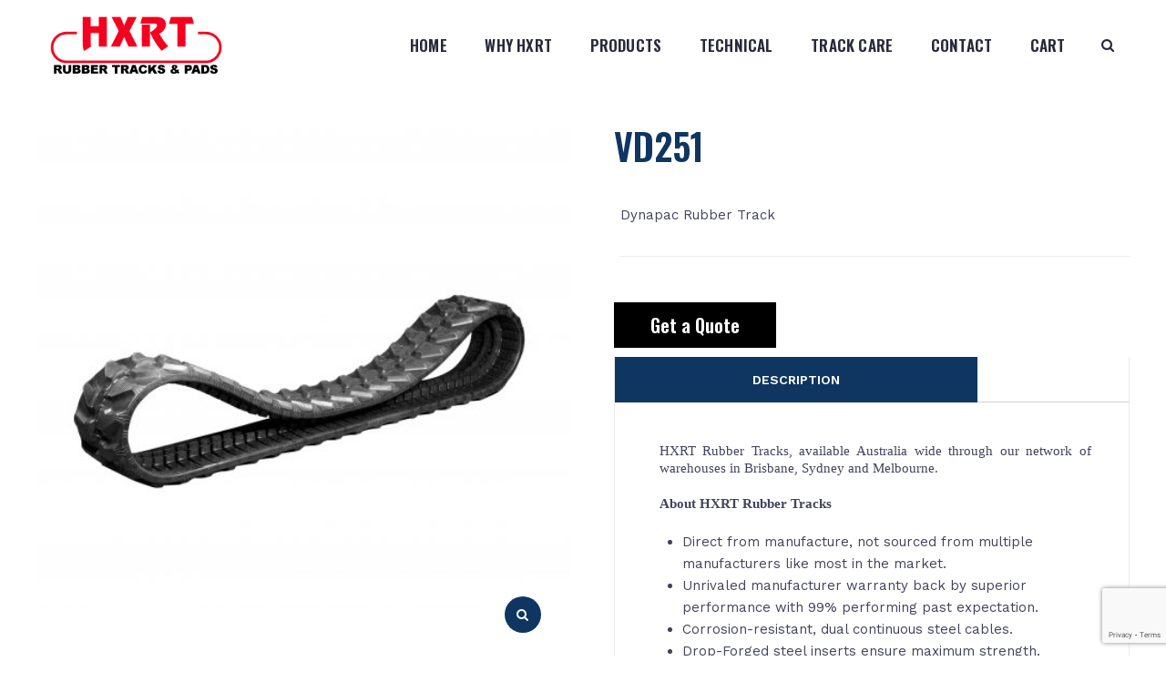

--- FILE ---
content_type: text/html; charset=UTF-8
request_url: https://www.hxrt.com.au/product/vd251/
body_size: 16913
content:
<!DOCTYPE html><html lang="en-US"><head><meta charset="UTF-8"><meta name="viewport" content="width=device-width, initial-scale=1"><script data-cfasync="false" id="ao_optimized_gfonts_config">WebFontConfig={google:{families:["Work Sans:300,400,500,600,700,900,regular","Work Sans:300,400,500,600,700,900,700","Oswald:600"] },classes:false, events:false, timeout:1500};</script><link  rel="profile" href="https://gmpg.org/xfn/11"><title>VD251 | HXRT</title><meta name="description" content="At HXRT we have top quality VD251&#039;s that are sure to meet your needs. Contact our friendly team today!"/><meta name="robots" content="max-snippet:-1, max-image-preview:large, max-video-preview:-1"/><link rel="canonical" href="https://www.hxrt.com.au/product/vd251/" /><meta property="og:locale" content="en_US" /><meta property="og:type" content="article" /><meta property="og:title" content="VD251 | HXRT" /><meta property="og:description" content="At HXRT we have top quality VD251&#039;s that are sure to meet your needs. Contact our friendly team today!" /><meta property="og:url" content="https://www.hxrt.com.au/product/vd251/" /><meta property="og:site_name" content="HXRT" /><meta property="article:publisher" content="https://www.facebook.com/Wanlesstruckparts1/" /><meta property="og:image" content="https://www.hxrt.com.au/wp-content/uploads/2019/03/300x52.5K-1024x1024.jpg" /><meta property="og:image:secure_url" content="https://www.hxrt.com.au/wp-content/uploads/2019/03/300x52.5K-1024x1024.jpg" /><meta property="og:image:width" content="1024" /><meta property="og:image:height" content="1024" /><meta name="twitter:card" content="summary_large_image" /><meta name="twitter:description" content="At HXRT we have top quality VD251&#039;s that are sure to meet your needs. Contact our friendly team today!" /><meta name="twitter:title" content="VD251 | HXRT" /><meta name="twitter:image" content="https://www.hxrt.com.au/wp-content/uploads/2019/03/300x52.5K.jpg" /> <script type='application/ld+json' class='yoast-schema-graph yoast-schema-graph--main'>{"@context":"https://schema.org","@graph":[{"@type":"WebSite","@id":"https://www.hxrt.com.au/#website","url":"https://www.hxrt.com.au/","name":"HXRT","potentialAction":{"@type":"SearchAction","target":"https://www.hxrt.com.au/?s={search_term_string}","query-input":"required name=search_term_string"}},{"@type":"ImageObject","@id":"https://www.hxrt.com.au/product/vd251/#primaryimage","url":"https://www.hxrt.com.au/wp-content/uploads/2019/03/300x52.5K.jpg","width":5616,"height":5616,"caption":"300x52.5K"},{"@type":"WebPage","@id":"https://www.hxrt.com.au/product/vd251/#webpage","url":"https://www.hxrt.com.au/product/vd251/","inLanguage":"en-US","name":"VD251 | HXRT","isPartOf":{"@id":"https://www.hxrt.com.au/#website"},"primaryImageOfPage":{"@id":"https://www.hxrt.com.au/product/vd251/#primaryimage"},"datePublished":"2019-04-18T06:41:54+00:00","dateModified":"2019-04-18T06:41:54+00:00","description":"At HXRT we have top quality VD251's that are sure to meet your needs. Contact our friendly team today!"}]}</script> <link rel='dns-prefetch' href='//www.google.com' /><link rel='dns-prefetch' href='//www.googletagmanager.com' /><link href='https://fonts.gstatic.com' crossorigin='anonymous' rel='preconnect' /><link href='https://ajax.googleapis.com' rel='preconnect' /><link href='https://fonts.googleapis.com' rel='preconnect' /><!-- <link  rel='stylesheet' id='vc_extend_shortcode-css'  href='https://www.hxrt.com.au/wp-content/plugins/themesflat/assets/css/shortcodes.css' type='text/css' media='all' /> --><!-- <link   rel='stylesheet' id='vc_extend_style-css'  href='https://www.hxrt.com.au/wp-content/plugins/themesflat/assets/css/shortcodes-3rd.css' type='text/css' media='all' /> --><!-- <link   rel='stylesheet' id='jquery-fancybox-css'  href='https://www.hxrt.com.au/wp-content/plugins/themesflat/assets/css/jquery.fancybox.css' type='text/css' media='all' /> --><!-- <link   rel='stylesheet' id='bootstrap-css'  href='https://www.hxrt.com.au/wp-content/themes/Consuloan/css/bootstrap.css' type='text/css' media='all' /> --><!-- <link   rel='stylesheet' id='wp-block-library-css'  href='https://www.hxrt.com.au/wp-includes/css/dist/block-library/style.min.css' type='text/css' media='all' /> --><!-- <link   rel='stylesheet' id='wc-block-style-css'  href='https://www.hxrt.com.au/wp-content/plugins/woocommerce/packages/woocommerce-blocks/build/style.css' type='text/css' media='all' /> --><!-- <link   rel='stylesheet' id='contact-form-7-css'  href='https://www.hxrt.com.au/wp-content/plugins/contact-form-7/includes/css/styles.css' type='text/css' media='all' /> --><!-- <link   rel='stylesheet' id='rs-plugin-settings-css'  href='https://www.hxrt.com.au/wp-content/plugins/revslider/public/assets/css/settings.css' type='text/css' media='all' /> -->
<link rel="stylesheet" type="text/css" href="//www.hxrt.com.au/wp-content/cache/wpfc-minified/f5wj9dwk/47y3w.css" media="all"/><style id='rs-plugin-settings-inline-css' type='text/css'>#rs-demo-id {}</style><!-- <link   rel='stylesheet' id='woocommerce-layout-css'  href='https://www.hxrt.com.au/wp-content/plugins/woocommerce/assets/css/woocommerce-layout.css' type='text/css' media='all' /> -->
<link rel="stylesheet" type="text/css" href="//www.hxrt.com.au/wp-content/cache/wpfc-minified/8hynir1f/47y3w.css" media="all"/><!-- <link   rel='stylesheet' id='woocommerce-smallscreen-css'  href='https://www.hxrt.com.au/wp-content/plugins/woocommerce/assets/css/woocommerce-smallscreen.css' type='text/css' media='only screen and (max-width: 768px)' /> -->
<link rel="stylesheet" type="text/css" href="//www.hxrt.com.au/wp-content/cache/wpfc-minified/2c49oi8a/47y3w.css" media="only screen and (max-width: 768px)"/><!-- <link   rel='stylesheet' id='woocommerce-general-css'  href='https://www.hxrt.com.au/wp-content/plugins/woocommerce/assets/css/woocommerce.css' type='text/css' media='all' /> -->
<link rel="stylesheet" type="text/css" href="//www.hxrt.com.au/wp-content/cache/wpfc-minified/ffpsr3ir/47y3w.css" media="all"/><style id='woocommerce-inline-inline-css' type='text/css'>.woocommerce form .form-row .required { visibility: visible; }</style><!-- <link   rel='stylesheet' id='ymm-css'  href='https://www.hxrt.com.au/wp-content/plugins/ymm-search/view/frontend/web/main.css' type='text/css' media='all' /> --><!-- <link   rel='stylesheet' id='ymm_product_restriction-css'  href='https://www.hxrt.com.au/wp-content/plugins/ymm-search/view/frontend/web/product/restriction.css' type='text/css' media='all' /> --><!-- <link   rel='stylesheet' id='wp-pagenavi-css'  href='https://www.hxrt.com.au/wp-content/plugins/wp-pagenavi/pagenavi-css.css' type='text/css' media='all' /> --><!-- <link   rel='stylesheet' id='woocommerce_prettyPhoto_css-css'  href='https://www.hxrt.com.au/wp-content/plugins/woocommerce/assets/css/prettyPhoto.css' type='text/css' media='all' /> --><!-- <link   rel='stylesheet' id='yith_ywraq_frontend-css'  href='https://www.hxrt.com.au/wp-content/plugins/yith-woocommerce-request-a-quote/assets/css/frontend.css' type='text/css' media='all' /> --><!-- <link   rel='stylesheet' id='themesflat_main-css'  href='https://www.hxrt.com.au/wp-content/themes/Consuloan/css/main.css' type='text/css' media='all' /> --><!-- <link   rel='stylesheet' id='themesflat-style-css'  href='https://www.hxrt.com.au/wp-content/themes/Consuloan/style.css' type='text/css' media='all' /> --><!-- <link   rel='stylesheet' id='font_awesome-css'  href='https://www.hxrt.com.au/wp-content/themes/Consuloan/css/font-awesome.css' type='text/css' media='all' /> --><!-- <link   rel='stylesheet' id='font-elegant-css'  href='https://www.hxrt.com.au/wp-content/themes/Consuloan/css/font-elegant.css' type='text/css' media='all' /> --><!-- <link   rel='stylesheet' id='ionicons-min-css'  href='https://www.hxrt.com.au/wp-content/themes/Consuloan/css/ionicons.min.css' type='text/css' media='all' /> --><!-- <link   rel='stylesheet' id='simple-line-icons-css'  href='https://www.hxrt.com.au/wp-content/themes/Consuloan/css/simple-line-icons.css' type='text/css' media='all' /> --><!-- <link   rel='stylesheet' id='font-antro-css'  href='https://www.hxrt.com.au/wp-content/themes/Consuloan/css/font-antro.css' type='text/css' media='all' /> --><!-- <link   rel='stylesheet' id='themify-icons-css'  href='https://www.hxrt.com.au/wp-content/themes/Consuloan/css/themify-icons.css' type='text/css' media='all' /> --><!-- <link   rel='stylesheet' id='headline-css'  href='https://www.hxrt.com.au/wp-content/themes/Consuloan/css/headline.css' type='text/css' media='all' /> -->
<link rel="stylesheet" type="text/css" href="//www.hxrt.com.au/wp-content/cache/wpfc-minified/fqyfoz3t/47y3w.css" media="all"/> <!--[if lte IE 9]><link   rel='stylesheet' id='ie9-css'  href='https://www.hxrt.com.au/wp-content/themes/Consuloan/css/ie.css' type='text/css' media='all' /> <![endif]--><!-- <link   rel='stylesheet' id='animate-css'  href='https://www.hxrt.com.au/wp-content/themes/Consuloan/css/animate.css' type='text/css' media='all' /> --><!-- <link   rel='stylesheet' id='inline-css-css'  href='https://www.hxrt.com.au/wp-content/themes/Consuloan/css/inline-css.css' type='text/css' media='all' /> -->
<link rel="stylesheet" type="text/css" href="//www.hxrt.com.au/wp-content/cache/wpfc-minified/mo6vf7he/47y3w.css" media="all"/><style id='inline-css-inline-css' type='text/css'>.logo{padding-top:15px; padding-bottom:15px; padding-left:0px; }
.footer{padding-top:70px; padding-bottom:48px; }
.page-title{padding-top:51px; padding-bottom:64px; margin-bottom:80px; }
.logo img, .logo svg { height:70px; }
.page-title .overlay { background:rgba(25,25,25,0.38);}
.page-title {background: url(https://www.hxrt.com.au/wp-content/uploads/2019/05/tracks.jpg) center /cover no-repeat;}.page-title h1 {color:#ffffff!important;
}
.breadcrumbs span,.breadcrumbs span a, .breadcrumbs a {color:#ffffff;
}
body,button,input,select,textarea { font-family:Work Sans;}
body,button,input,select,textarea { font-weight:400;}
body,button,input,select,textarea { font-style:normal; }
body,button,input,select,textarea { font-size:14px; }
body,button,input,select,textarea { line-height:24px ; }
h1,h2,h3,h4,h5,h6 { font-family:Work Sans;}
h1,h2,h3,h4,h5,h6 { font-weight:700;}
h1,h2,h3,h4,h5,h6  { font-style:normal; }
#mainnav > ul > li > a, #mainnav ul.sub-menu > li > a { font-family:Oswald;}
#mainnav > ul > li > a, #mainnav ul.sub-menu > li > a { font-weight:600;}
#mainnav > ul > li > a, #mainnav ul.sub-menu > li > a  { font-style:normal; }
#mainnav ul li a, #mainnav ul.sub-menu > li > a { font-size:14px;}
#mainnav > ul > li > a, #header .show-search a, #header .wrap-cart-count, .button-menu { line-height:60px;}
h1 { font-size:36px; }
h2 { font-size:30px; }
h3 { font-size:24px; }
h4 { font-size:18px; }
h5 { font-size:15px; }
h6 { font-size:13px; }
#Financial_Occult text,#F__x26__O tspan { fill:#42435d;}
body { color:#42435d}
a,.themesflat-portfolio .item .category-post a:hover,.title-section .title,ul.iconlist .list-title a,h1, h2, h3, h4, h5, h6,strong,.testimonial-content blockquote,.testimonial-content .author-info,.themesflat_counter.style2 .themesflat_counter-content-right,.themesflat_counter.style2 .themesflat_counter-content-left, .page-links a:hover, .page-links a:focus,.widget_search .search-form input[type=search],.entry-meta ul,.entry-meta ul.meta-right,.entry-footer strong, .themesflat_button_container .themesflat-button.no-background, .woocommerce div.product .woocommerce-tabs ul.tabs li a { color:#42435d}
.widget .widget-title:after, .widget .widget-title:before,ul.iconlist li.circle:before { background-color:#42435d}
.page-links a:hover, .page-links a:focus, .page-links > span { border-color:#42435d}
.themesflat-top { background-color:#edeff1 ; } 
body, .page-wrap, .boxed .themesflat-boxed { background-color:#ffffff ; } 
.themesflat-top .border-left:before, .themesflat-widget-languages:before, .themesflat-top .border-right:after, .themesflat-top .show-search a:before, .flat-language > ul > li.current:before { background-color: rgba(40,41,58,0.2);}.themesflat-top,.info-top-right, .themesflat-top, .themesflat-top .themesflat-socials li a, .themesflat-top, .info-top-right, .themesflat-top .themesflat-socials li a, .flat-language .current > a, .themesflat-top a, .themesflat-top ul.themesflat-socials li a  { color:#28293a ;} 
.header.widget-header .nav { background-color:#ffffff;}
#mainnav > ul > li > a, #header .show-search a i, .show-search.active .fa-search:before, #header .wrap-cart-count a, .btn-menu:before, .btn-menu:after, .btn-menu span { color:#28293a;}
.btn-menu:before, .btn-menu:after, .btn-menu span { background:#28293a;}
#mainnav > ul > li:hover, #mainnav > ul > li.current-menu-item, #mainnav > ul > li.current-menu-ancestor { background:rgba(242,194,26,0)}
#mainnav > ul > li > a:hover,#mainnav > ul > li.current-menu-item > a, #mainnav > ul > li.current-menu-ancestor > a { color:#f5001e !important;}
#mainnav ul.sub-menu > li > a { color:#3c3a42;}
#mainnav ul.sub-menu { background-color:#ffffff;}
#mainnav ul.sub-menu > li > a:hover, #mainnav ul.sub-menu > li.current-menu-item > a { color:#ffffff;}
#mainnav ul.sub-menu > li > a:hover, #mainnav ul.sub-menu > li.current-menu-item > a { background-color:#f5001e!important;}
#mainnav ul.sub-menu > li { border-color:#ffffff!important;}
.footer { background-color:#000000;}
.footer a, .footer, .themesflat-before-footer .custom-info > div,.footer-widgets ul li a,.footer-widgets .company-description p { color:#b5b7d2;}
.bottom { background-color:#0a1c2e;}
.bottom .copyright p, .bottom .copyright a:hover, .bottom #menu-bottom li a { color:#6c6d83;}
.white #Financial_Occult text,.white #F__x26__O tspan {
fill: #fff; }test_filter_rendera:hover, a:focus, .widget ul li a:hover, .footer-widgets ul li a:hover, .footer a:hover, .themesflat-portfolio .portfolio-container.grid2 .title-post a:hover, .breadcrumbs span a:hover, .breadcrumbs a:hover, ul.iconlist .list-title a:hover, .blog-single .entry-footer .tags-links a:hover, .sidebar ul li a:hover, article .entry-meta ul li a:hover, .breadcrumbs span a:hover, .breadcrumbs a:hover, .themesflat_imagebox.style1 .imagebox-content .imagebox-desc a:hover, .themesflat_imagebox.style2 .imagebox-content .imagebox-desc a:hover, .themesflat_imagebox.style3 .imagebox-content .imagebox-desc a:hover, .title-section .title-content a:hover, .themesflat-portfolio .item .link a:hover, .themesflat-portfolio .grid2 .item .category-post-2 a:hover, article .entry-title a:hover, article .content-post .themesflat-button i, article .content-post .themesflat-button:hover, .themesflat-portfolio .grid4 .portfolio-details a:hover, .themesflat-portfolio .item .category-post-1 a:hover, .themesflat-portfolio .item .category-post-2 a:hover, .themesflat-top ul.themesflat-socials li a:hover, .themesflat-portfolio .grid-no-padding2 .item .title-post a:hover, .themesflat-portfolio .grid4 .category-post-1 a:hover,.themesflat-portfolio .item .title-post a:hover, .show-search a:hover, .show-search a i:hover, .show-search.active .fa-search:hover:before, .themesflat_client_slider .owl-theme .owl-controls .owl-nav div.owl-prev:before, .themesflat_client_slider .owl-theme .owl-controls .owl-nav div.owl-next:before, .section-video .themesflat-video-fancybox .icon-play:hover i, .title-section .title-content a, .themesflat_counter .counter-content-left .numb-count, .themesflat_counter .counter-content-left .counter-surfix, .themesflat_counter .counter-content-left .counter-prefix, .blog-shortcode.blog-grid article .entry-meta.meta-below .post-date a, .blog-shortcode.blog-grid-image-left article .entry-meta.meta-below .post-date a, .woocommerce .product_meta a, .woocommerce .social-share-article .themesflat-socials li a:hover, .woocommerce div.product .woocommerce-tabs ul.tabs li a:hover, .woocommerce .star-rating, .woocommerce p.stars a, .themesflat_imagebox.style1 .themesflat-button:hover, .themesflat_imagebox.style1 .themesflat-button i, .themesflat-portfolio.masonry .item .title-post a:hover, .themesflat-portfolio.masonry .item .wrap-border .portfolio-details-content .category-post-1 a:hover, .themesflat-portfolio.masonry .item .wrap-border .portfolio-details-content .themesflat-button:hover, .portfolio-container.grid .item .title-post a:hover, .portfolio-container.grid .item .portfolio-details-content .date a, .breadcrumb-trail.breadcrumbs,
.themesflat-portfolio .list-small .item .title-post a:hover, .themesflat-portfolio .list-small .item .portfolio-details-content .themesflat-button:hover, .themesflat-services-shortcodes .services-details-content .services-title a:hover, .themesflat-services-shortcodes .services-details-content .date a, .themesflat-team .themesflat-button:hover, .themesflat_counter.style3 .counter-content-right .counter-link:hover, #header .show-search a:hover i, #header .wrap-cart-count a:hover, .themesflat-top a:hover, .themesflat-top ul.flat-information > li i, .footer-widgets .widget.widget_recent_entries ul li > .post-date:before, .bottom .copyright a, .testimonial-content .fa, .testimonial-sliders .testimonial-logo, .wrap-header-content > ul > li .border-icon i, .themesflat_price .price-header .price-number a, .footer-widgets .widget ul li i, #header.header-style5 .wrap-header-content-header-styte5 > ul > li .border-icon i, .countdown .square .numb, .comments-area ol.comment-list article .comment_content .comement_reply a:hover, .single article .entry-meta a, .single article .entry-meta .dot, .blog-single .entry-footer .themesflat-socials li a:hover, .entry-content a, .footer-widgets .widget.widget_nav_menu ul li a:hover, .footer-widgets .widget.widget_nav_menu ul li a:hover:before, a:hover, a:focus, .testimonial-sliders.sidebar .author-name a:hover, .cld-common-wrap > a.cld-like-dislike-trigger, .breadcrumbs span.trail-browse, .woocommerce.widget_price_filter .price_slider_wrapper .price_slider_amount .price_label { color:#dc001b;}
.info-top-right a.appoinment, .wrap-header-content a.appoinment,button, input[type=button], input[type=reset], input[type=submit],.go-top:hover,.portfolio-filter.filter-2 li a:hover, .portfolio-filter.filter-2 li.active a,.themesflat-socials li a:hover, .entry-footer .social-share-article ul li a:hover,.featured-post.blog-slider .flex-prev, .featured-post.blog-slider .flex-next,mark, ins,#themesflat-portfolio-carousel ul.flex-direction-nav li a, .flex-direction-nav li a,.navigation.posts-navigation .nav-links li a:after,.title_related_portfolio:after, .navigation.loadmore a:before, .owl-theme .owl-controls .owl-nav [class*=owl-],.widget.widget_tag_cloud .tagcloud a,.themesflat_counter.style2 .themesflat_counter-icon .icon,widget a.appoinment,.themesflat_imagebox .imagebox-image:after,.nav-widget a.appoinment, .wrap-video .flat-control a:hover, .themesflat_imagebox.button-bg-color .themesflat-button, .themesflat_imagebox .themesflat-button.button-bg-color, .themesflat-portfolio .grid .item .featured-post a, .themesflat-portfolio .grid-no-padding .item .featured-post a, .themesflat_iconbox.inline-left .title:before, .portfolio-filter > li a:hover:before, .portfolio-filter > li.active a:before, .themesflat-portfolio .grid2 .item .line, .themesflat_imagebox.style7 .themesflat-button.circle-outlined:hover,.themesflat_btnslider:not(:hover), .bottom .themesflat-socials li a:hover, .section-video .themesflat-video-fancybox .icon-play, .themesflat_counter.style2 .counter-icon .icon, .woocommerce.widget_price_filter .price_slider_wrapper .price_slider_amount .button:hover, .woocommerce div.product form.cart .button, .themesflat-related .title:before, .woocommerce #review_form #respond .form-submit input, .vc_tta.vc_general .vc_tta-panel.vc_active h4 a:before, .quote-link .themesflat-button:hover, .themesflat-team.grid-style1 .social-links a:hover, .themesflat-team.grid-style2 .box-social-links, .themesflat_timeline .data.line-step:before, .themesflat_timeline .data.line-step:after, .themesflat_timeline .line, .themesflat-top .button-topbar, .wrap-header-content .button-header, .header-style3 .button-menu, .flat-language .current .unstyled li:hover, .loader:before, .loader:after, #header.header-style5 .button-header, .testimonial-sliders.style2 .testimonial-slider .owl-stage .active:nth-of-type(even) blockquote, .testimonial-sliders.style2 .item:hover blockquote, .owl-theme .owl-dots .owl-dot.active span, .owl-theme .owl-dots .owl-dot:hover span, .error404 .themesflat-button, .themesflat-contact-us button:hover:before, .themesflat-button-banner:before, .themesflat-loader:before, .themesflat-loader:after, .wpcf7-form button::before, .sidebar .download-pdf::before, .woocommerce.widget_price_filter .price_slider_wrapper .price_slider_amount .button::before, .sidebar .download-pdf::before, .woocommerce .themesflat_add_to_cart_button a.button.button.add_to_cart_button:hover::before, .woocommerce .themesflat_add_to_cart_button .added_to_cart:hover::before, .woocommerce.widget_price_filter .ui-slider .ui-slider-range, .woocommerce.widget_price_filter .ui-slider .ui-slider-handle, .woocommerce.widget_price_filter .ui-slider .ui-slider-handle.ui-state-focus:before, .woocommerce.widget_price_filter .ui-slider .ui-slider-handle.ui-state-hover:before, .themesflat_price .themesflat-button::before, #mainnav-mobi ul li.current-menu-ancestor, #mainnav-mobi ul li.current-menu-item { background:#dc001b; }
.loading-effect-2 > span, .loading-effect-2 > span:before, .loading-effect-2 > span:after,textarea:focus, input[type=text]:focus, input[type=password]:focus, input[type=datetime]:focus, input[type=datetime-local]:focus, input[type=date]:focus, input[type=month]:focus, input[type=time]:focus, input[type=week]:focus, input[type=number]:focus, input[type=email]:focus, input[type=url]:focus, input[type=search]:focus, input[type=tel]:focus, input[type=color]:focus,select:focus,.owl-theme .owl-dots .owl-dot.active span, .owl-theme .owl-dots .owl-dot:hover span, .section-video .themesflat-video-fancybox .icon-play, .testimonial-sliders .owl-theme .owl-dots .owl-dot span { border-color:#dc001b}
.wrap-video .flat-control a:hover, input:focus, select:focus, textarea:focus, #mainnav-mobi ul li {
border-color:#dc001b!important;}
.testimonial-sliders.style2 .testimonial-slider .owl-stage .active:nth-of-type(even) blockquote:after, .testimonial-sliders.style2 .item:hover blockquote::after { border-top-color :#dc001b!important;}
.iconbox .box-header .box-icon span, .themesflat-portfolio .item .category-post a, .color_theme, .themesflat-button.blog-list-small, .comment-list-wrap .comment-reply-link,.portfolio-single .content-portfolio-detail h3,.portfolio-single .content-portfolio-detail ul li:before, .themesflat-list-star li:before, .themesflat-list li:before,.navigation.posts-navigation .nav-links li a .meta-nav,.testimonial-sliders.style3 .author-name a,.themesflat_iconbox .iconbox-icon .icon span.top_bar2 .wrap-header-content ul li i, .comments-area ol.comment-list article .comment_content .comement_reply a, .themesflat-portfolio .grid .item .featured-post a::before, .themesflat-portfolio .grid-no-padding .item .featured-post a::before,  .testimonial-sliders.style1 .testimonial-author .author-name, .testimonial-sliders.style2 .testimonial-author .author-name, .testimonial-sliders.style1 .testimonial-author .author-name a, .testimonial-sliders.style2 .testimonial-author .author-name a, .themesflat_imagebox.style7 .themesflat-button.circle-outlined i, .themesflat-portfolio .grid4 .category-post-1 a:hover:before, .themesflat_button_container .themesflat-button.no-background:hover, .themesflat-socials li a:hover, .blog-shortcode.blog-grid article .entry-meta.meta-below .post-date a:hover, .blog-shortcode.blog-grid-image-left article .entry-meta.meta-below .post-date a:hover, .woocommerce div.product .product_title, .woocommerce .product_meta a:hover, .themesflat-related .title, .themesflat_imagebox.style1 .themesflat-button, .portfolio-container.grid .item .title-post a, .portfolio-container.grid .item .portfolio-details-content .date a:hover, .themesflat-portfolio .list-small .item .title-post a, .themesflat-portfolio .list-small .item .portfolio-details-content .themesflat-button, .themesflat-services-shortcodes .services-details-content .services-title a, .themesflat-services-shortcodes .services-details-content .date a:hover, .themesflat-team .team-name, .themesflat-team.grid-style1 .social-links a:hover i, .themesflat-team .themesflat-button, .themesflat-team.grid-style2 .themesflat-button:hover, .themesflat-team.grid-style2 .social-links a, .themesflat-team.grid-style2 .social-links a:hover, .themesflat_counter.style3 .counter-icon .icon, .themesflat_counter.style3 .counter-content-right .title, .themesflat_counter.style3 .counter-content-right .counter-link, .themesflat_counter.style3 .counter-content-right .counter-content, .flat-language .current .unstyled li:hover a, .themesflat_price .price-header .title, .themesflat_imagebox .imagebox-title a, #header.header-style5 .wrap-header-content-header-styte5 > ul > li > .text strong, .single article .entry-meta a:hover, .comment-reply-title, .comment-title, .widget .widget-title, .testimonial-sliders.sidebar .author-name a, article .entry-title a, article .entry-title, article .content-post .themesflat-button, .widget.widget-themesflat-contact-us .widget-title, .wrap-header-content > ul > li > .text strong, .content-product .themesflat-wrap-product .product .price, .content-product .themesflat-wrap-product .product .price ins, .woocommerce .products .product .price, .woocommerce .products .product .price ins, .testimonial-sliders .sub-title1, .testimonial-sliders .sub-title2, .testimonial-sliders .sub-title3, .sidebar .widget.woocommerce.widget_latest_products ul li .themesflat-content .price, .blog-shortcode-title, .title_related_portfolio { color:#0f3661;}
.wrap-header-content .button-header:hover, .themesflat_iconbox.style2:before, .woocommerce.widget_price_filter .price_slider_wrapper .price_slider_amount .button, .woocommerce .flex-direction-nav li a, .single-product .themesflat-slider .slides li > a, .woocommerce div.product form.cart .button::before, .woocommerce #review_form #respond .form-submit input:hover, .themesflat-portfolio.masonry .item .wrap-border:before, .themesflat-team.grid-style2 .team-info, .themesflat-team.grid-style1 .social-links a, .themesflat-top .button-topbar:before, .themesflat-top .flat-language > ul > li > ul li, .header-style3 .button-menu:hover, .themesflat_iconbox.style3:before, .themesflat_price .themesflat-button, #header.header-style5 .button-header:hover, .error404 .themesflat-button:hover, .themesflat-button-banner, .widget.widget_tag_cloud .tagcloud a:hover, #mainnav-mobi, #mainnav-mobi > ul > li > ul > li, #mainnav-mobi > ul > li > ul > li > ul > li, .themesflat_iconbox.style2 .box-iconbox2,
.wrap-header-content .button-header:before, .mc4wp-form .subscribe-submit:before, .sidebar .wpcf7-form button, .wpcf7-form button:before, button:hover, input[type="button"]:hover, input[type="reset"]:hover, input[type="submit"]:hover, .sidebar .widget > ul > li:before, .themesflat-contact-us button, .sidebar .download-pdf, .navigation.loadmore a, .woocommerce .themesflat_add_to_cart_button a.button.button.add_to_cart_button, .woocommerce .themesflat_add_to_cart_button a.added_to_cart, .woocommerce div.product .woocommerce-tabs ul.tabs li.active, .button-header:before { background:#0f3661; }
.wpb-js-composer .vc_tta-color-grey.vc_tta-style-classic .vc_tta-tab.vc_active>a { background:#0f3661!important; }
#Ellipse_7 circle,.testimonial-sliders .logo_svg path { fill:#0f3661;}</style><!-- <link   rel='stylesheet' id='layers-css-css'  href='https://www.hxrt.com.au/wp-content/themes/Consuloan/css/layers.css' type='text/css' media='all' /> --><!-- <link   rel='stylesheet' id='shop-woocommerce-css-css'  href='https://www.hxrt.com.au/wp-content/themes/Consuloan/css/shop-woocommerce.css' type='text/css' media='all' /> --><!-- <link   rel='stylesheet' id='responsive-css'  href='https://www.hxrt.com.au/wp-content/themes/Consuloan/css/responsive.css' type='text/css' media='all' /> --><!-- <link   rel='stylesheet' id='js_composer_custom_css-css'  href='//www.hxrt.com.au/wp-content/uploads/js_composer/custom.css' type='text/css' media='all' /> -->
<link rel="stylesheet" type="text/css" href="//www.hxrt.com.au/wp-content/cache/wpfc-minified/f1ozgkx0/47y3w.css" media="all"/><style id='rocket-lazyload-inline-css' type='text/css'>.rll-youtube-player{position:relative;padding-bottom:56.23%;height:0;overflow:hidden;max-width:100%;}.rll-youtube-player iframe{position:absolute;top:0;left:0;width:100%;height:100%;z-index:100;background:0 0}.rll-youtube-player img{bottom:0;display:block;left:0;margin:auto;max-width:100%;width:100%;position:absolute;right:0;top:0;border:none;height:auto;cursor:pointer;-webkit-transition:.4s all;-moz-transition:.4s all;transition:.4s all}.rll-youtube-player img:hover{-webkit-filter:brightness(75%)}.rll-youtube-player .play{height:72px;width:72px;left:50%;top:50%;margin-left:-36px;margin-top:-36px;position:absolute;background:url(https://www.hxrt.com.au/wp-content/plugins/rocket-lazy-load/assets/img/youtube.png) no-repeat;cursor:pointer}</style> <script src='//www.hxrt.com.au/wp-content/cache/wpfc-minified/mm3c85gz/fmzzs.js' type="text/javascript"></script>
<!-- <script    type='text/javascript' src='https://www.hxrt.com.au/wp-includes/js/jquery/jquery.js'></script> --> <script  type='text/javascript'>var wc_add_to_cart_params = {"ajax_url":"\/wp-admin\/admin-ajax.php","wc_ajax_url":"\/?wc-ajax=%%endpoint%%","i18n_view_cart":"View cart","cart_url":"https:\/\/www.hxrt.com.au\/request-quote\/","is_cart":"","cart_redirect_after_add":"yes"};</script>  <script  type='text/javascript' src='https://www.googletagmanager.com/gtag/js?id=G-1N8HP399XK' async></script> <script   type='text/javascript'>window.dataLayer = window.dataLayer || [];function gtag(){dataLayer.push(arguments);}
gtag('set', 'linker', {"domains":["www.hxrt.com.au"]} );
gtag("js", new Date());
gtag("set", "developer_id.dZTNiMT", true);
gtag("config", "G-1N8HP399XK");</script> <link rel="alternate" type="application/json+oembed" href="https://www.hxrt.com.au/wp-json/oembed/1.0/embed?url=https%3A%2F%2Fwww.hxrt.com.au%2Fproduct%2Fvd251%2F" /><link rel="alternate" type="text/xml+oembed" href="https://www.hxrt.com.au/wp-json/oembed/1.0/embed?url=https%3A%2F%2Fwww.hxrt.com.au%2Fproduct%2Fvd251%2F&#038;format=xml" /> <style>#callnowbutton {display:none;} @media screen and (max-width:650px){#callnowbutton {display:block; position:fixed; text-decoration:none; z-index:2147483647;width:65px; height:65px; border-radius:50%; border-top:1px solid #ff304b; bottom:15px; box-shadow: 0 1px 2px rgba(0, 0, 0, 0.4);transform: scale(1);left:20px;background:url([data-uri]) center/50px 50px no-repeat #f4031e;}}#callnowbutton .NoButtonText{display:none;}</style> <noscript><style>.woocommerce-product-gallery{ opacity: 1 !important; }</style></noscript> <!--[if lte IE 9]><link rel="stylesheet" type="text/css" href="https://www.hxrt.com.au/wp-content/plugins/js_composer/assets/css/vc_lte_ie9.min.css" media="screen"><![endif]--> <script  type="text/javascript">!function(f,b,e,v,n,t,s){if(f.fbq)return;n=f.fbq=function(){n.callMethod?
n.callMethod.apply(n,arguments):n.queue.push(arguments)};if(!f._fbq)f._fbq=n;
n.push=n;n.loaded=!0;n.version='2.0';n.queue=[];t=b.createElement(e);t.async=!0;
t.src=v;s=b.getElementsByTagName(e)[0];s.parentNode.insertBefore(t,s)}(window,
document,'script','https://connect.facebook.net/en_US/fbevents.js');</script>  <script  type="text/javascript">fbq('init', '623984471382640', {}, {
"agent": "woocommerce-3.8.3-2.3.1"
});
fbq( 'track', 'PageView', {
"source": "woocommerce",
"version": "3.8.3",
"pluginVersion": "2.3.1"
} );
document.addEventListener( 'DOMContentLoaded', function() {
jQuery && jQuery( function( $ ) {
// insert placeholder for events injected when a product is added to the cart through AJAX
$( document.body ).append( '<div class=\"wc-facebook-pixel-event-placeholder\"></div>' );
} );
}, false );</script> <link rel="icon" href="https://www.hxrt.com.au/wp-content/uploads/2019/03/x-1-90x90.png" sizes="32x32" /><link rel="icon" href="https://www.hxrt.com.au/wp-content/uploads/2019/03/x-1.png" sizes="192x192" /><link rel="apple-touch-icon-precomposed" href="https://www.hxrt.com.au/wp-content/uploads/2019/03/x-1.png" /><meta name="msapplication-TileImage" content="https://www.hxrt.com.au/wp-content/uploads/2019/03/x-1.png" /> <script type="text/javascript">function setREVStartSize(e){									
try{ e.c=jQuery(e.c);var i=jQuery(window).width(),t=9999,r=0,n=0,l=0,f=0,s=0,h=0;
if(e.responsiveLevels&&(jQuery.each(e.responsiveLevels,function(e,f){f>i&&(t=r=f,l=e),i>f&&f>r&&(r=f,n=e)}),t>r&&(l=n)),f=e.gridheight[l]||e.gridheight[0]||e.gridheight,s=e.gridwidth[l]||e.gridwidth[0]||e.gridwidth,h=i/s,h=h>1?1:h,f=Math.round(h*f),"fullscreen"==e.sliderLayout){var u=(e.c.width(),jQuery(window).height());if(void 0!=e.fullScreenOffsetContainer){var c=e.fullScreenOffsetContainer.split(",");if (c) jQuery.each(c,function(e,i){u=jQuery(i).length>0?u-jQuery(i).outerHeight(!0):u}),e.fullScreenOffset.split("%").length>1&&void 0!=e.fullScreenOffset&&e.fullScreenOffset.length>0?u-=jQuery(window).height()*parseInt(e.fullScreenOffset,0)/100:void 0!=e.fullScreenOffset&&e.fullScreenOffset.length>0&&(u-=parseInt(e.fullScreenOffset,0))}f=u}else void 0!=e.minHeight&&f<e.minHeight&&(f=e.minHeight);e.c.closest(".rev_slider_wrapper").css({height:f})					
}catch(d){console.log("Failure at Presize of Slider:"+d)}						
};</script> <style type="text/css" id="wp-custom-css">#header .col-md-3 {width: 40%;}
#header .col-md-9 {width: 60%;}
.phone-1 {font-family: 'Oswald', sans-serif;font-size:28px;color:#000;font-weight:normal;}
.text p {font-family: 'Oswald', sans-serif; font-size: 18px !important;font-weight:normal !important;color:#585858;}
h1, h2, h3, h4, h5, h6 {font-family: 'Oswald', sans-serif;}
p { text-align: justify;}
.wpcf7-form .contactform-style3 {
background:#585858;
display: inline-block;
border-radius: 3px;
padding: 10px 10px 20px 10px;
}
.contactform-style3 h5 {font-size:30px !important;}
.padded01 {padding-right:20px;}
#grey-cta {font-size:22px;text-transform:uppercase;font-family:Oswald;}
.vc_btn3 {text-transform:uppercase;font-family:Oswald;font-size:20px;}
.page-title {	margin-bottom: 0px;}
#mainnav ul li a, #mainnav ul.sub-menu > li > a {    font-size: 17px;    text-transform: uppercase;    font-weight: 700;}
#product-contact {    background: #e7e7e7;    padding: 20px;}
#product-contact a {    font-size: 28px;color:#1984cd;}
#product-contact h3 {
text-align: center;
font-size: 30px;
}
#product-contact .wpcf7-text {  width: 100%;}
.phone-call {
max-width: 190px;
margin: 0px auto;
font-family: Oswald;
margin-bottom: 25px;
}
#wpcf7-f1764-p653-o1 {
max-width: 85%;
margin: 0px auto;
}
.single-product.woocommerce .page-wrap {
padding: 40px 0px;
}
.woocommerce .thumbnails .owl-nav .owl-prev, .woocommerce .thumbnails .owl-nav .owl-next {
background: #1984cd !important;}
.woocommerce-Price-amount.amount {
font-size: 25px;
color: #f2c21a;
font-family: Oswald;
}
.single-product .page-title {
display: none;
}
.woocommerce div.product .out-of-stock {display:none;}
.woocommerce .product_meta {display:none;}
.wrap-social-share-article {
background: #1984cd;
}
.woocommerce .social-share-article strong {color:White;}
.social-share-article .themesflat-socials li a {color:white;}
#tab-title-reviews {
display: none;
}
.content-product.three-columns .themesflat-wrap-product .product .woocommerce-LoopProduct-link img, .woocommerce.columns-3 .products .product .woocommerce-LoopProduct-link img {
padding: 0px 0px;}
.sidebar .woocommerce.widget_latest_products li .image-product, .woocommerce.widget_latest_products li .image-product {padding: 0px 0px;}
.fa-phone:before {padding-left:10px;}
.woocommerce .products .product {
padding: 0 10px;
}
.widget ul li, .widget ul li ul.children {
padding: 5px 0px 5px 10px;
clear: both;
}
.woocommerce nav.woocommerce-pagination {
text-align: center;
clear: both !important;
position:relative;
}
.products {
clear: both;
}
.product-categories li {
padding: 15px 0px !important;
background: #e1e1e1;
margin-top: 1px;
}
.product-categories li a {padding:0px 20px;}
.footer-widgets .widget.widget_nav_menu ul li {
width: 100%;
}
.woocommerce-LoopProduct-link.woocommerce-loop-product__link {
min-height: 400px;
}
.fa-phone, .fa-envelope {
color: #F5001E;
font-size: 25px;
}
.wrap-header-content > ul > li > .text > p {text-align:right;}
#white-text, #white-text h2 {color:white;}
.vc_btn3.vc_btn3-style-custom {background-image:none;}
ul.custom-ul {
list-style-type: none;
margin: 0px;
margin-bottom: 0px;
padding: 0px;
}
ul.custom-ul li {
background: url("/wp-content/uploads/2019/03/red-tick.png") no-repeat left 8px;
padding: 0px 0px 7px 37px;
}
.wrap-social-share-article {
background: #cd1919;
max-width: 160px;
}
.sidebar .wpcf7-form button[type="submit"] {margin-left:0px;}
.widget .select2-container--default .select2-selection--single .select2-selection__placeholder {
color: #fff;
}
.add-request-quote-button.button {
margin-bottom: 10px !important;
background: black !important;
color: white !important;
padding: 15px 40px !important;
border-radius: 0px !important;
font-family: Oswald;
font-weight: normal !important;
font-size: 20px !important;
}
.yith_ywraq_add_item_browse-list.yith_ywraq_add_item_browse_message {
font-size: 18px;
margin-bottom: 10px;
}
.yith_ywraq_add_item_browse-list.yith_ywraq_add_item_browse_message a {
color: red !important;
}
#secondary {
background: gray;
padding: 20px;
margin-top: 40px;
}
.information-footer .fa {
font-size: 15px;
}
.information-footer .fa-phone::before {
padding-left: 0px;
}
.vc_general.vc_btn3.vc_btn3-size-md.vc_btn3-shape-square.vc_btn3-style-custom.vc_btn3-block {
padding: 12px 0px 14px !important;
}
.content-product .themesflat-wrap-product .product:hover .woocommerce-loop-product__title, .content-product .themesflat-wrap-product .product:hover .price, .themesflat-related .product:hover .woocommerce-loop-product__title, .themesflat-related .product:hover .price, .woocommerce .products .product:hover .woocommerce-loop-product__title, .woocommerce .products .product:hover .price {
opacity: 100 !important;}
.wpcf7-response-output.wpcf7-display-none.wpcf7-mail-sent-ok {
border: none;
text-align: center;
}
.single-product .themesflat-slider .slides li img {
padding: 0px 0px;
}
.woocommerce .themesflat-related .products .product .woocommerce-LoopProduct-link img {
padding: 0px;}
.product-subtotal {
display: none;
}
.social-share-article {display:none !important;} 
.sidebar .widget.widget_product_categories ul li:hover:before {
background-color:#dc001b!important;	
}
@media only screen and (max-width: 700px) {
.header-wrap p {text-align:center;}
.wrap-header-content > ul li {padding-top: 0px;}
#header .col-md-9 {
width: 100%;}
#header .col-md-3 {    width: 100%;}
.logo img, .logo svg { height: auto !important;}
.button-header {display:none !important;}
}
.page-title .category-compact-track-loader {
background: url(/wp-content/uploads/2019/05/tracks.jpg) center /cover no-repeat !important;
}
.go-top.show {
margin-bottom: 75px;
}</style><noscript><style type="text/css">.wpb_animate_when_almost_visible { opacity: 1; }</style></noscript> <script type='text/javascript'>var gaProperty = 'UA-146209120-1';
var disableStr = 'ga-disable-' + gaProperty;
if ( document.cookie.indexOf( disableStr + '=true' ) > -1 ) {
window[disableStr] = true;
}
function gaOptout() {
document.cookie = disableStr + '=true; expires=Thu, 31 Dec 2099 23:59:59 UTC; path=/';
window[disableStr] = true;
}</script> <script type='text/javascript'>(function(i,s,o,g,r,a,m){i['GoogleAnalyticsObject']=r;i[r]=i[r]||function(){
(i[r].q=i[r].q||[]).push(arguments)},i[r].l=1*new Date();a=s.createElement(o),
m=s.getElementsByTagName(o)[0];a.async=1;a.src=g;m.parentNode.insertBefore(a,m)
})(window,document,'script', '//www.google-analytics.com/analytics.js','ga');ga( 'create', 'UA-146209120-1', 'auto' );ga( 'set', 'anonymizeIp', true );
ga( 'set', 'dimension1', 'no' );
ga( 'require', 'ec' );</script> <noscript><style id="rocket-lazyload-nojs-css">.rll-youtube-player, [data-lazy-src]{display:none !important;}</style></noscript> <script>(function(w,d,s,l,i){w[l]=w[l]||[];w[l].push({'gtm.start':
new Date().getTime(),event:'gtm.js'});var f=d.getElementsByTagName(s)[0],
j=d.createElement(s),dl=l!='dataLayer'?'&l='+l:'';j.async=true;j.src=
'https://www.googletagmanager.com/gtm.js?id='+i+dl;f.parentNode.insertBefore(j,f);
})(window,document,'script','dataLayer','GTM-TR45RZ8');</script> <script data-cfasync="false" id="ao_optimized_gfonts_webfontloader">(function() {var wf = document.createElement('script');wf.src='https://ajax.googleapis.com/ajax/libs/webfont/1/webfont.js';wf.type='text/javascript';wf.async='true';var s=document.getElementsByTagName('script')[0];s.parentNode.insertBefore(wf, s);})();</script></head><body class="product-template-default single single-product postid-23146 theme-Consuloan woocommerce woocommerce-page woocommerce-no-js  header_sticky long_content wide sidebar-left bottom-center wpb-js-composer js-comp-ver-5.5.2 vc_responsive"> <noscript><iframe src="https://www.googletagmanager.com/ns.html?id=GTM-TR45RZ8"
height="0" width="0" style="display:none;visibility:hidden"></iframe></noscript><section id="loading-overlay"><div class="themesflat-loader"></div></section><div class="themesflat-boxed"><div class="themesflat_header_wrap header-style2" data-header_style="header-style2"><header id="header" class="header widget-header header-style2" ><div class="nav"><div class="container"><div class="row"><div class="col-md-12"><div class="header-wrap"><div id="logo" class="logo" > <a href="https://www.hxrt.com.au/"  title="HXRT"> <img loading="lazy" class="site-logo"  src="data:image/svg+xml,%3Csvg%20xmlns='http://www.w3.org/2000/svg'%20viewBox='0%200%200%200'%3E%3C/svg%3E" alt="HXRT"  data-retina="https://www.hxrt.com.au/wp-content/uploads/2019/03/hxrt.png" data-lazy-src="https://hxrt.com.au/wp-content/uploads/2019/03/hxrt.png" /><noscript><img class="site-logo"  src="https://hxrt.com.au/wp-content/uploads/2019/03/hxrt.png" alt="HXRT"  data-retina="https://www.hxrt.com.au/wp-content/uploads/2019/03/hxrt.png" /></noscript> </a></div><div class="show-search"> <a href="#"><i class="fa fa-search"></i></a><div class="submenu top-search widget_search"><form role="search" method="get" class="search-form" action="https://www.hxrt.com.au/"> <label> <span class="screen-reader-text">Search for:</span> <input type="search" class="search-field" placeholder="Search &hellip;" value="" name="s" /> </label> <input type="submit" class="search-submit" value="Search" /></form></div></div><div class="nav-wrap"><div class="btn-menu"> <span></span></div><nav id="mainnav" class="mainnav" role="navigation"><ul id="menu-main-menu" class="menu"><li id="menu-item-1720" class="menu-item menu-item-type-post_type menu-item-object-page menu-item-home menu-item-1720"><a href="https://www.hxrt.com.au/">Home</a></li><li id="menu-item-2512" class="menu-item menu-item-type-post_type menu-item-object-page menu-item-2512"><a href="https://www.hxrt.com.au/why-hxrt/">Why HXRT</a></li><li id="menu-item-2747" class="menu-item menu-item-type-post_type menu-item-object-page menu-item-has-children current_page_parent menu-item-2747"><a href="https://www.hxrt.com.au/products/">Products</a><ul class="sub-menu"><li id="menu-item-25415" class="menu-item menu-item-type-post_type menu-item-object-page menu-item-has-children menu-item-25415"><a href="https://www.hxrt.com.au/products/rubber-pads/">Rubber Pads</a><ul class="sub-menu"><li id="menu-item-26266" class="menu-item menu-item-type-taxonomy menu-item-object-product_cat menu-item-26266"><a href="https://www.hxrt.com.au/product-category/rubber-pads/bolt-on/">Bolt-On</a></li><li id="menu-item-26267" class="menu-item menu-item-type-taxonomy menu-item-object-product_cat menu-item-26267"><a href="https://www.hxrt.com.au/product-category/rubber-pads/chain-on/">Chain-On</a></li><li id="menu-item-26268" class="menu-item menu-item-type-taxonomy menu-item-object-product_cat menu-item-26268"><a href="https://www.hxrt.com.au/product-category/rubber-pads/clip-on/">Clip-On</a></li></ul></li><li id="menu-item-25418" class="menu-item menu-item-type-post_type menu-item-object-page menu-item-has-children menu-item-25418"><a href="https://www.hxrt.com.au/products/rubber-tracks/">Rubber Tracks</a><ul class="sub-menu"><li id="menu-item-26212" class="menu-item menu-item-type-taxonomy menu-item-object-product_cat menu-item-26212"><a href="https://www.hxrt.com.au/product-category/rubber-tracks/compact-track-loader/">Compact Track Loader</a></li><li id="menu-item-26228" class="menu-item menu-item-type-taxonomy menu-item-object-product_cat current-product-ancestor menu-item-26228"><a href="https://www.hxrt.com.au/product-category/rubber-tracks/excavator/">Excavator</a></li><li id="menu-item-26269" class="menu-item menu-item-type-taxonomy menu-item-object-product_cat menu-item-26269"><a href="https://www.hxrt.com.au/product-category/rubber-tracks/multi-terrain-loader/">Multi-Terrain Loader</a></li><li id="menu-item-26270" class="menu-item menu-item-type-taxonomy menu-item-object-product_cat menu-item-26270"><a href="https://www.hxrt.com.au/product-category/rubber-tracks/other/">Other</a></li></ul></li><li id="menu-item-25417" class="menu-item menu-item-type-post_type menu-item-object-page menu-item-25417"><a href="https://www.hxrt.com.au/products/steel-tracks/">Steel Tracks</a></li><li id="menu-item-25416" class="menu-item menu-item-type-post_type menu-item-object-page menu-item-25416"><a href="https://www.hxrt.com.au/products/undercarriage/">Undercarriage</a></li></ul></li><li id="menu-item-21183" class="menu-item menu-item-type-post_type menu-item-object-page menu-item-21183"><a href="https://www.hxrt.com.au/technical/">Technical</a></li><li id="menu-item-21184" class="menu-item menu-item-type-post_type menu-item-object-page menu-item-21184"><a href="https://www.hxrt.com.au/track-care/">Track Care</a></li><li id="menu-item-1718" class="menu-item menu-item-type-post_type menu-item-object-page menu-item-1718"><a href="https://www.hxrt.com.au/contact/">Contact</a></li><li id="menu-item-26294" class="menu-item menu-item-type-post_type menu-item-object-page menu-item-26294"><a href="https://www.hxrt.com.au/request-quote/">Cart</a></li></ul></nav></div></div></div></div></div></div></header></div><div class="page-title" 
><div class="overlay" ></div><div class="container"><div class="row"><div class="col-md-12 page-title-container"><div class="breadcrumb-trail breadcrumbs"> <span class="trail-browse"><i class="fa fa-home" aria-hidden="true"></i></span> <span class="trail-begin"><a href="https://www.hxrt.com.au" title="HXRT" rel="home">Home</a></span> <span class="sep"><i class="fa fa-angle-right" aria-hidden="true"></i></span> <a href="https://www.hxrt.com.au/products/">Products</a> <span class="sep"><i class="fa fa-angle-right" aria-hidden="true"></i></span> <span class="trail-end">VD251</span></div></div></div></div></div><div id="themesflat-content" class="page-wrap sidebar-left"><div class="container content-wrapper"><div class="row"><div id="primary" class="content-area"><main id="main" class="site-main" role="main"><div class="woocommerce-notices-wrapper"></div><div id="product-23146" class="post-23146 product type-product status-publish has-post-thumbnail product_cat-dynapac-excavator product_tag-dynapac product_tag-excavator product_tag-rubber-track first instock shipping-taxable product-type-simple"><div class="woocommerce-product-gallery woocommerce-product-gallery--with-images woocommerce-product-gallery--columns-4 images themesflat-slider" data-columns="4" style="opacity: 0; transition: opacity .25s ease-in-out;"><ul class="woocommerce-product-gallery__wrapper slides" data-gallery_image_product=""><li data-thumb="https://www.hxrt.com.au/wp-content/uploads/2019/03/300x52.5K-100x100.jpg" class="woocommerce-product-gallery__image themesflat-image-active"><img width="500" height="500" src="https://www.hxrt.com.au/wp-content/uploads/2019/03/300x52.5K-500x500.jpg" class="attachment-shop_single size-shop_single wp-post-image" alt="300x52.5K" title="300x52.5K" data-caption="" data-src="https://www.hxrt.com.au/wp-content/uploads/2019/03/300x52.5K.jpg" data-large_image="https://www.hxrt.com.au/wp-content/uploads/2019/03/300x52.5K.jpg" data-large_image_width="5616" data-large_image_height="5616" srcset="https://www.hxrt.com.au/wp-content/uploads/2019/03/300x52.5K-500x500.jpg 500w, https://www.hxrt.com.au/wp-content/uploads/2019/03/300x52.5K-150x150.jpg 150w, https://www.hxrt.com.au/wp-content/uploads/2019/03/300x52.5K-300x300.jpg 300w, https://www.hxrt.com.au/wp-content/uploads/2019/03/300x52.5K-768x768.jpg 768w, https://www.hxrt.com.au/wp-content/uploads/2019/03/300x52.5K-1024x1024.jpg 1024w, https://www.hxrt.com.au/wp-content/uploads/2019/03/300x52.5K-570x570.jpg 570w, https://www.hxrt.com.au/wp-content/uploads/2019/03/300x52.5K-320x320.jpg 320w, https://www.hxrt.com.au/wp-content/uploads/2019/03/300x52.5K-270x270.jpg 270w, https://www.hxrt.com.au/wp-content/uploads/2019/03/300x52.5K-90x90.jpg 90w, https://www.hxrt.com.au/wp-content/uploads/2019/03/300x52.5K-360x360.jpg 360w, https://www.hxrt.com.au/wp-content/uploads/2019/03/300x52.5K-100x100.jpg 100w" sizes="(max-width: 500px) 100vw, 500px" /><a href="https://www.hxrt.com.au/wp-content/uploads/2019/03/300x52.5K.jpg"><i class="fa fa-search" aria-hidden="true"></i></a></li></ul></div><div class="summary entry-summary"><h1 class="product_title entry-title">VD251</h1><p class="themesflat-price-product clearfix"></p><div class="woocommerce-product-details__short-description"><p>Dynapac Rubber Track</p></div><div class="yith-ywraq-add-to-quote add-to-quote-23146"><div class="yith-ywraq-add-button show" style="display:block"> <a href="#" class="add-request-quote-button button" data-product_id="23146" data-wp_nonce="9c40675afb"> Get a Quote</a> <img loading="lazy" src="data:image/svg+xml,%3Csvg%20xmlns='http://www.w3.org/2000/svg'%20viewBox='0%200%2016%2016'%3E%3C/svg%3E" class="ajax-loading" alt="loading" width="16" height="16" style="visibility:hidden" data-lazy-src="https://www.hxrt.com.au/wp-content/plugins/yith-woocommerce-request-a-quote/assets/images/wpspin_light.gif" /><noscript><img src="https://www.hxrt.com.au/wp-content/plugins/yith-woocommerce-request-a-quote/assets/images/wpspin_light.gif" class="ajax-loading" alt="loading" width="16" height="16" style="visibility:hidden" /></noscript></div></div><div class="clear"></div><div class="product_meta"> <span class="posted_in">Category: <a href="https://www.hxrt.com.au/product-category/rubber-tracks/excavator/dynapac-excavator/" rel="tag">Dynapac</a></span> <span class="tagged_as">Tags: <a href="https://www.hxrt.com.au/product-tag/dynapac/" rel="tag">Dynapac</a>, <a href="https://www.hxrt.com.au/product-tag/excavator/" rel="tag">Excavator</a>, <a href="https://www.hxrt.com.au/product-tag/rubber-track/" rel="tag">Rubber Track</a></span></div><div class="woocommerce-tabs wc-tabs-wrapper"><ul class="tabs wc-tabs" role="tablist"><li class="description_tab" id="tab-title-description" role="tab" aria-controls="tab-description"> <a href="#tab-description"> Description </a></li></ul><div class="woocommerce-Tabs-panel woocommerce-Tabs-panel--description panel entry-content wc-tab" id="tab-description" role="tabpanel" aria-labelledby="tab-title-description"><h2>Description</h2><p>HXRT Rubber Tracks, available Australia wide through our network of warehouses in Brisbane, Sydney and Melbourne.</p><p><strong>About HXRT Rubber Tracks&nbsp;</strong></p><ul><li>Direct from manufacture, not sourced from multiple manufacturers like most in the market.&nbsp;</li><li>Unrivaled manufacturer warranty back by superior performance with 99% performing past expectation.&nbsp;</li><li>Corrosion-resistant, dual continuous steel cables.</li><li>Drop-Forged steel inserts ensure maximum strength.</li><li>Specially developed Rubber Compound for long lasting durability and cohesion.</li><li>UV protection coating protects against the sun&rsquo;s harmful rays.</li><li>No recycled rubber, only high quality materials go into production of our Rubber Tracks.</li><li>Rubber Tracks manufactured to ISO 9001-2000 quality assurance standard.</li></ul><p><strong>Availability&nbsp;&amp; Shipping&nbsp;</strong></p><ul><li>Stock available for collection in Brisbane, Sydney, Melbourne and Perth.&nbsp;</li><li>Next day delivery available to Adelaide.&nbsp;</li><li>Affordable shipping rates Australia wide</li></ul><p>For more information, please request a quote or call 1800 468 608.</p><p>&nbsp;</p></div></div></div><section class="related products themesflat-related three-columns"><h2 class="title">Related Products</h2><div class="products"><div class="post-25336 product type-product status-publish has-post-thumbnail product_cat-yuchai product_tag-excavator product_tag-rubber-track product_tag-yuchai first instock shipping-taxable product-type-simple"> <a href="https://www.hxrt.com.au/product/yc35sr/" class="woocommerce-LoopProduct-link woocommerce-loop-product__link"><img loading="lazy" width="360" height="360" src="data:image/svg+xml,%3Csvg%20xmlns='http://www.w3.org/2000/svg'%20viewBox='0%200%20360%20360'%3E%3C/svg%3E" class="attachment-woocommerce_thumbnail size-woocommerce_thumbnail" alt="300x52.5K" data-lazy-srcset="https://www.hxrt.com.au/wp-content/uploads/2019/03/300x52.5K-360x360.jpg 360w, https://www.hxrt.com.au/wp-content/uploads/2019/03/300x52.5K-150x150.jpg 150w, https://www.hxrt.com.au/wp-content/uploads/2019/03/300x52.5K-300x300.jpg 300w, https://www.hxrt.com.au/wp-content/uploads/2019/03/300x52.5K-768x768.jpg 768w, https://www.hxrt.com.au/wp-content/uploads/2019/03/300x52.5K-1024x1024.jpg 1024w, https://www.hxrt.com.au/wp-content/uploads/2019/03/300x52.5K-570x570.jpg 570w, https://www.hxrt.com.au/wp-content/uploads/2019/03/300x52.5K-320x320.jpg 320w, https://www.hxrt.com.au/wp-content/uploads/2019/03/300x52.5K-270x270.jpg 270w, https://www.hxrt.com.au/wp-content/uploads/2019/03/300x52.5K-90x90.jpg 90w, https://www.hxrt.com.au/wp-content/uploads/2019/03/300x52.5K-500x500.jpg 500w, https://www.hxrt.com.au/wp-content/uploads/2019/03/300x52.5K-100x100.jpg 100w" data-lazy-sizes="(max-width: 360px) 100vw, 360px" data-lazy-src="https://www.hxrt.com.au/wp-content/uploads/2019/03/300x52.5K-360x360.jpg" /><noscript><img width="360" height="360" src="https://www.hxrt.com.au/wp-content/uploads/2019/03/300x52.5K-360x360.jpg" class="attachment-woocommerce_thumbnail size-woocommerce_thumbnail" alt="300x52.5K" srcset="https://www.hxrt.com.au/wp-content/uploads/2019/03/300x52.5K-360x360.jpg 360w, https://www.hxrt.com.au/wp-content/uploads/2019/03/300x52.5K-150x150.jpg 150w, https://www.hxrt.com.au/wp-content/uploads/2019/03/300x52.5K-300x300.jpg 300w, https://www.hxrt.com.au/wp-content/uploads/2019/03/300x52.5K-768x768.jpg 768w, https://www.hxrt.com.au/wp-content/uploads/2019/03/300x52.5K-1024x1024.jpg 1024w, https://www.hxrt.com.au/wp-content/uploads/2019/03/300x52.5K-570x570.jpg 570w, https://www.hxrt.com.au/wp-content/uploads/2019/03/300x52.5K-320x320.jpg 320w, https://www.hxrt.com.au/wp-content/uploads/2019/03/300x52.5K-270x270.jpg 270w, https://www.hxrt.com.au/wp-content/uploads/2019/03/300x52.5K-90x90.jpg 90w, https://www.hxrt.com.au/wp-content/uploads/2019/03/300x52.5K-500x500.jpg 500w, https://www.hxrt.com.au/wp-content/uploads/2019/03/300x52.5K-100x100.jpg 100w" sizes="(max-width: 360px) 100vw, 360px" /></noscript><h2 class="woocommerce-loop-product__title">YC35SR</h2> </a><div class="themesflat_add_to_cart_button"><a rel="nofollow" href="https://www.hxrt.com.au/product/yc35sr/" data-quantity="1" data-product_id="25336" data-product_sku="" class="button product_type_simple">Read more</a></div></div><div class="post-25322 product type-product status-publish has-post-thumbnail product_cat-yanmar-other product_tag-rubber-track product_tag-yanmar last instock shipping-taxable product-type-simple"> <a href="https://www.hxrt.com.au/product/ysr3000/" class="woocommerce-LoopProduct-link woocommerce-loop-product__link"><img loading="lazy" width="360" height="360" src="data:image/svg+xml,%3Csvg%20xmlns='http://www.w3.org/2000/svg'%20viewBox='0%200%20360%20360'%3E%3C/svg%3E" class="attachment-woocommerce_thumbnail size-woocommerce_thumbnail" alt="300x52.5K" data-lazy-srcset="https://www.hxrt.com.au/wp-content/uploads/2019/03/300x52.5K-360x360.jpg 360w, https://www.hxrt.com.au/wp-content/uploads/2019/03/300x52.5K-150x150.jpg 150w, https://www.hxrt.com.au/wp-content/uploads/2019/03/300x52.5K-300x300.jpg 300w, https://www.hxrt.com.au/wp-content/uploads/2019/03/300x52.5K-768x768.jpg 768w, https://www.hxrt.com.au/wp-content/uploads/2019/03/300x52.5K-1024x1024.jpg 1024w, https://www.hxrt.com.au/wp-content/uploads/2019/03/300x52.5K-570x570.jpg 570w, https://www.hxrt.com.au/wp-content/uploads/2019/03/300x52.5K-320x320.jpg 320w, https://www.hxrt.com.au/wp-content/uploads/2019/03/300x52.5K-270x270.jpg 270w, https://www.hxrt.com.au/wp-content/uploads/2019/03/300x52.5K-90x90.jpg 90w, https://www.hxrt.com.au/wp-content/uploads/2019/03/300x52.5K-500x500.jpg 500w, https://www.hxrt.com.au/wp-content/uploads/2019/03/300x52.5K-100x100.jpg 100w" data-lazy-sizes="(max-width: 360px) 100vw, 360px" data-lazy-src="https://www.hxrt.com.au/wp-content/uploads/2019/03/300x52.5K-360x360.jpg" /><noscript><img width="360" height="360" src="https://www.hxrt.com.au/wp-content/uploads/2019/03/300x52.5K-360x360.jpg" class="attachment-woocommerce_thumbnail size-woocommerce_thumbnail" alt="300x52.5K" srcset="https://www.hxrt.com.au/wp-content/uploads/2019/03/300x52.5K-360x360.jpg 360w, https://www.hxrt.com.au/wp-content/uploads/2019/03/300x52.5K-150x150.jpg 150w, https://www.hxrt.com.au/wp-content/uploads/2019/03/300x52.5K-300x300.jpg 300w, https://www.hxrt.com.au/wp-content/uploads/2019/03/300x52.5K-768x768.jpg 768w, https://www.hxrt.com.au/wp-content/uploads/2019/03/300x52.5K-1024x1024.jpg 1024w, https://www.hxrt.com.au/wp-content/uploads/2019/03/300x52.5K-570x570.jpg 570w, https://www.hxrt.com.au/wp-content/uploads/2019/03/300x52.5K-320x320.jpg 320w, https://www.hxrt.com.au/wp-content/uploads/2019/03/300x52.5K-270x270.jpg 270w, https://www.hxrt.com.au/wp-content/uploads/2019/03/300x52.5K-90x90.jpg 90w, https://www.hxrt.com.au/wp-content/uploads/2019/03/300x52.5K-500x500.jpg 500w, https://www.hxrt.com.au/wp-content/uploads/2019/03/300x52.5K-100x100.jpg 100w" sizes="(max-width: 360px) 100vw, 360px" /></noscript><h2 class="woocommerce-loop-product__title">YSR3000</h2> </a><div class="themesflat_add_to_cart_button"><a rel="nofollow" href="https://www.hxrt.com.au/product/ysr3000/" data-quantity="1" data-product_id="25322" data-product_sku="" class="button product_type_simple">Read more</a></div></div><div class="post-25338 product type-product status-publish has-post-thumbnail product_cat-yuchai product_tag-excavator product_tag-rubber-track product_tag-yuchai first instock shipping-taxable product-type-simple"> <a href="https://www.hxrt.com.au/product/yc45-6/" class="woocommerce-LoopProduct-link woocommerce-loop-product__link"><img loading="lazy" width="360" height="360" src="data:image/svg+xml,%3Csvg%20xmlns='http://www.w3.org/2000/svg'%20viewBox='0%200%20360%20360'%3E%3C/svg%3E" class="attachment-woocommerce_thumbnail size-woocommerce_thumbnail" alt="300x52.5K" data-lazy-srcset="https://www.hxrt.com.au/wp-content/uploads/2019/03/300x52.5K-360x360.jpg 360w, https://www.hxrt.com.au/wp-content/uploads/2019/03/300x52.5K-150x150.jpg 150w, https://www.hxrt.com.au/wp-content/uploads/2019/03/300x52.5K-300x300.jpg 300w, https://www.hxrt.com.au/wp-content/uploads/2019/03/300x52.5K-768x768.jpg 768w, https://www.hxrt.com.au/wp-content/uploads/2019/03/300x52.5K-1024x1024.jpg 1024w, https://www.hxrt.com.au/wp-content/uploads/2019/03/300x52.5K-570x570.jpg 570w, https://www.hxrt.com.au/wp-content/uploads/2019/03/300x52.5K-320x320.jpg 320w, https://www.hxrt.com.au/wp-content/uploads/2019/03/300x52.5K-270x270.jpg 270w, https://www.hxrt.com.au/wp-content/uploads/2019/03/300x52.5K-90x90.jpg 90w, https://www.hxrt.com.au/wp-content/uploads/2019/03/300x52.5K-500x500.jpg 500w, https://www.hxrt.com.au/wp-content/uploads/2019/03/300x52.5K-100x100.jpg 100w" data-lazy-sizes="(max-width: 360px) 100vw, 360px" data-lazy-src="https://www.hxrt.com.au/wp-content/uploads/2019/03/300x52.5K-360x360.jpg" /><noscript><img width="360" height="360" src="https://www.hxrt.com.au/wp-content/uploads/2019/03/300x52.5K-360x360.jpg" class="attachment-woocommerce_thumbnail size-woocommerce_thumbnail" alt="300x52.5K" srcset="https://www.hxrt.com.au/wp-content/uploads/2019/03/300x52.5K-360x360.jpg 360w, https://www.hxrt.com.au/wp-content/uploads/2019/03/300x52.5K-150x150.jpg 150w, https://www.hxrt.com.au/wp-content/uploads/2019/03/300x52.5K-300x300.jpg 300w, https://www.hxrt.com.au/wp-content/uploads/2019/03/300x52.5K-768x768.jpg 768w, https://www.hxrt.com.au/wp-content/uploads/2019/03/300x52.5K-1024x1024.jpg 1024w, https://www.hxrt.com.au/wp-content/uploads/2019/03/300x52.5K-570x570.jpg 570w, https://www.hxrt.com.au/wp-content/uploads/2019/03/300x52.5K-320x320.jpg 320w, https://www.hxrt.com.au/wp-content/uploads/2019/03/300x52.5K-270x270.jpg 270w, https://www.hxrt.com.au/wp-content/uploads/2019/03/300x52.5K-90x90.jpg 90w, https://www.hxrt.com.au/wp-content/uploads/2019/03/300x52.5K-500x500.jpg 500w, https://www.hxrt.com.au/wp-content/uploads/2019/03/300x52.5K-100x100.jpg 100w" sizes="(max-width: 360px) 100vw, 360px" /></noscript><h2 class="woocommerce-loop-product__title">YC45-6</h2> </a><div class="themesflat_add_to_cart_button"><a rel="nofollow" href="https://www.hxrt.com.au/product/yc45-6/" data-quantity="1" data-product_id="25338" data-product_sku="" class="button product_type_simple">Read more</a></div></div></div></section></div></main></div></div></div></div><div class="footer_background"><footer class="footer "><div class="container"><div class="row"><div class="footer-widgets"><div class="col-md-4 col-sm-6"><div id="text-2" class="widget widget_text"><h4 class="widget-title">Contact</h4><div class="textwidget"><ul class="information-footer"><li><i class="fa fa-map-marker" aria-hidden="true"></i>9 Business Street, Yatala, QLD 4207</li><li><i class="fa fa-phone" aria-hidden="true"></i><a href="tel:1300820214">1300 820 214</a></li><li><i class="fa fa-envelope" aria-hidden="true"></i><a href="&#109;&#x61;i&#x6c;&#x74;&#111;&#x3a;s&#x61;&#x6c;&#101;&#x73;&#64;&#x68;&#x78;&#114;&#x74;&#46;&#x63;&#x6f;&#109;&#x2e;a&#x75;">&#x73;&#x61;&#x6c;&#101;&#115;&#64;h&#x78;&#x72;&#x74;&#46;&#99;om&#x2e;&#x61;&#x75;</a></li></ul></div></div></div><div class="col-md-4 col-sm-6"><div id="nav_menu-2" class="widget widget_nav_menu"><h4 class="widget-title">Quick Links</h4><div class="menu-quick-links-container"><ul id="menu-quick-links" class="menu"><li id="menu-item-25452" class="menu-item menu-item-type-post_type menu-item-object-page menu-item-home menu-item-25452"><a href="https://www.hxrt.com.au/">Home</a></li><li id="menu-item-25454" class="menu-item menu-item-type-post_type menu-item-object-page current_page_parent menu-item-25454"><a href="https://www.hxrt.com.au/products/">Products</a></li><li id="menu-item-25457" class="menu-item menu-item-type-post_type menu-item-object-page menu-item-25457"><a href="https://www.hxrt.com.au/technical/">Technical</a></li><li id="menu-item-25456" class="menu-item menu-item-type-post_type menu-item-object-page menu-item-25456"><a href="https://www.hxrt.com.au/track-care/">Track Care</a></li><li id="menu-item-25455" class="menu-item menu-item-type-post_type menu-item-object-page menu-item-25455"><a href="https://www.hxrt.com.au/contact/">Contact</a></li></ul></div></div></div><div class="col-md-4 col-sm-6"><div id="custom_html-2" class="widget_text widget widget_custom_html"><div class="textwidget custom-html-widget"><a href="https://www.facebook.com/hxrtau/"><img loading="lazy" src="data:image/svg+xml,%3Csvg%20xmlns='http://www.w3.org/2000/svg'%20viewBox='0%200%200%200'%3E%3C/svg%3E" alt="Find Us On Facebook" style="max-width: 50%; height: auto;" data-lazy-src="https://www.hxrt.com.au/wp-content/uploads/2019/05/FindUsOn_Header_2019.png"><noscript><img src="https://www.hxrt.com.au/wp-content/uploads/2019/05/FindUsOn_Header_2019.png" alt="Find Us On Facebook" style="max-width: 50%; height: auto;"></noscript></a></div></div></div></div></div></div></footer></div></div> <a href="tel:1300 820 214" id="callnowbutton" ><span class="NoButtonText">Call Now Button</span></a> <noscript> <img
height="1"
width="1"
style="display:none"
alt="fbpx"
src="https://www.facebook.com/tr?id=623984471382640&ev=PageView&noscript=1"
/> </noscript>  <script type="text/javascript">var c = document.body.className;
c = c.replace(/woocommerce-no-js/, 'woocommerce-js');
document.body.className = c;</script> <script  type='text/javascript'>var wpcf7 = {"apiSettings":{"root":"https:\/\/www.hxrt.com.au\/wp-json\/contact-form-7\/v1","namespace":"contact-form-7\/v1"}};</script> <script type='text/javascript'>var wc_single_product_params = {"i18n_required_rating_text":"Please select a rating","review_rating_required":"yes","flexslider":{"rtl":false,"animation":"slide","smoothHeight":true,"directionNav":false,"controlNav":"thumbnails","slideshow":false,"animationSpeed":500,"animationLoop":false,"allowOneSlide":false},"zoom_enabled":"","zoom_options":[],"photoswipe_enabled":"","photoswipe_options":{"shareEl":false,"closeOnScroll":false,"history":false,"hideAnimationDuration":0,"showAnimationDuration":0},"flexslider_enabled":""};</script> <script type='text/javascript'>var woocommerce_params = {"ajax_url":"\/wp-admin\/admin-ajax.php","wc_ajax_url":"\/?wc-ajax=%%endpoint%%"};</script> <script type='text/javascript'>var wc_cart_fragments_params = {"ajax_url":"\/wp-admin\/admin-ajax.php","wc_ajax_url":"\/?wc-ajax=%%endpoint%%","cart_hash_key":"wc_cart_hash_ca95d3e670f07c51b45199d53a140862","fragment_name":"wc_fragments_ca95d3e670f07c51b45199d53a140862","request_timeout":"5000"};</script> <script  type='text/javascript' src='https://www.google.com/recaptcha/api.js?render=6LfBXqMUAAAAAKbaVSAHKg73HuDkpSMCdqiN21W0&#038;ver=3.0'></script> <script type='text/javascript'>var ywraq_frontend = {"ajaxurl":"https:\/\/www.hxrt.com.au\/wp-admin\/admin-ajax.php","no_product_in_list":"Your list is empty"};</script>  <script type="text/javascript">jQuery(function($) { /* WooCommerce Facebook Integration Event Tracking */
fbq('set', 'agent', 'woocommerce-3.8.3-2.3.1', '623984471382640');
fbq('track', 'ViewContent', {
"source": "woocommerce",
"version": "3.8.3",
"pluginVersion": "2.3.1",
"content_name": "VD251",
"content_ids": "[\"wc_post_id_23146\"]",
"content_type": "product",
"contents": "[{\"id\":\"wc_post_id_23146\",\"quantity\":1}]",
"content_category": "Dynapac",
"value": "",
"currency": "AUD"
}, {
"eventID": "8668ad1a-6bcf-48f7-8e8a-8e808d359710"
});
ga( 'ec:addImpression', {
'id': '25336',
'name': 'YC35SR',
'category': 'Yuchai',
'list': 'Product List',
'position': '1'
} );
$( '.products .post-25336 a' ).click( function() {
if ( true === $(this).hasClass( 'add_to_cart_button' ) ) {
return;
}
ga( 'ec:addProduct', {
'id': '25336',
'name': 'YC35SR',
'category': 'Yuchai',
'position': '1'
});
ga( 'ec:setAction', 'click', { list: 'Product List' });
ga( 'send', 'event', 'UX', 'click', ' Product List' );
});
ga( 'ec:addImpression', {
'id': '25322',
'name': 'YSR3000',
'category': 'Yanmar',
'list': 'Product List',
'position': '2'
} );
$( '.products .post-25322 a' ).click( function() {
if ( true === $(this).hasClass( 'add_to_cart_button' ) ) {
return;
}
ga( 'ec:addProduct', {
'id': '25322',
'name': 'YSR3000',
'category': 'Yanmar',
'position': '2'
});
ga( 'ec:setAction', 'click', { list: 'Product List' });
ga( 'send', 'event', 'UX', 'click', ' Product List' );
});
ga( 'ec:addImpression', {
'id': '25338',
'name': 'YC45-6',
'category': 'Yuchai',
'list': 'Product List',
'position': '3'
} );
$( '.products .post-25338 a' ).click( function() {
if ( true === $(this).hasClass( 'add_to_cart_button' ) ) {
return;
}
ga( 'ec:addProduct', {
'id': '25338',
'name': 'YC45-6',
'category': 'Yuchai',
'position': '3'
});
ga( 'ec:setAction', 'click', { list: 'Product List' });
ga( 'send', 'event', 'UX', 'click', ' Product List' );
});
ga( 'ec:addProduct', {
'id': '#23146',
'name': 'VD251',
'category': 'Dynapac',
'price': '',
} );
ga( 'ec:setAction', 'detail' );
$( '.add_to_cart_button:not(.product_type_variable, .product_type_grouped)' ).click( function() {
ga( 'ec:addProduct', {'id': ($(this).data('product_sku')) ? ($(this).data('product_sku')) : ('#' + $(this).data('product_id')),'quantity': $(this).data('quantity')} );
ga( 'ec:setAction', 'add' );
ga( 'send', 'event', 'UX', 'click', 'add to cart' );
});
ga( 'send', 'pageview' ); 
});</script> <script type="text/javascript">( function( grecaptcha, sitekey, actions ) {
var wpcf7recaptcha = {
execute: function( action ) {
grecaptcha.execute(
sitekey,
{ action: action }
).then( function( token ) {
var forms = document.getElementsByTagName( 'form' );
for ( var i = 0; i < forms.length; i++ ) {
var fields = forms[ i ].getElementsByTagName( 'input' );
for ( var j = 0; j < fields.length; j++ ) {
var field = fields[ j ];
if ( 'g-recaptcha-response' === field.getAttribute( 'name' ) ) {
field.setAttribute( 'value', token );
break;
}
}
}
} );
},
executeOnHomepage: function() {
wpcf7recaptcha.execute( actions[ 'homepage' ] );
},
executeOnContactform: function() {
wpcf7recaptcha.execute( actions[ 'contactform' ] );
},
};
grecaptcha.ready(
wpcf7recaptcha.executeOnHomepage
);
document.addEventListener( 'change',
wpcf7recaptcha.executeOnContactform, false
);
document.addEventListener( 'wpcf7submit',
wpcf7recaptcha.executeOnHomepage, false
);
} )(
grecaptcha,
'6LfBXqMUAAAAAKbaVSAHKg73HuDkpSMCdqiN21W0',
{"homepage":"homepage","contactform":"contactform"}
);</script> <script>window.lazyLoadOptions = {
elements_selector: "[loading=lazy],.rocket-lazyload",
data_src: "lazy-src",
data_srcset: "lazy-srcset",
data_sizes: "lazy-sizes",
class_loading: "lazyloading",
class_loaded: "lazyloaded",
threshold: 300,
callback_loaded: function(element) {
if ( element.tagName === "IFRAME" && element.dataset.rocketLazyload == "fitvidscompatible" ) {
if (element.classList.contains("lazyloaded") ) {
if (typeof window.jQuery != "undefined") {
if (jQuery.fn.fitVids) {
jQuery(element).parent().fitVids();
}
}
}
}
},
use_native: true};
window.addEventListener('LazyLoad::Initialized', function (e) {
var lazyLoadInstance = e.detail.instance;
if (window.MutationObserver) {
var observer = new MutationObserver(function(mutations) {
var image_count = 0;
var iframe_count = 0;
var rocketlazy_count = 0;
mutations.forEach(function(mutation) {
for (i = 0; i < mutation.addedNodes.length; i++) {
if (typeof mutation.addedNodes[i].getElementsByTagName !== 'function') {
return;
}
if (typeof mutation.addedNodes[i].getElementsByClassName !== 'function') {
return;
}
images = mutation.addedNodes[i].getElementsByTagName('img');
is_image = mutation.addedNodes[i].tagName == "IMG";
iframes = mutation.addedNodes[i].getElementsByTagName('iframe');
is_iframe = mutation.addedNodes[i].tagName == "IFRAME";
rocket_lazy = mutation.addedNodes[i].getElementsByClassName('rocket-lazyload');
image_count += images.length;
iframe_count += iframes.length;
rocketlazy_count += rocket_lazy.length;
if(is_image){
image_count += 1;
}
if(is_iframe){
iframe_count += 1;
}
}
} );
if(image_count > 0 || iframe_count > 0 || rocketlazy_count > 0){
lazyLoadInstance.update();
}
} );
var b      = document.getElementsByTagName("body")[0];
var config = { childList: true, subtree: true };
observer.observe(b, config);
}
}, false);</script><script>function lazyLoadThumb(e){var t='<img loading="lazy" data-lazy-src="https://i.ytimg.com/vi/ID/hqdefault.jpg" alt="" width="480" height="360"><noscript><img src="https://i.ytimg.com/vi/ID/hqdefault.jpg" alt="" width="480" height="360"></noscript>',a='<div class="play"></div>';return t.replace("ID",e)+a}function lazyLoadYoutubeIframe(){var e=document.createElement("iframe"),t="https://www.youtube.com/embed/ID?autoplay=1";t+=0===this.dataset.query.length?'':'&'+this.dataset.query;e.setAttribute("src",t.replace("ID",this.dataset.id)),e.setAttribute("frameborder","0"),e.setAttribute("allowfullscreen","1"),e.setAttribute("allow", "accelerometer; autoplay; encrypted-media; gyroscope; picture-in-picture"),this.parentNode.replaceChild(e,this)}document.addEventListener("DOMContentLoaded",function(){var e,t,a=document.getElementsByClassName("rll-youtube-player");for(t=0;t<a.length;t++)e=document.createElement("div"),e.setAttribute("data-id",a[t].dataset.id),e.setAttribute("data-query", a[t].dataset.query),e.innerHTML=lazyLoadThumb(a[t].dataset.id),e.onclick=lazyLoadYoutubeIframe,a[t].appendChild(e)});</script><script defer src="https://www.hxrt.com.au/wp-content/cache/autoptimize/js/autoptimize_c5c3bc361cbb3bd7290fc91d77d5aa4a.js"></script></body></html><!-- WP Fastest Cache file was created in 0.56295394897461 seconds, on 17-11-25 3:29:19 --><!-- need to refresh to see cached version -->

--- FILE ---
content_type: text/html; charset=utf-8
request_url: https://www.google.com/recaptcha/api2/anchor?ar=1&k=6LfBXqMUAAAAAKbaVSAHKg73HuDkpSMCdqiN21W0&co=aHR0cHM6Ly93d3cuaHhydC5jb20uYXU6NDQz&hl=en&v=TkacYOdEJbdB_JjX802TMer9&size=invisible&anchor-ms=20000&execute-ms=15000&cb=n5brcxjgyj3e
body_size: 45060
content:
<!DOCTYPE HTML><html dir="ltr" lang="en"><head><meta http-equiv="Content-Type" content="text/html; charset=UTF-8">
<meta http-equiv="X-UA-Compatible" content="IE=edge">
<title>reCAPTCHA</title>
<style type="text/css">
/* cyrillic-ext */
@font-face {
  font-family: 'Roboto';
  font-style: normal;
  font-weight: 400;
  src: url(//fonts.gstatic.com/s/roboto/v18/KFOmCnqEu92Fr1Mu72xKKTU1Kvnz.woff2) format('woff2');
  unicode-range: U+0460-052F, U+1C80-1C8A, U+20B4, U+2DE0-2DFF, U+A640-A69F, U+FE2E-FE2F;
}
/* cyrillic */
@font-face {
  font-family: 'Roboto';
  font-style: normal;
  font-weight: 400;
  src: url(//fonts.gstatic.com/s/roboto/v18/KFOmCnqEu92Fr1Mu5mxKKTU1Kvnz.woff2) format('woff2');
  unicode-range: U+0301, U+0400-045F, U+0490-0491, U+04B0-04B1, U+2116;
}
/* greek-ext */
@font-face {
  font-family: 'Roboto';
  font-style: normal;
  font-weight: 400;
  src: url(//fonts.gstatic.com/s/roboto/v18/KFOmCnqEu92Fr1Mu7mxKKTU1Kvnz.woff2) format('woff2');
  unicode-range: U+1F00-1FFF;
}
/* greek */
@font-face {
  font-family: 'Roboto';
  font-style: normal;
  font-weight: 400;
  src: url(//fonts.gstatic.com/s/roboto/v18/KFOmCnqEu92Fr1Mu4WxKKTU1Kvnz.woff2) format('woff2');
  unicode-range: U+0370-0377, U+037A-037F, U+0384-038A, U+038C, U+038E-03A1, U+03A3-03FF;
}
/* vietnamese */
@font-face {
  font-family: 'Roboto';
  font-style: normal;
  font-weight: 400;
  src: url(//fonts.gstatic.com/s/roboto/v18/KFOmCnqEu92Fr1Mu7WxKKTU1Kvnz.woff2) format('woff2');
  unicode-range: U+0102-0103, U+0110-0111, U+0128-0129, U+0168-0169, U+01A0-01A1, U+01AF-01B0, U+0300-0301, U+0303-0304, U+0308-0309, U+0323, U+0329, U+1EA0-1EF9, U+20AB;
}
/* latin-ext */
@font-face {
  font-family: 'Roboto';
  font-style: normal;
  font-weight: 400;
  src: url(//fonts.gstatic.com/s/roboto/v18/KFOmCnqEu92Fr1Mu7GxKKTU1Kvnz.woff2) format('woff2');
  unicode-range: U+0100-02BA, U+02BD-02C5, U+02C7-02CC, U+02CE-02D7, U+02DD-02FF, U+0304, U+0308, U+0329, U+1D00-1DBF, U+1E00-1E9F, U+1EF2-1EFF, U+2020, U+20A0-20AB, U+20AD-20C0, U+2113, U+2C60-2C7F, U+A720-A7FF;
}
/* latin */
@font-face {
  font-family: 'Roboto';
  font-style: normal;
  font-weight: 400;
  src: url(//fonts.gstatic.com/s/roboto/v18/KFOmCnqEu92Fr1Mu4mxKKTU1Kg.woff2) format('woff2');
  unicode-range: U+0000-00FF, U+0131, U+0152-0153, U+02BB-02BC, U+02C6, U+02DA, U+02DC, U+0304, U+0308, U+0329, U+2000-206F, U+20AC, U+2122, U+2191, U+2193, U+2212, U+2215, U+FEFF, U+FFFD;
}
/* cyrillic-ext */
@font-face {
  font-family: 'Roboto';
  font-style: normal;
  font-weight: 500;
  src: url(//fonts.gstatic.com/s/roboto/v18/KFOlCnqEu92Fr1MmEU9fCRc4AMP6lbBP.woff2) format('woff2');
  unicode-range: U+0460-052F, U+1C80-1C8A, U+20B4, U+2DE0-2DFF, U+A640-A69F, U+FE2E-FE2F;
}
/* cyrillic */
@font-face {
  font-family: 'Roboto';
  font-style: normal;
  font-weight: 500;
  src: url(//fonts.gstatic.com/s/roboto/v18/KFOlCnqEu92Fr1MmEU9fABc4AMP6lbBP.woff2) format('woff2');
  unicode-range: U+0301, U+0400-045F, U+0490-0491, U+04B0-04B1, U+2116;
}
/* greek-ext */
@font-face {
  font-family: 'Roboto';
  font-style: normal;
  font-weight: 500;
  src: url(//fonts.gstatic.com/s/roboto/v18/KFOlCnqEu92Fr1MmEU9fCBc4AMP6lbBP.woff2) format('woff2');
  unicode-range: U+1F00-1FFF;
}
/* greek */
@font-face {
  font-family: 'Roboto';
  font-style: normal;
  font-weight: 500;
  src: url(//fonts.gstatic.com/s/roboto/v18/KFOlCnqEu92Fr1MmEU9fBxc4AMP6lbBP.woff2) format('woff2');
  unicode-range: U+0370-0377, U+037A-037F, U+0384-038A, U+038C, U+038E-03A1, U+03A3-03FF;
}
/* vietnamese */
@font-face {
  font-family: 'Roboto';
  font-style: normal;
  font-weight: 500;
  src: url(//fonts.gstatic.com/s/roboto/v18/KFOlCnqEu92Fr1MmEU9fCxc4AMP6lbBP.woff2) format('woff2');
  unicode-range: U+0102-0103, U+0110-0111, U+0128-0129, U+0168-0169, U+01A0-01A1, U+01AF-01B0, U+0300-0301, U+0303-0304, U+0308-0309, U+0323, U+0329, U+1EA0-1EF9, U+20AB;
}
/* latin-ext */
@font-face {
  font-family: 'Roboto';
  font-style: normal;
  font-weight: 500;
  src: url(//fonts.gstatic.com/s/roboto/v18/KFOlCnqEu92Fr1MmEU9fChc4AMP6lbBP.woff2) format('woff2');
  unicode-range: U+0100-02BA, U+02BD-02C5, U+02C7-02CC, U+02CE-02D7, U+02DD-02FF, U+0304, U+0308, U+0329, U+1D00-1DBF, U+1E00-1E9F, U+1EF2-1EFF, U+2020, U+20A0-20AB, U+20AD-20C0, U+2113, U+2C60-2C7F, U+A720-A7FF;
}
/* latin */
@font-face {
  font-family: 'Roboto';
  font-style: normal;
  font-weight: 500;
  src: url(//fonts.gstatic.com/s/roboto/v18/KFOlCnqEu92Fr1MmEU9fBBc4AMP6lQ.woff2) format('woff2');
  unicode-range: U+0000-00FF, U+0131, U+0152-0153, U+02BB-02BC, U+02C6, U+02DA, U+02DC, U+0304, U+0308, U+0329, U+2000-206F, U+20AC, U+2122, U+2191, U+2193, U+2212, U+2215, U+FEFF, U+FFFD;
}
/* cyrillic-ext */
@font-face {
  font-family: 'Roboto';
  font-style: normal;
  font-weight: 900;
  src: url(//fonts.gstatic.com/s/roboto/v18/KFOlCnqEu92Fr1MmYUtfCRc4AMP6lbBP.woff2) format('woff2');
  unicode-range: U+0460-052F, U+1C80-1C8A, U+20B4, U+2DE0-2DFF, U+A640-A69F, U+FE2E-FE2F;
}
/* cyrillic */
@font-face {
  font-family: 'Roboto';
  font-style: normal;
  font-weight: 900;
  src: url(//fonts.gstatic.com/s/roboto/v18/KFOlCnqEu92Fr1MmYUtfABc4AMP6lbBP.woff2) format('woff2');
  unicode-range: U+0301, U+0400-045F, U+0490-0491, U+04B0-04B1, U+2116;
}
/* greek-ext */
@font-face {
  font-family: 'Roboto';
  font-style: normal;
  font-weight: 900;
  src: url(//fonts.gstatic.com/s/roboto/v18/KFOlCnqEu92Fr1MmYUtfCBc4AMP6lbBP.woff2) format('woff2');
  unicode-range: U+1F00-1FFF;
}
/* greek */
@font-face {
  font-family: 'Roboto';
  font-style: normal;
  font-weight: 900;
  src: url(//fonts.gstatic.com/s/roboto/v18/KFOlCnqEu92Fr1MmYUtfBxc4AMP6lbBP.woff2) format('woff2');
  unicode-range: U+0370-0377, U+037A-037F, U+0384-038A, U+038C, U+038E-03A1, U+03A3-03FF;
}
/* vietnamese */
@font-face {
  font-family: 'Roboto';
  font-style: normal;
  font-weight: 900;
  src: url(//fonts.gstatic.com/s/roboto/v18/KFOlCnqEu92Fr1MmYUtfCxc4AMP6lbBP.woff2) format('woff2');
  unicode-range: U+0102-0103, U+0110-0111, U+0128-0129, U+0168-0169, U+01A0-01A1, U+01AF-01B0, U+0300-0301, U+0303-0304, U+0308-0309, U+0323, U+0329, U+1EA0-1EF9, U+20AB;
}
/* latin-ext */
@font-face {
  font-family: 'Roboto';
  font-style: normal;
  font-weight: 900;
  src: url(//fonts.gstatic.com/s/roboto/v18/KFOlCnqEu92Fr1MmYUtfChc4AMP6lbBP.woff2) format('woff2');
  unicode-range: U+0100-02BA, U+02BD-02C5, U+02C7-02CC, U+02CE-02D7, U+02DD-02FF, U+0304, U+0308, U+0329, U+1D00-1DBF, U+1E00-1E9F, U+1EF2-1EFF, U+2020, U+20A0-20AB, U+20AD-20C0, U+2113, U+2C60-2C7F, U+A720-A7FF;
}
/* latin */
@font-face {
  font-family: 'Roboto';
  font-style: normal;
  font-weight: 900;
  src: url(//fonts.gstatic.com/s/roboto/v18/KFOlCnqEu92Fr1MmYUtfBBc4AMP6lQ.woff2) format('woff2');
  unicode-range: U+0000-00FF, U+0131, U+0152-0153, U+02BB-02BC, U+02C6, U+02DA, U+02DC, U+0304, U+0308, U+0329, U+2000-206F, U+20AC, U+2122, U+2191, U+2193, U+2212, U+2215, U+FEFF, U+FFFD;
}

</style>
<link rel="stylesheet" type="text/css" href="https://www.gstatic.com/recaptcha/releases/TkacYOdEJbdB_JjX802TMer9/styles__ltr.css">
<script nonce="GBxDuxDUVEUOEOjqLJpiNA" type="text/javascript">window['__recaptcha_api'] = 'https://www.google.com/recaptcha/api2/';</script>
<script type="text/javascript" src="https://www.gstatic.com/recaptcha/releases/TkacYOdEJbdB_JjX802TMer9/recaptcha__en.js" nonce="GBxDuxDUVEUOEOjqLJpiNA">
      
    </script></head>
<body><div id="rc-anchor-alert" class="rc-anchor-alert"></div>
<input type="hidden" id="recaptcha-token" value="[base64]">
<script type="text/javascript" nonce="GBxDuxDUVEUOEOjqLJpiNA">
      recaptcha.anchor.Main.init("[\x22ainput\x22,[\x22bgdata\x22,\x22\x22,\[base64]/[base64]/MjU1Ok4/NToyKSlyZXR1cm4gZmFsc2U7cmV0dXJuKHE9eShtLChtLnBmPUssTj80MDI6MCkpLFYoMCxtLG0uUyksbS51KS5wdXNoKFtxVSxxLE4/[base64]/[base64]/[base64]/[base64]/[base64]/[base64]/[base64]\\u003d\\u003d\x22,\[base64]\\u003d\x22,\[base64]/CmcKfw5Bhw4TCssKzw5BueMOawojClAbDjjjDh1pkfi7Ck3MzUgI4wrFaWcOwVBkXYAXDr8O7w599w4JKw4jDrQzDsnjDosKAwpDCrcK5woUpEMO8b8OjNUJGAsKmw6nCkANWPVjDk8KaV1XCqcKTwqEdw6LCthvCgEzCol7CrEfChcOSbMKsTcOBHcOgGsK/[base64]/CpVxSwpzDlnZwZMKBwrXDmcKywpJnw7F3worDk8KVwqTClcOuMcKNw5/[base64]/DiMKsw5vDj2EGw6/CvcKgwqx/wrpCDMOXw6HCt8KqHMODCsK8woPCmcKmw717w6DCjcKJw6FyZcK4VMO/[base64]/Dj8O8aCRTwozChm3CpE3DqUTCnyEaEcOtCsOgwp0fw6zDvj1NwqzCgMKgw7jCtzvCsT8fEDzCoMOUw4AcFUlGJ8KWw6XDnmPDkWxfPxjDhMKww6rCvMKAacO6w5HCvRFww4BYcFc8IFXDkcOYe8KIw5Zsw5zCvj/DqS/Dgm5uU8K+FmkoYHV+VcKwOsO2w5/Dvw3CvMKkw6Vtwq3DmgzDvsObQ8O/[base64]/fDbDs8KaaMO+bzNOwq3DlMK+wr7DvcKnw7DCmMKzw6lxw5zCssOpXMKxB8Oaw6wRwrQNwqB7UlXDvMKXTMO2w55Lwr5swrcENwVPw5diw4NmC8KXJgtbw6fDucOPwq/Dt8KrYhHCviDDqiPDlWTCvcKFGsKEMhbDjMOhBMKaw6lFEifDmFPDphvCizEewqvCkDQQwrvCtcKmwoBYwrhdEEDDiMK6wogiWFBZcsOiwp/DjMKOOsOtLcKwwrgYHMOJw4DDmMKSVBJsw4bCsn8Tcwwgwr/[base64]/wprCh8OCZcKCw4gkfi5KOwNNVsOlNcOBwpQ+wr4gw49iTcOdSCpkIis4w7DDkA7DnsOLJC8cekkbw7nCoGt8S2tnF0rDjHjChgksUmQgwoPDrWjCiQ9qQGQndlAAC8Kbw60dR1XCr8KSwqcBwpAoccOlP8KBPzBwGMOHwqxSwrdQw7bCnsO/a8OiLVHCncOdEMK5wpLCjTR7w4nDmXTCiw/CoMOww6/DocOlwpEZw4QXMyMywqMYKytJwrfDmsOUGsKow7nClMK4w7oiEcKdOzBUw4EwOMKZw6Ycw4ROYMKxw7NVw4UMwp/CvMO6JlnDtjbDn8O2w4XCjVVEGsOHw73DnGwOGlTChnINw4IXJsORw5tgcmHDp8Kgch4ew55jc8Otw5TClsKnCcK0F8K3w4fCp8O9QiNKw6tAbMKVN8OtwozDsS7CrsO1w5jCtgIBVMOBADzCmwEYw5MyaH9/[base64]/DixMqw4PDk8Kkw7YEZlzDn03CusKEwoJgw43Dp8Krw5PCgHzDuMObwqPDt8Ohw6pKGx7CpWnDoCsuK2rDnGwlw408w6XCnnzCsRnClsKowo/DvCoIwqnDosK4wr8VY8O/wp1AM0PDtBF9R8OIwqhWw7TCtMKrw7nDlMKsOQDDvcKRwpvCiT7DoMKHGMKLw5XClMKawq3ClBAeIMKlVmhow45DwrNYwo4Vw5x7w5/Dk2slDcKnwoxxw5tdLEoSwpLDpQ7DrMKhwrbCoGTDlsOrw4bCq8OXVCxgOVUUA24GLMO3w5/Dm8O3w5xaKFYkHsKLw5wGW0jCpHlJYUrDlAtOLXw+wofDvcKGCS4yw4Jyw545wprDlkDDi8OFNXTDo8OGw4t+wqA3wpAPw4LDjyxrPMKXZ8K7wrNGw5ZmA8KfcHcZCU3DiSXDosOSw6TDvUNUwo3CsG3Dq8OHOA/ClsKnIsKmwoNEGnvCuiUqRGzCr8KobcOjw50vwpFfPjEkw5HCpcKWOcKDwph5wrLCi8K0TsOCeT9owo5mcsKFwozCvhHCsMOAccOKTVTDlXl8AMOawptEw5PCiMOFN3J+KXZpwpFUwpd9PcKdw4IHwovDrEtZwqHDig1Swo/ChD8AZ8O8wrzDu8KXw6HCvgpTB0bCrcKbTxBLf8OkfjjCm2bCncOpTnTCiwQcJkbDlxbCjcO9wpzDksOfMk7CuygbwqDDmz0Ewo7Co8K/wqBFwqTDuQl0QgvCqsOaw4RzNsOvwovDn0jDi8O3cDTCj2dBwqLCssK7wos9wroxbMKGD3kMcsK2wqFSRsOLV8KgwpTCm8OrwqzDuj9MZcOSa8KbAwLChzwSwp4VwrAteMOdwoTCmyzCkGpUccKNRMO+wpI3NDUXGi05S8OEwo/CkizDucKIwo/[base64]/ccKQwqBrecO2AcO5ZsK4MC3DvWduF8K/w69hwq3CicK6wrbDpcKJEipuwogaJsOnwpbCqMKKL8OeXcKOw5prwp57wrrDu0HChMOsEnlEbXjDvH7DiG0jS2BWcELDpgnDinnDlcO8eAYaT8KewrXDi2vDllvDjMKewrLCscOmwrZJw6laKljDn3LChRDDsVXDmSrCo8O9JcKjccK3woDDtSMUf3/Do8OywoN0w6t3VBXCnDg3Iwhtw488ACNjwo5+wrzDjsOLwpFTWcKLwqlhKEdSSVTDs8KiKcOMVMOoQyR1wot1J8KPWEZDwr9Lw4Mew67CvsOcwrYEVSnCvsKgw4vDlQNxQEtGMsKQJGDCo8OfwoVVbMK7aGQUUMOZDcOFwqUZJ2w7eMO8RCLCtgvCrsK8w6/Cr8OkZMObwpAhw6nDmsKqRzrDrsKwKcOsRgcPUcOzDzLCiEcdwqrDuzLDlCHCrzPDkGXDg2ILwovDmjjDrMOfADsgCMKUwqlFw7sow7DDjx5lw4hgKcK4YjbCrcONPsOzRWXCpjDDp1Y0GjY+DMOpHMO/[base64]/PsOBwrXDgEzCpU3DksKGwp/DhMKFcH7ClgMmwpHCiMOUwovDlMK1GgBAwrh0wozDmzUlPMOhw4fCqSAQwp50w4QtbcOswo/DsEA4SlQFFcKuIsOAwogJG8OSdF3DoMKuYcO1P8OHwrEMZsOBJMKHwplBRxbDvhTChANOw7NOYWnDoMK/QsK+wooBUcKYX8KZNlrCvMOAS8KOw57CmsKiI1lnwrhSwqLCrEJiwonDkDp4wrrCmsK7K0VLLxUKbcKuC2nCqAJjGD5aAn7DsSzCu8OlOU0/[base64]/ScKfwrsdN8KHaMKadUM+w6/CjcKwSMOZdyITZsOSZcOpwqDCpz4YZjlrw4N8wqbCjMO8w68WFsOYOMOHw7URw7DCvcOLwoVcTcOZZMKaIy/[base64]/Ct8Kxw4Icw4nCuSshw7nCn8K5wp7CpGxPwqQAwpxfNcKKw4jCmQ7DkEXDgcOjfcKRw6TDg8KkEMOZwo/CmsO5woIswqYSXHLDjcOeCH1Gw5PCocO3wrzCt8Kfwpd6w7LCgsOQwp9Tw4DCi8OvwqPCn8OQcRMNSirDn8KZIMKcYh3DtwssFUrCqAdIw7DCsizCh8Obwp8gw7gmeV1FWMKlw4lwLFhRwo/ChzE6w6DDrsOrbjddwoU/[base64]/Dl3bCisOaeMK0ccKVw5XDoUdDMkQ1woXDn8OVesOZw7EnN8OaUwjCtMKGwpvCoBDCs8KJw7fCgcOGT8O0ThsMZ8KfK3oJwrhSw4fDjStdwpJQw4weTj7DjsKEw6NGO8Ofwo/DrilbLMOJwrXDtlHCswEXwokrwowYLcKzc2luwqPDu8OXTll+wrtBw7bDkBYfw7TChFZFUiHClG0VfsOpwofDvxo/VcOAS195SMOrEi00w7DCtcOjNAPDjcO1wp/DuilVwqzDnMOjw4sZw5zDtcOdHcO7FyY0wrTCiCLDvnEfwoPCvxtqwr/Dh8K6WgkTcsK2Di1lTyrDusK/d8KowpnDoMOdKVsfw5w+XcKkc8KJOMOtJMOxSsO0wqPDt8O+DlLCpC4Lw5vCmcKuaMKHw6pUw6DDrsO/A2JuEcOGw7HDr8O1cyYID8OPwrdxwpvDs1TCnsK5wp5dccOUUMOUOcK0w6/CmcODX09+w40vw6IjwoXClVjCtsOVFMOvw4vCiyAjwolHwpxxwrFTwrjCoHLDsXHCmVd8w77Dp8Olwp7DlWvCnMO6w7nDhU7CkgfCpA/Dp8OtZmXDmzbDj8OowrbCu8K0L8KWRcKHJMOfHMO+w6zCqMORwofCthomMBYoYE9kfMKkLMODw7zCsMOGwrpjw7DDtTc/[base64]/CvxcTwpMPwpggw5I8LUTDlCZXwrbChMOSaMKUNjPClsKyw7Rqw4HDvXYYwoFaY1XDpVHCjyZ5w5sswqhkw5ZDMyDCm8K7wrAZbBw5cWQ1SGdBRsOiRgQBw71Tw6rCp8Oxwpx8GjBUw7s1fytxwrfCuMONL3DDklx2TsOheVJtIsONw77DmMOywpYYC8Kbf3AWMMK/[base64]/[base64]/Dm8OdWTLCrMKHSjrDky7CtVnDr8KEworDo8KdWcOwFMOAw6sNbMOSG8KzwpAdZlnCsFTCm8ODwo7DnXIDZMKhw7gJEHELbS0Mw67CtVXCl3kvN0LDtl3CmcOxw4zDlcOTw7/[base64]/DusKvIcOCwqUrw5EdwpbDkcOpwolJwrHDp8Kfw5Nsw4jDocKqwo/Cu8Klw7l3fEbDmMOiL8OiwrbDqERlwrDDr0l4w7wvw7cYMMKSw4cbw4NNw7DCkTJ+wojCnMKAXF3ClxsiBz9Ow5IPK8KvAgxEw6Fowr/CsMK+OsKcRcOPOR3DnsKWdDzCuMOsI3ohRsKgw57DoQfCk1EiNcKtQkXCs8KeZT4KQMKDw4PCrcKHLRJ/wpjDoUTDlMOfw4PDlcKnw7c+wrTDpyEqw7Jxwplew4MbWgzCr8KHwok7wqdlN0QTw7w0CMOPw4fDvRdaNcOje8KIEMKWw6rDjcO7KcO4KMOpw6LCviLCqljCuDzCksKHwqLCrcKYO1TDqnpkcsKawqDCulsGTht8OEJGOcKnwqhpL0MdFGI/woI0w7JQwoVVIMK8w7smDcOLwpQqwpzDmsOiF3cQHQfCpzpBw4TCscKGOFwDw7lUJsO6wpfCqFfDsBMSw7U3CcO3JMKAAwbDgyXCicOjw5bClsOGITELB3Z0w6pBw6oYw6vDpcO5PE/CpcKjw5R3MyZow75cw47Cl8O/[base64]/[base64]/[base64]/DpsKNbcOmccOswrbCnzXDgH/DsFR3MHTDvMOlwqjCjT/[base64]/CohIEwrVTw7AZdsKowp01SjzCkXMPShV3SMK7wpvCqhpbTVcZwqDDtsK9X8OZw53DgWPDnR7CmcOZwo8ATxRzw7AANsKDNMO0w7zDg3QNT8KZwrNJV8Omwo/DvDvCr2/ColYdLsOrw68VwptVwp5+dH/[base64]/wprCrMO8XMOPw4HCg8KDDRrCkiDDo17CkBxdeA1Gwo/DrSnCmcKTw4LCqsONwohLMcKAw7FpST5vwpxfw6F9w77DtGEWwrXCtRYuHMO3w4zDtsKXdFTCt8O8KcOMO8KiNTIDUm7CoMKYUsKCwrxxw47CuDpfwo8dw5LDjMKeam9qcTcew6LCoxbCojnCv0/[base64]/wrvDoMOkfVLCpcOcw7jCksO0wpQ+MMKTemILIAZWCsObXMK7QsO4eDrChT/DpsOGw6NmSw3DmsOdw7LDsR8CXMKYwo8Nw7Rxw7VCw6TDilVVZgHDgBfDncOkbsKhw5pYwo/Cu8Kpw43Cj8O0Al9OR23Dp2I7wp3DiQQKB8OlMcKBw6rCiMO/wpjDlcKxwoIsXcOJwpnCu8K0fsKhw4AaXMKhw6fDr8OsVsKUVCHCtQDCjMOBw7haZmE1e8KMw7rChcKZwpVXw7Z/w4EGwo54wps2w4l4BsKYMQUPwqvCjsKfwqjCsMKqPy8NwqjCisOIw6BJSAbCrcOCwr4mVcKzcFp+B8KoHwxZw6l8K8O4JDxwdsKrw594KsKqAT3Ch3Q8w4VBwprDt8Ojw6/DnEbCkcKwY8Oiwr3CuMOqXTvDs8OjwrXCqUbDrWABwojClTIBwoUVUXXCk8OEwp3DjnPCnzXDhsKTwoYew5AUw6pEwrwAwoXDuS06E8KUd8Ovw7nCtwR+w7xjwrE2LMODw6/DgG/[base64]/CjcK9D2DDo8Owwo5Vw5TDhMO+Y2DDv0tdwpHCqyYSaVEcMMKKIcKTRGxEw7vCtWUQw5bCui9IecKqbQzDhcK+wok/wrcLwpQlw7bCvcKJwrrCuUHCkFVow4BXTcOjb3fDp8OvF8OBDQTDoF8AwrfCt0nCmsObw4rCqlMFOlXCvsK2w6ZFdcKvwqd+wonDvh7CgRURw6Ydw74+woTDsi1ww4ZKLcOKXyVAcg/[base64]/wobCjkYHKHHDk1NIeSYaw4LDucKww6lRw7DChcO/BMOGO8K5I8KLPVVWwoHDuiTCmxPDn1XChWjCnMKXKsOkXXcDI05xN8OFw4Zaw49kAsKKwq3DuE4gBj0Rw5DCtwQTVCLCszIdwpfCnyEoJsKUSsOqwrXDqk5NwoUIw6jClMO2w5/[base64]/CqEfDtGZrwqhuR8OacCVNw4wmwpbCrcO6wrdVdxINw5w2HUjDncKvBzo4YFxGTUlAZDBrw6BqwqnDsQARw5JRw7EKwo8ow4A9w7siwq8Uw5XDgSDCuyMVw4fDlEUWBR4XAXxmwpM+ARYxCG/[base64]/DlMK0w6jDnMKsw6zDog4YO2sXLcOUSwLDii/CoFslenQ9UMORwp/DusOkZcKKw5tsBcOAPMO+wo0Dwq9SQMKfw7ZTwovCmAUEZ1EiwqLCm3TDscKNK1bDvMOzwrlowrbDtDHDpTJiw4RWXsOIwpgxwqllNlXCvcKxwq0iwrnDqyzCpXV8EF7DkcK7L190w5o9wo0tfjLDvRPDosKcw7MTw6/[base64]/DjUVEH03Cn0nDkMOWV31yw6LDmcOgw5s1w7PDkF7CmzfCklDDtiExARXCmsKzwq9WK8KLKwVYwq0tw48zwqrDlggNAMOtw4rDhMO0woLDg8K+JcKQKMKaXMO6XsO9A8Ktw7vDlsKzWsK/[base64]/Cr3rCt07DugQSw4Vxw6XDvMKswobCkMKvw5HDtVHCq8O9BV7Cl8KtJcKDwoF4DsKaWMKvw7gGw7d4DTfDsSLDsn0ffMKDWW7CpgLDh3ZZRRRGwr4Iwpdbw4Aaw73DiDbDpsK1w4hQesKNOh/CuxMRw7zDhsO0UDhMd8OjRMOjeEXCqcKTPHYyw5w2O8KqV8KGAkV/McOvw6HDjHlRw6gXwo7CjyTCtDvDmiBUXVvCjcO3wpLCicK/aUPCoMOXTjE2Gl4mw67Ci8KkS8KMNxTCmsOzBxVlZTshw40QasKCwrzCtMOEwotLdMOSGmA8wrnCjz9ZXsK5wo7Cs087EAY/[base64]/DsiDDtSA7QcKrdXXDtB5sPMKXw7kHw5ZHZsK6ayE/[base64]/DuMOXw7nCksONwqQTwq1Vw5VVUsO+wqk1w7LDscKCw5ggwq/Cu8KfB8OqcMO8XcO1Cjk5wpAyw7l1E8KPwp0Gci/Dh8O/HMKPZATCp8OiwpbDrHvCvcOrw6BIwp9nwrkgw5XClRMXGMO+f2d0LcK+w5xQQhMnwprDmEzCjR4Sw6TDlkfCrg/Do35zw4QXwprCpHlTIEDDkE3CkcOqw6l9w6w2BcKKw4XChF/DkcOcw5sGw7bDjMO9wrPCvyHDtsKjw4YZRcOJdyPCssOpw4R5bWV4w4cBbsOIwoPCqCDDi8O5w7XCqzvChsOXcFTDlk7CtGXCtQ5OMcKYacKrRsK6D8Kqw7pGEcK9bV5Iwrx+BcOYw5TDqh8hJUF8KkJjw6rDrsKQw4Exb8K3ExEXaEJ/e8KRIFVZDQJCDwILwosoYMKtw6gpwofCjMOSwr5ffiFTG8OUw4Zkw7vCqMODa8OHbsOKw7rCi8KbK3YDwoLCuMKJFsKjaMK5w6zCocOEw4IwQnUnUsO9WwpTZVs1wrrDrsKJcw9PdmFFD8KbwpFAw4VJw7QXwqQLw4PCt0I0KMKPw4IoX8Oywp3DjFFpw7vDty/CucKpaUHCl8O1Sikuw4Nxw5Yiw5FFWsKrfMO5IAHCgsOpDMKwfiwCeMOGwqk5wp9mDMO4QVhvwpjCj0AHK8KUKn/DukLDusKDw53Cn1tvf8KXMcKiPBXDqcO8MTjCk8OufU3CkcKxaWnClcKCCCPCiiXDmyLCiSXDkFHDjgEzwqbCnMOhUMKxw5YWwqZEw4XCiMKhFkdXA2l7wpDDksKNw5oBw5XCilzCkEJ2HkrDmcKtRhvCpMKjBlrCrMKCYX7Dtw/DmcOHICLCkQrDisK8wphxdsOeXFB4wqRwwpTCgMK3wpJmGhsHw77Dv8OcAsOKwovDjsOpw6thwpIOMwVnEwHDhMKEKE3DqcOmwqXCiUzCoBXCpMKMI8Kkw6JFwrfCh11weygUw7TCiy/DuMKww5vCpmgRwrs1w5RbKMOOwqnDsMOBK8Kww454w7l8woMHbUEnQUnDjw3CglDDhsOTJsKDP3IUwq9hHMO9USpQw7zDicKFRCjCi8K3BX4BW8K0bcO0DBPDhEMew6l/Ek3ClBwgJzfChcKyN8KGw7HDnEVzw6g8woJPwqbDqxxYwqbCtMOBwqN3wrrDo8K2w4k5bsKewpjDiDc2WMKcD8K4GgM/wqEBET3ChsOkWMKrwqAMc8OJfHXDoRPCpcKkwqXCjMKmwpFZCcKAd8KrwqDDmsKdw7lgw7LDqjTCgMK+wq0OYCQJEjsQwq/CjcK+b8OmeMOwID7CoTrCqsOMw4Q1wpI+I8OZeTNjw4nCpMKsH3ZLUQ3Dj8KMMFvDt0xpQcOAGsKfVRkmwpjDqcOJwqzDuB1aXsK6w63CocKWwqUuw75uw71XwoLDiMOSeMO8IMOjw5EXwoN2LcKuL3QAw5PCrzE4w4DCqxQ/wqvDiXbCtAcJw6zCiMOUwppbFxLDtMOEwoM/MsO/ccK7w5cTGcOZMFQJbnfDgcK9WMOENsOVJgNVd8OBLMKASkw7KTXDt8O6w5xFQcOBHQkXFDFYw6PCtcOODmTDkwvDjC/DngXCs8KvwpEWPsOZwoTCkzfCncO2SxXDvFVEVQBXF8KZa8Kgeh/DpDR7w7YDBTPDqsKxw4vCqMOaCik/w7TDqWVNSw/ChsK0wqPCp8Oewp/[base64]/Dj8K9wrAsYcKubgZ3w4/CjMOrwrHCh1UtLREaMcKtDGHCi8KPYiHDtsK1w7fDtMK3w4XCrMO5cMOww7rDtsOdbMK7fMKVwowXPGbCoWB/[base64]/[base64]/w7fCosKGw7U2NcOpwodFMMOewrPCh23Dl8KNwq3ChiMQw4PDmBPCkgDCicKPXSvDpzUdw7PCrVYMw6PDncKHw6DDtA/DtsO+w7lWwrTDhXbCk8OmCFwvwobDhRjDjsO1cMKBXsK2EhrCswxNZsKoKcObXRLDocKcw7F2WWXCr0oAf8K1w5fClMKXGcOuGsOYE8KzwrbCukfDp0/Du8KuS8O6wqkjw4fCgiA5TxPDhD/Dpg0MXGU+wrLDolfDv8OsBTjDg8KWYMK/D8K5Z3XDk8Kiw6DDt8KtFjrCoUrDiUJJw6nCosKLw4XCusK/wq1xQh7CgMK9wq1obcONw6fDl1PDrsO7wqnDsklxUsORwoEhF8KHwo/Cr0opFlDDpks/w7nCgcKUw5waeQ/ClRdYw5TCvGxZF07DoGxvZsOEwpxIU8OzbCx4w7XCtcKvw73DmcOEw7bDo2jDkcKVwpPCj2rDs8OJw7bCnMKZw61WRz3DicOTwqLClMOlfwk+GzPCjMKcw40yScOGR8K6w6h7ccKPw41CwqPDuMOiw5nDucOBwpHDmCXDnX7Cul/DncOgbsKWYMOnb8OwwpXDv8OLBVPCk2lBwpY1wpQ9w5TCk8KKwo1qwprCr0loayV7w6U3wpbDsx/DpWFWwpPChS9ZAU3Dlkl4wqvCkj7Dh8ObG2FsBcOww6zCocOjw4oELcKCw6fCmynCtAjDp1xmw6ZGQWcOw6tGwr8Dw6YNFcKVaibDrsKBWQ7Dl3fCslnDpcK2G3sDw5PCmcKUCgzDn8KCWcKNwpc+SMOzw44fV3laeQEdwo/CpMK1bsKnw6nCjMOzcMOFw6BkN8OcAGDCiE3DkGHCr8K+wpPCvgo2wpdtBsKFPMO7IMOFGMOpRWjDmcKMwr5nNE/Dqzhuw5HDljZjw5tuSlkTw50Dw5puw7DCs8KeQMKqUTwjwqQmUsKOwpjCh8OGd07DqXgQwqIVw7nDk8O5HWzDq8OqVUjDjsK1w6HCjMOrw4bDrsKIDcOKdXvDu8KvUsK7wp4+Hy/DksOdw4gQZMKBw5rChjYHGcOFPsK1w6LCnMK3CnzCtMKSHMO5wrLCjzfDgwDDvcOPTgs2wqXCq8KNQA9Iw6NRwogPKMOowpRNGsOewpXDig/[base64]/acKfwq7CiDspfgDCtcODRg55w6N/w43CgcKGHcKZw6Jaw6nCtMONCGRYOMKVH8OqwqvCiFzCu8Ksw7TClMOJFsOgwoTDlMOmHAnCs8KaCsKQwoIpVE4BXMOuwo9gfMKrw5DCvwzDk8ONQlXCiFHDvMK0IMKywqnDvsKgwpYGw48LwrAIw6Yow4bDnVdSwqzDgsObdk1pw6oJwoV4w4c/w6Y5JcKJw6XCjAZGMMK3DMOtw5bDtcKfMS3CmXHCiMKZRMK/YALCocOXwpHDusKBWHjDrGMbwro0w77Ch1VNwooLRBvDjcK8A8OSwqbCvzsrwoQCHjrChA7ClQMbEMOVATzDohTDpFPDv8KKU8K9KG3CisKXDyRVb8KJJRPCj8KGVcK5dcOGwrMbYDnDpMOeGcOqAMK8wojDicKQw4XDr0vCoAE5JMOcPj/DtMKuw7BWwoLChMODwrzCqRVcw40GwoDDtRjDqygIRAMGSsOJwpnDjsKgNMKTX8KrQcOqM3hVRCBpDcKdwqppZAjDqMK4woDCmnshw4/Chk9UNsKAWTPDscK8w7nDosOGSyE+M8KedCbClSdkwp/CusOWEsKNw5nCtAPDpxrDrXHCjxjCk8OkwqDDi8O/wpN2w7/DtEzDisOnIwFxw58hwo7Dv8Ozw7nCh8OcwqlLwpjDsMKBc0zCvD/ChlN2M8O8X8OfAnF2KgDCi1w4w5wwwq3DsBc9woEtw4x/NRbDvMKBwrTDmsOSY8OTFMOyXgXDtEzCslPCuMKrFHHDgMKBKwxawqvDpm3DiMKywoHDrG/DkAgNw7FuSsOjM18dw55xJQbCssO8w7lFw51sZRXCqwVuwooHw4XDmk3DmcO1w6hfLjbDkRTCn8K6JsOIw7JWw7c7OMKww73CvkjCuC/Dv8OQOcOzUmnChTwkOMKLCSMRw4HDpMOvb0LDtcKUw6FQcRrDqsKow7jDqsOFwplhWA/DjDrCuMKlFAdiLcOFNcKew4LCi8KIOFZ+wrA9w5LDm8OFdcKSAcKUwrQ9Cw3Dr1pIMcO7w7EJw6XDm8OLEcOlwoDDljJxBWrDncKYw7vCtyHDg8OCZMOAC8OvQijDscO1wqvDucOxwrbDt8KNPwrDqBFmwqkrc8KcZsOlUjbCiyU8KxQAw6/Cp3MjCEJpIsOzMMKGwoVkwoRgbMOxJRnDjBnDmsK/RBDDmks/[base64]/[base64]/HXA+IX0gwpfDhxMFHcK2XVDDisKZelrDlmvCuMO0w6cHw5vDh8Okwo8kLMOZw75YwqjDplfCsMOrw5dIScKbPkHCmcKRFxhlwr0WQU/DjMOIw4XDksKPw7UnMMKtYDwnw7hSwq92w4vCkUAVHMKjw5TDkMOewrvCqMOOwpDCtiMKwpPDkMOEwrBkG8KYwpR8w5PDjnzCmMKlwpTCqXgpw5FywqfCoBbCucKiwqh8Y8O8wqHDm8OSdA/CkBBAwqvCo2BeccObwqkYQhnCkMKfXVPCq8O5TcKnBMOJEsKSHnXCo8OFwq/CkcKuw5rDvy9Ew4xDw5BPwrwKYMKqw70DJGHChsO1WmLCuD8sPw4UCA3DoMKiw4HCo8Omwp/CtVTCnzNoPS3CrD9zP8Kjw4DDi8OzwpPDmsOuC8OeaTDDk8KXw4wEw4RJXsO8SMOtVsKhw71nXQ0ORcKwXcKqwonCgm0MBCbDvsO7FjFCfMKTRsO1DiVXGcOAwo4Lw7REMnDCjWc1w6zDuyhyQCwDw4fDuMK6w4NOBQ3DhsOqwpViSy1Zwr9Vw65xK8Kzai/CkcOnwqnCvi8aIsKQwoU3woguWsKQLsOdwrpWF1obAcO4wpHDqxnCuFQSw4l+w4HCusK6w5Q+Xm/[base64]/OsKKw5taKMOWDQUWwo8Ow4vDn2TCmEogKiTCoX3DgmsRwrYQwqTCgik/w5vDvsKLwoILGFjDmUvDo8K0FnzCkMOTwpwWPMOuwrvCnSc1w7NPwqHCr8Kaw7g4w6RzMm/CsD4Zw51ew6TCicOTDEvDmzE9MBrCgMO1woFxw4rCgCPCh8Oaw7fCrsOYPFwCw7Naw78/DMOTYsKww5LCk8OgwrvCrcOdw6UocU7CmmdEJkhjw6Q+BMKHw78RwoB3woXDmMKENcOfIBzCun/[base64]/CgMOLw587wokIwrM0UMOgwpPCjDZFwqMXTkwKw6t1w6ATCMKtccKdwp/[base64]/DncOCwprCs8O+wozDnsOkwrXDu8Oow5UQanBMSG/Cg8KpFGVWwqI/w7hxwpbCkQrDu8OVI3jCqRLCqHvCq0NsQzrDkD9xdz4UwoR4w4M/ajTDvsOqw7PDqcOVExN5w69cJsK2w5USwoVVCcKvw4LDgDgpw4ZlwoLDlwRKwolUwp3DrirDkWvCvMO5w6fCgsKZEcOVwrbDj1wuwrN6wq1vwosJRcOtw4FSIRdvLiHDhzrCr8OXw7nDnRTDjsK6MBHDmcKzw7bCmcOPw6DCnsKYwosxwpg0wqlJYCd/w54vw4crwqPDvSfCl31IEXF/woHDtTlYw4DDm8OSw57DkRI6E8KZw4Udw63CpsOVbMOUKwPCnjnCvzPCrzwswoN/wpfDnAFtbsOEZsKjR8K7w6VaFmUNEwPDrsOjaXUvwp/CtAPCthXCs8OtWMOLw5wRwplLwqkWw4bClw3CjR96STMeYlfCpjjDvzfDvRR2PcOxwq98w6PDjwHDl8KxwpzCsMOpeg7Dv8OewrUtwoLCt8KPwolXXcOEVsOWwqDCn8O+w4lQwo5He8K+wonDmcKBGcKfwqpuMsKUw44vTyTDhG/CtMOjZMKqbsO+wonCiS0hDMKvWcKsw7k9w653wrBRw4RgBcOvR0HCmXJww4QnPHpdBEHDlcOCwpseYMO8w6HDpcOww5FaVx5YEsO5w7BswptHCSgvbWbCk8KnNG/DisOPw7odWR3Ck8KGwo/CgzDDmkPDl8KVG2rDiwMKFlXDtsO3wqnCmMKoQ8O1M1h8wpV9w7zCgsOGw6HDuSE9VHh4IzxUw49nwqErw7QoUMKNwq5JwoAww4/[base64]/CoMKRw7/CglVUwppNFjnDkAnDrcKvYcOUwrPDqjPCmsO6wpBwwro7wrVHN3zCmAoVecOdwqAoa2XCpcKdwqklwq4HHsKMRcK/GzJKw6xow4FNwqQvw7BewosRwqnDtsKQMcONWcKcwqpfQsK/d8OlwrFZwovCscOUw7zDs1PCr8KQbyVCdsKKw4vChcOHN8OYw6/Cs0AUwr09wrZiw5vDnnXDn8KVYMO+ScOjQ8OlJMKYDsKnw5zDsS7DkMKtwp/[base64]/YcKew6/CuMKeAMKCw4ZYwr4pIMKbN8KOQsOKw6kMQV/DjsOVwqnDm2x3UFnDksO7JMOWwrlYZ8K8w5TDqcOlw4bCi8KPw7jDqDzCgMO6TcKTLcK+VsOOwqEsJMO1wqAGw7t4w4UVWmfDuMK7e8OyNVHDjMKWw7DCumsTwql8HlMhw6/DgyzCg8OFw6QAw5UiDT/CrMKoUMOScWsZKcO/wpvCtUfDog/[base64]/Cqk/CgzB+wqV1w67Cv2EFHxhjUsKnBTBIw6/CoU3Cm8K8w6FNwrPChcKWw4/Ci8Khw7Yhwp3Cmmlcw5vCpsK3w6/CosOtw5bDtDxWwptzw4TDqsOUwpHDi1nCncOQw6wYTiMcOAbDq3JtWRLDrkbDhgRcKsOGwqPDp3fCs3RsBcKxw41lH8KFIiTCs8K5wqZyccOOKhLCisOowqnDncOJwo/CkBfCjn4YUQQfw4PDtMOoOsKBdFBxBsOIw5NGw7nCnsOMw7/[base64]/w7vDkChuw4MTfAklf8KFwqE1McKLPGx/wqfDucKEwoEQwp8lw6guB8Kyw5/[base64]/Cu8KFZsKLU3c5C8OZwqQDT8OVwqluc8KoI39TwpdqBsOBw43ChsOfQDdfwqhmw7HCoQ7CtsOqw6RKORrDvMOmwrHCjjFUeMKLwpDDuhDDksKIw6t5w6txCQvDu8K/[base64]/DiDrCnsOCC8KdI8OWJXvDiQLDpsOyw5PCjQgMW8OSw57Cq8OcEn/DhsOOw4wYw53DgMK5N8KXw6fDjcKrwoHCusKQw4bCn8OnCsOZw4vDkTNEZ3HDpcKgw7TDp8KKLhYZbsO4RnIZw6A1w47Di8OwwofCm1HCg2ICw4dTA8K+IMKudMKdwo4mw4LCpWQWw4Vmw6TCmMKfw4cCw5BrwpbDsMKHag4NwqhDacK3AMOXQ8OYXgjDmBUHecO/wpvCvcOCwrIjwqkNwr57wqlRwrsceV7DhhlBEifCmMKTw7ItOcONwpkIw6zCgS/CujYFwonCt8O6wokqw7QCBsO4w5EFS2ttTcKHeBLDtgTCm8OQwp1GwqViwqjCtXzCuxEifkkYFMOLw77CgsOwwoFkXEkkw7AZKirDv3ITX2EXw5Vow5InKsKKJsKKM0TClMK8d8OlKMKufFDDoU8rEUMVwqN0woood3s/[base64]\\u003d\\u003d\x22],null,[\x22conf\x22,null,\x226LfBXqMUAAAAAKbaVSAHKg73HuDkpSMCdqiN21W0\x22,0,null,null,null,0,[21,125,63,73,95,87,41,43,42,83,102,105,109,121],[7668936,979],0,null,null,null,null,0,null,0,null,700,1,null,0,\[base64]/tzcYADoGZWF6dTZkEg4Iiv2INxgAOgVNZklJNBoZCAMSFR0U8JfjNw7/vqUGGcSdCRmc4owCGQ\\u003d\\u003d\x22,0,1,null,null,1,null,0,1],\x22https://www.hxrt.com.au:443\x22,null,[3,1,1],null,null,null,1,3600,[\x22https://www.google.com/intl/en/policies/privacy/\x22,\x22https://www.google.com/intl/en/policies/terms/\x22],\x220qyIOH7W28/BSrnR7+cm/UZMmDbc9DhVqAv08YWGyws\\u003d\x22,1,0,null,1,1763353762628,0,0,[83,12,165,197,138],null,[129,224,20,59],\x22RC-ObuEXRsimssYLg\x22,null,null,null,null,null,\x220dAFcWeA65E_DNoeA8qtYSEouB2uPfCq1EGLtODlZHWc46FS25uAk_26RvXPYksgon4sYkn_Dk0FkXMCbztEPfyTTo9yFyKt1Dwg\x22,1763436562635]");
    </script></body></html>

--- FILE ---
content_type: text/css
request_url: https://www.hxrt.com.au/wp-content/cache/wpfc-minified/f1ozgkx0/47y3w.css
body_size: 16513
content:
* {
-webkit-box-sizing: border-box;
-moz-box-sizing: border-box;
box-sizing: border-box;
}
.tp-caption.Twitter-Content a,.tp-caption.Twitter-Content a:visited
{
color:#0084B4!important;
}
.tp-caption.Twitter-Content a:hover
{
color:#0084B4!important;
text-decoration:underline!important;
}
.tp-caption.medium_grey,.medium_grey
{
background-color:#888;
border-style:none;
border-width:0;
color:#fff;
font-family:Arial;
font-size:20px;
font-weight:700;
line-height:20px;
margin:0;
padding:2px 4px;
position:absolute;
text-shadow:0 2px 5px rgba(0,0,0,0.5);
white-space:nowrap;
}
.tp-caption.small_text,.small_text
{
border-style:none;
border-width:0;
color:#fff;
font-family:Arial;
font-size:14px;
font-weight:700;
line-height:20px;
margin:0;
position:absolute;
text-shadow:0 2px 5px rgba(0,0,0,0.5);
white-space:nowrap;
}
.tp-caption.medium_text,.medium_text
{
border-style:none;
border-width:0;
color:#fff;
font-family:Arial;
font-size:20px;
font-weight:700;
line-height:20px;
margin:0;
position:absolute;
text-shadow:0 2px 5px rgba(0,0,0,0.5);
white-space:nowrap;
}
.tp-caption.large_text,.large_text
{
border-style:none;
border-width:0;
color:#fff;
font-family:Arial;
font-size:40px;
font-weight:700;
line-height:40px;
margin:0;
position:absolute;
text-shadow:0 2px 5px rgba(0,0,0,0.5);
white-space:nowrap;
}
.tp-caption.very_large_text,.very_large_text
{
border-style:none;
border-width:0;
color:#fff;
font-family:Arial;
font-size:60px;
font-weight:700;
letter-spacing:-2px;
line-height:60px;
margin:0;
position:absolute;
text-shadow:0 2px 5px rgba(0,0,0,0.5);
white-space:nowrap;
}
.tp-caption.very_big_white,.very_big_white
{
background-color:#000;
border-style:none;
border-width:0;
color:#fff;
font-family:Arial;
font-size:60px;
font-weight:800;
line-height:60px;
margin:0;
padding:1px 4px 0;
position:absolute;
text-shadow:none;
white-space:nowrap;
}
.tp-caption.very_big_black,.very_big_black
{
background-color:#fff;
border-style:none;
border-width:0;
color:#000;
font-family:Arial;
font-size:60px;
font-weight:700;
line-height:60px;
margin:0;
padding:1px 4px 0;
position:absolute;
text-shadow:none;
white-space:nowrap;
}
.tp-caption.modern_medium_fat,.modern_medium_fat
{
border-style:none;
border-width:0;
color:#000;
font-family:"Open Sans", sans-serif;
font-size:24px;
font-weight:800;
line-height:20px;
margin:0;
position:absolute;
text-shadow:none;
white-space:nowrap;
}
.tp-caption.modern_medium_fat_white,.modern_medium_fat_white
{
border-style:none;
border-width:0;
color:#fff;
font-family:"Open Sans", sans-serif;
font-size:24px;
font-weight:800;
line-height:20px;
margin:0;
position:absolute;
text-shadow:none;
white-space:nowrap;
}
.tp-caption.modern_medium_light,.modern_medium_light
{
border-style:none;
border-width:0;
color:#000;
font-family:"Open Sans", sans-serif;
font-size:24px;
font-weight:300;
line-height:20px;
margin:0;
position:absolute;
text-shadow:none;
white-space:nowrap;
}
.tp-caption.modern_big_bluebg,.modern_big_bluebg
{
background-color:#4e5b6c;
border-style:none;
border-width:0;
color:#fff;
font-family:"Open Sans", sans-serif;
font-size:30px;
font-weight:800;
letter-spacing:0;
line-height:36px;
margin:0;
padding:3px 10px;
position:absolute;
text-shadow:none;
}
.tp-caption.modern_big_redbg,.modern_big_redbg
{
background-color:#de543e;
border-style:none;
border-width:0;
color:#fff;
font-family:"Open Sans", sans-serif;
font-size:30px;
font-weight:300;
letter-spacing:0;
line-height:36px;
margin:0;
padding:1px 10px 3px;
position:absolute;
text-shadow:none;
}
.tp-caption.modern_small_text_dark,.modern_small_text_dark
{
border-style:none;
border-width:0;
color:#555;
font-family:Arial;
font-size:14px;
line-height:22px;
margin:0;
position:absolute;
text-shadow:none;
white-space:nowrap;
}
.tp-caption.boxshadow,.boxshadow
{		
box-shadow:0 0 20px rgba(0,0,0,0.5);
}
.tp-caption.black,.black
{
color:#000;
text-shadow:none;
}
.tp-caption.noshadow,.noshadow
{
text-shadow:none;
}
.tp-caption.thinheadline_dark,.thinheadline_dark
{
background-color:transparent;
color:rgba(0,0,0,0.85);
font-family:"Open Sans";
font-size:30px;
font-weight:300;
line-height:30px;
position:absolute;
text-shadow:none;
}
.tp-caption.thintext_dark,.thintext_dark
{
background-color:transparent;
color:rgba(0,0,0,0.85);
font-family:"Open Sans";
font-size:16px;
font-weight:300;
line-height:26px;
position:absolute;
text-shadow:none;
}
.tp-caption.largeblackbg,.largeblackbg
{
background-color:#000;
border-radius:0;
color:#fff;
font-family:"Open Sans";
font-size:50px;
font-weight:300;
line-height:70px;
padding:0 20px;
position:absolute;
text-shadow:none;
}
.tp-caption.largepinkbg,.largepinkbg
{
background-color:#db4360;
border-radius:0;
color:#fff;
font-family:"Open Sans";
font-size:50px;
font-weight:300;
line-height:70px;
padding:0 20px;
position:absolute;
text-shadow:none;
}
.tp-caption.largewhitebg,.largewhitebg
{
background-color:#fff;
border-radius:0;
color:#000;
font-family:"Open Sans";
font-size:50px;
font-weight:300;
line-height:70px;
padding:0 20px;
position:absolute;
text-shadow:none;
}
.tp-caption.largegreenbg,.largegreenbg
{
background-color:#67ae73;
border-radius:0;
color:#fff;
font-family:"Open Sans";
font-size:50px;
font-weight:300;
line-height:70px;
padding:0 20px;
position:absolute;
text-shadow:none;
}
.tp-caption.excerpt,.excerpt
{
background-color:rgba(0,0,0,1);
border-color:#fff;
border-style:none;
border-width:0;
color:#fff;
font-family:Arial;
font-size:36px;
font-weight:700;
height:auto;
letter-spacing:-1.5px;
line-height:36px;
margin:0;
padding:1px 4px 0;
text-decoration:none;
text-shadow:none;
white-space:normal!important;
width:150px;
}
.tp-caption.large_bold_grey,.large_bold_grey
{
background-color:transparent;
border-color:#ffd658;
border-style:none;
border-width:0;
color:#666;
font-family:"Open Sans";
font-size:60px;
font-weight:800;
line-height:60px;
margin:0;
padding:1px 4px 0;
text-decoration:none;
text-shadow:none;
}
.tp-caption.medium_thin_grey,.medium_thin_grey
{
background-color:transparent;
border-color:#ffd658;
border-style:none;
border-width:0;
color:#666;
font-family:"Open Sans";
font-size:34px;
font-weight:300;
line-height:30px;
margin:0;
padding:1px 4px 0;
text-decoration:none;
text-shadow:none;
}
.tp-caption.small_thin_grey,.small_thin_grey
{
background-color:transparent;
border-color:#ffd658;
border-style:none;
border-width:0;
color:#757575;
font-family:"Open Sans";
font-size:18px;
font-weight:300;
line-height:26px;
margin:0;
padding:1px 4px 0;
text-decoration:none;
text-shadow:none;
}
.tp-caption.lightgrey_divider,.lightgrey_divider
{
background-color:rgba(235,235,235,1);
background-position:initial;
background-repeat:initial;
border-color:#222;
border-style:none;
border-width:0;
height:3px;
text-decoration:none;
width:370px;
}
.tp-caption.large_bold_darkblue,.large_bold_darkblue
{
background-color:transparent;
border-color:#ffd658;
border-style:none;
border-width:0;
color:#34495e;
font-family:"Open Sans";
font-size:58px;
font-weight:800;
line-height:60px;
text-decoration:none;
}
.tp-caption.medium_bg_darkblue,.medium_bg_darkblue
{
background-color:#34495e;
border-color:#ffd658;
border-style:none;
border-width:0;
color:#fff;
font-family:"Open Sans";
font-size:20px;
font-weight:800;
line-height:20px;
padding:10px;
text-decoration:none;
}
.tp-caption.medium_bold_red,.medium_bold_red
{
background-color:transparent;
border-color:#ffd658;
border-style:none;
border-width:0;
color:#e33a0c;
font-family:"Open Sans";
font-size:24px;
font-weight:800;
line-height:30px;
padding:0;
text-decoration:none;
}
.tp-caption.medium_light_red,.medium_light_red
{
background-color:transparent;
border-color:#ffd658;
border-style:none;
border-width:0;
color:#e33a0c;
font-family:"Open Sans";
font-size:21px;
font-weight:300;
line-height:26px;
padding:0;
text-decoration:none;
}
.tp-caption.medium_bg_red,.medium_bg_red
{
background-color:#e33a0c;
border-color:#ffd658;
border-style:none;
border-width:0;
color:#fff;
font-family:"Open Sans";
font-size:20px;
font-weight:800;
line-height:20px;
padding:10px;
text-decoration:none;
}
.tp-caption.medium_bold_orange,.medium_bold_orange
{
background-color:transparent;
border-color:#ffd658;
border-style:none;
border-width:0;
color:#f39c12;
font-family:"Open Sans";
font-size:24px;
font-weight:800;
line-height:30px;
text-decoration:none;
}
.tp-caption.medium_bg_orange,.medium_bg_orange
{
background-color:#f39c12;
border-color:#ffd658;
border-style:none;
border-width:0;
color:#fff;
font-family:"Open Sans";
font-size:20px;
font-weight:800;
line-height:20px;
padding:10px;
text-decoration:none;
}
.tp-caption.grassfloor,.grassfloor
{
background-color:rgba(160,179,151,1);
border-color:#222;
border-style:none;
border-width:0;
height:150px;
text-decoration:none;
width:4000px;
}
.tp-caption.large_bold_white,.large_bold_white
{
background-color:transparent;
border-color:#ffd658;
border-style:none;
border-width:0;
color:#fff;
font-family:"Open Sans";
font-size:58px;
font-weight:800;
line-height:60px;
text-decoration:none;
}
.tp-caption.medium_light_white,.medium_light_white
{
background-color:transparent;
border-color:#ffd658;
border-style:none;
border-width:0;
color:#fff;
font-family:"Open Sans";
font-size:30px;
font-weight:300;
line-height:36px;
padding:0;
text-decoration:none;
}
.tp-caption.mediumlarge_light_white,.mediumlarge_light_white
{
background-color:transparent;
border-color:#ffd658;
border-style:none;
border-width:0;
color:#fff;
font-family:"Open Sans";
font-size:34px;
font-weight:300;
line-height:40px;
padding:0;
text-decoration:none;
}
.tp-caption.mediumlarge_light_white_center,.mediumlarge_light_white_center {
background-color:transparent;
border-color:#ffd658;
border-style:none;
border-width:0;
color:#fff;
font-family:"Open Sans";
font-size:34px;
font-weight:300;
line-height:40px;
padding:0;
text-align:center;
text-decoration:none;
}
.tp-caption.medium_bg_asbestos,.medium_bg_asbestos
{
background-color:#7f8c8d;
border-color:#ffd658;
border-style:none;
border-width:0;
color:#fff;
font-family:"Open Sans";
font-size:20px;
font-weight:800;
line-height:20px;
padding:10px;
text-decoration:none;
}
.tp-caption.medium_light_black,.medium_light_black
{
background-color:transparent;
border-color:#ffd658;
border-style:none;
border-width:0;
color:#000;
font-family:"Open Sans";
font-size:30px;
font-weight:300;
line-height:36px;
padding:0;
text-decoration:none;
}
.tp-caption.large_bold_black,.large_bold_black
{
background-color:transparent;
border-color:#ffd658;
border-style:none;
border-width:0;
color:#000;
font-family:"Open Sans";
font-size:58px;
font-weight:800;
line-height:60px;
text-decoration:none;
}
.tp-caption.mediumlarge_light_darkblue,.mediumlarge_light_darkblue
{
background-color:transparent;
border-color:#ffd658;
border-style:none;
border-width:0;
color:#34495e;
font-family:"Open Sans";
font-size:34px;
font-weight:300;
line-height:40px;
padding:0;
text-decoration:none;
}
.tp-caption.small_light_white,.small_light_white
{
background-color:transparent;
border-color:#ffd658;
border-style:none;
border-width:0;
color:#fff;
font-family:"Open Sans";
font-size:17px;
font-weight:300;
line-height:28px;
padding:0;
text-decoration:none;
}
.tp-caption.roundedimage,.roundedimage
{
border-color:#222;
border-style:none;
border-width:0;
}
.tp-caption.large_bg_black,.large_bg_black
{
background-color:#000;
border-color:#ffd658;
border-style:none;
border-width:0;
color:#fff;
font-family:"Open Sans";
font-size:40px;
font-weight:800;
line-height:40px;
padding:10px 20px 15px;
text-decoration:none;
}
.tp-caption.mediumwhitebg,.mediumwhitebg
{
background-color:#fff;
border-color:#000;
border-style:none;
border-width:0;
color:#000;
font-family:"Open Sans";
font-size:30px;
font-weight:300;
line-height:30px;
padding:5px 15px 10px;
text-decoration:none;
text-shadow:none;
}
.tp-caption.maincaption,.maincaption
{
background-color:transparent;
border-color:#000;
border-style:none;
border-width:0;
color:#212a40;
font-family:roboto;
font-size:33px;
font-weight:500;
line-height:43px;
text-decoration:none;
text-shadow:none;
}
.tp-caption.miami_title_60px,.miami_title_60px
{
background-color:transparent;
border-color:#000;
border-style:none;
border-width:0;
color:#fff;
font-family:"Source Sans Pro";
font-size:60px;
font-weight:700;
letter-spacing:1px;
line-height:60px;
text-decoration:none;
text-shadow:none;
}
.tp-caption.miami_subtitle,.miami_subtitle
{
background-color:transparent;
border-color:#000;
border-style:none;
border-width:0;
color:rgba(255,255,255,0.65);
font-family:"Source Sans Pro";
font-size:17px;
font-weight:400;
letter-spacing:2px;
line-height:24px;
text-decoration:none;
text-shadow:none;
}
.tp-caption.divideline30px,.divideline30px
{
background:#fff;
background-color:#fff;
border-color:#222;
border-style:none;
border-width:0;
height:2px;
min-width:30px;
text-decoration:none;
}
.tp-caption.Miami_nostyle,.Miami_nostyle
{
border-color:#222;
border-style:none;
border-width:0;
}
.tp-caption.miami_content_light,.miami_content_light
{
background-color:transparent;
border-color:#000;
border-style:none;
border-width:0;
color:#fff;
font-family:"Source Sans Pro";
font-size:22px;
font-weight:400;
letter-spacing:0;
line-height:28px;
text-decoration:none;
text-shadow:none;
}
.tp-caption.miami_title_60px_dark,.miami_title_60px_dark
{
background-color:transparent;
border-color:#000;
border-style:none;
border-width:0;
color:#333;
font-family:"Source Sans Pro";
font-size:60px;
font-weight:700;
letter-spacing:1px;
line-height:60px;
text-decoration:none;
text-shadow:none;
}
.tp-caption.miami_content_dark,.miami_content_dark
{
background-color:transparent;
border-color:#000;
border-style:none;
border-width:0;
color:#666;
font-family:"Source Sans Pro";
font-size:22px;
font-weight:400;
letter-spacing:0;
line-height:28px;
text-decoration:none;
text-shadow:none;
}
.tp-caption.divideline30px_dark,.divideline30px_dark
{
background-color:#333;
border-color:#222;
border-style:none;
border-width:0;
height:2px;
min-width:30px;
text-decoration:none;
}
.tp-caption.ellipse70px,.ellipse70px
{
background-color:rgba(0,0,0,0.14902);
border-color:#222;
border-radius:50px 50px 50px 50px;
border-style:none;
border-width:0;
cursor:pointer;
line-height:1px;
min-height:70px;
min-width:70px;
text-decoration:none;
}
.tp-caption.arrowicon,.arrowicon
{
border-color:#222;
border-style:none;
border-width:0;
line-height:1px;
}
.tp-caption.MarkerDisplay,.MarkerDisplay
{
background-color:transparent;
border-color:#000;
border-radius:0 0 0 0;
border-style:none;
border-width:0;
font-family:"Permanent Marker";
font-style:normal;
padding:0;
text-decoration:none;
text-shadow:none;
}
.tp-caption.Restaurant-Display,.Restaurant-Display
{
background-color:transparent;
border-color:transparent;
border-radius:0 0 0 0;
border-style:none;
border-width:0;
color:#fff;
font-family:Roboto;
font-size:120px;
font-style:normal;
font-weight:700;
line-height:120px;
padding:0;
text-decoration:none;
}
.tp-caption.Restaurant-Cursive,.Restaurant-Cursive
{
background-color:transparent;
border-color:transparent;
border-radius:0 0 0 0;
border-style:none;
border-width:0;
color:#fff;
font-family:"Nothing you could do";
font-size:30px;
font-style:normal;
font-weight:400;
letter-spacing:2px;
line-height:30px;
padding:0;
text-decoration:none;
}
.tp-caption.Restaurant-ScrollDownText,.Restaurant-ScrollDownText
{
background-color:transparent;
border-color:transparent;
border-radius:0 0 0 0;
border-style:none;
border-width:0;
color:#fff;
font-family:Roboto;
font-size:17px;
font-style:normal;
font-weight:400;
letter-spacing:2px;
line-height:17px;
padding:0;
text-decoration:none;
}
.tp-caption.Restaurant-Description,.Restaurant-Description
{
background-color:transparent;
border-color:transparent;
border-radius:0 0 0 0;
border-style:none;
border-width:0;
color:#fff;
font-family:Roboto;
font-size:20px;
font-style:normal;
font-weight:300;
letter-spacing:3px;
line-height:30px;
padding:0;
text-decoration:none;
}
.tp-caption.Restaurant-Price,.Restaurant-Price
{
background-color:transparent;
border-color:transparent;
border-radius:0 0 0 0;
border-style:none;
border-width:0;
color:#fff;
font-family:Roboto;
font-size:30px;
font-style:normal;
font-weight:300;
letter-spacing:3px;
line-height:30px;
padding:0;
text-decoration:none;
}
.tp-caption.Restaurant-Menuitem,.Restaurant-Menuitem
{
background-color:rgba(0,0,0,1.00);
border-color:transparent;
border-radius:0 0 0 0;
border-style:none;
border-width:0;
color:rgba(255,255,255,1.00);
font-family:Roboto;
font-size:17px;
font-style:normal;
font-weight:400;
letter-spacing:2px;
line-height:17px;
padding:10px 30px;
text-align:left;
text-decoration:none;
}
.tp-caption.Furniture-LogoText,.Furniture-LogoText
{
background-color:transparent;
border-color:transparent;
border-radius:0 0 0 0;
border-style:none;
border-width:0;
color:rgba(230,207,163,1.00);
font-family:Raleway;
font-size:160px;
font-style:normal;
font-weight:300;
line-height:150px;
padding:0;
text-decoration:none;
text-shadow:none;
}
.tp-caption.Furniture-Plus,.Furniture-Plus
{
background-color:rgba(255,255,255,1.00);
border-color:transparent;
border-radius:30px 30px 30px 30px;
border-style:none;
border-width:0;
box-shadow:rgba(0,0,0,0.1) 0 1px 3px;
color:rgba(230,207,163,1.00);
font-family:Raleway;
font-size:20px;
font-style:normal;
font-weight:400;
line-height:20px;
padding:6px 7px 4px;
text-decoration:none;
text-shadow:none;
}
.tp-caption.Furniture-Title,.Furniture-Title
{
background-color:transparent;
border-color:transparent;
border-radius:0 0 0 0;
border-style:none;
border-width:0;
color:rgba(0,0,0,1.00);
font-family:Raleway;
font-size:20px;
font-style:normal;
font-weight:700;
letter-spacing:3px;
line-height:20px;
padding:0;
text-decoration:none;
text-shadow:none;
}
.tp-caption.Furniture-Subtitle,.Furniture-Subtitle
{
background-color:transparent;
border-color:transparent;
border-radius:0 0 0 0;
border-style:none;
border-width:0;
color:rgba(0,0,0,1.00);
font-family:Raleway;
font-size:17px;
font-style:normal;
font-weight:300;
line-height:20px;
padding:0;
text-decoration:none;
text-shadow:none;
}
.tp-caption.Gym-Display,.Gym-Display
{
background-color:transparent;
border-color:transparent;
border-radius:0 0 0 0;
border-style:none;
border-width:0;
color:rgba(255,255,255,1.00);
font-family:Raleway;
font-size:80px;
font-style:normal;
font-weight:900;
line-height:70px;
padding:0;
text-decoration:none;
}
.tp-caption.Gym-Subline,.Gym-Subline
{
background-color:transparent;
border-color:transparent;
border-radius:0 0 0 0;
border-style:none;
border-width:0;
color:rgba(255,255,255,1.00);
font-family:Raleway;
font-size:30px;
font-style:normal;
font-weight:100;
letter-spacing:5px;
line-height:30px;
padding:0;
text-decoration:none;
}
.tp-caption.Gym-SmallText,.Gym-SmallText
{
background-color:transparent;
border-color:transparent;
border-radius:0 0 0 0;
border-style:none;
border-width:0;
color:rgba(255,255,255,1.00);
font-family:Raleway;
font-size:17px;
font-style:normal;
font-weight:300;
line-height:22;
padding:0;
text-decoration:none;
text-shadow:none;
}
.tp-caption.Fashion-SmallText,.Fashion-SmallText
{
background-color:transparent;
border-color:transparent;
border-radius:0 0 0 0;
border-style:none;
border-width:0;
color:rgba(255,255,255,1.00);
font-family:Raleway;
font-size:12px;
font-style:normal;
font-weight:600;
letter-spacing:2px;
line-height:20px;
padding:0;
text-decoration:none;
}
.tp-caption.Fashion-BigDisplay,.Fashion-BigDisplay
{
background-color:transparent;
border-color:transparent;
border-radius:0 0 0 0;
border-style:none;
border-width:0;
color:rgba(0,0,0,1.00);
font-family:Raleway;
font-size:60px;
font-style:normal;
font-weight:900;
letter-spacing:2px;
line-height:60px;
padding:0;
text-decoration:none;
}
.tp-caption.Fashion-TextBlock,.Fashion-TextBlock
{
background-color:transparent;
border-color:transparent;
border-radius:0 0 0 0;
border-style:none;
border-width:0;
color:rgba(0,0,0,1.00);
font-family:Raleway;
font-size:20px;
font-style:normal;
font-weight:400;
letter-spacing:2px;
line-height:40px;
padding:0;
text-decoration:none;
}
.tp-caption.Sports-Display,.Sports-Display
{
background-color:transparent;
border-color:transparent;
border-radius:0 0 0 0;
border-style:none;
border-width:0;
color:rgba(255,255,255,1.00);
font-family:Raleway;
font-size:130px;
font-style:normal;
font-weight:100;
letter-spacing:13px;
line-height:130px;
padding:0;
text-decoration:none;
}
.tp-caption.Sports-DisplayFat,.Sports-DisplayFat
{
background-color:transparent;
border-color:transparent;
border-radius:0 0 0 0;
border-style:none;
border-width:0;
color:rgba(255,255,255,1.00);
font-family:Raleway;
font-size:130px;
font-style:normal;
font-weight:900;
line-height:130px;
padding:0;
text-decoration:none;
}
.tp-caption.Sports-Subline,.Sports-Subline
{
background-color:transparent;
border-color:transparent;
border-radius:0 0 0 0;
border-style:none;
border-width:0;
color:rgba(0,0,0,1.00);
font-family:Raleway;
font-size:32px;
font-style:normal;
font-weight:400;
letter-spacing:4px;
line-height:32px;
padding:0;
text-decoration:none;
}
.tp-caption.Instagram-Caption,.Instagram-Caption
{
background-color:transparent;
border-color:transparent;
border-radius:0 0 0 0;
border-style:none;
border-width:0;
color:rgba(255,255,255,1.00);
font-family:Roboto;
font-size:20px;
font-style:normal;
font-weight:900;
line-height:20px;
padding:0;
text-decoration:none;
}
.tp-caption.News-Title,.News-Title
{
background-color:transparent;
border-color:transparent;
border-radius:0 0 0 0;
border-style:none;
border-width:0;
color:rgba(255,255,255,1.00);
font-family:"Roboto Slab";
font-size:70px;
font-style:normal;
font-weight:400;
line-height:60px;
padding:0;
text-decoration:none;
}
.tp-caption.News-Subtitle,.News-Subtitle
{
background-color:rgba(255,255,255,0);
border-color:transparent;
border-radius:0 0 0 0;
border-style:none;
border-width:0;
color:rgba(255,255,255,1.00);
font-family:"Roboto Slab";
font-size:15px;
font-style:normal;
font-weight:300;
line-height:24px;
padding:0;
text-decoration:none;
}
.tp-caption.News-Subtitle:hover,.News-Subtitle:hover
{
background-color:rgba(255,255,255,0);
border-color:transparent;
border-radius:0 0 0 0;
border-style:solid;
border-width:0;
color:rgba(255,255,255,0.65);
text-decoration:none;
}
.tp-caption.Photography-Display,.Photography-Display
{
background-color:transparent;
border-color:transparent;
border-radius:0 0 0 0;
border-style:none;
border-width:0;
color:rgba(255,255,255,1.00);
font-family:Raleway;
font-size:80px;
font-style:normal;
font-weight:100;
letter-spacing:5px;
line-height:70px;
padding:0;
text-decoration:none;
}
.tp-caption.Photography-Subline,.Photography-Subline
{
background-color:transparent;
border-color:transparent;
border-radius:0 0 0 0;
border-style:none;
border-width:0;
color:rgba(119,119,119,1.00);
font-family:Raleway;
font-size:20px;
font-style:normal;
font-weight:300;
letter-spacing:3px;
line-height:30px;
padding:0;
text-decoration:none;
}
.tp-caption.Photography-ImageHover,.Photography-ImageHover
{
background-color:transparent;
border-color:rgba(255,255,255,0);
border-radius:0 0 0 0;
border-style:none;
border-width:0;
color:rgba(255,255,255,1.00);
font-size:20px;
font-style:normal;
font-weight:400;
line-height:22;
padding:0;
text-decoration:none;
}
.tp-caption.Photography-ImageHover:hover,.Photography-ImageHover:hover
{
background-color:transparent;
border-color:transparent;
border-radius:0 0 0 0;
border-style:none;
border-width:0;
color:rgba(255,255,255,1.00);
text-decoration:none;
}
.tp-caption.Photography-Menuitem,.Photography-Menuitem
{
background-color:rgba(0,0,0,0.65);
border-color:transparent;
border-radius:0 0 0 0;
border-style:none;
border-width:0;
color:rgba(255,255,255,1.00);
font-family:Raleway;
font-size:20px;
font-style:normal;
font-weight:300;
letter-spacing:2px;
line-height:20px;
padding:3px 5px 3px 8px;
text-decoration:none;
}
.tp-caption.Photography-Menuitem:hover,.Photography-Menuitem:hover
{
background-color:rgba(0,255,222,0.65);
border-color:transparent;
border-radius:0 0 0 0;
border-style:none;
border-width:0;
color:rgba(255,255,255,1.00);
text-decoration:none;
}
.tp-caption.Photography-Textblock,.Photography-Textblock
{
background-color:transparent;
border-color:transparent;
border-radius:0 0 0 0;
border-style:none;
border-width:0;
color:rgba(255,255,255,1.00);
font-family:Raleway;
font-size:17px;
font-style:normal;
font-weight:300;
letter-spacing:2px;
line-height:30px;
padding:0;
text-decoration:none;
}
.tp-caption.Photography-Subline-2,.Photography-Subline-2
{
background-color:transparent;
border-color:transparent;
border-radius:0 0 0 0;
border-style:none;
border-width:0;
color:rgba(255,255,255,0.35);
font-family:Raleway;
font-size:20px;
font-style:normal;
font-weight:300;
letter-spacing:3px;
line-height:30px;
padding:0;
text-decoration:none;
}
.tp-caption.Photography-ImageHover2,.Photography-ImageHover2
{
background-color:transparent;
border-color:rgba(255,255,255,0);
border-radius:0 0 0 0;
border-style:none;
border-width:0;
color:rgba(255,255,255,1.00);
font-family:Arial;
font-size:20px;
font-style:normal;
font-weight:400;
line-height:22;
padding:0;
text-decoration:none;
}
.tp-caption.Photography-ImageHover2:hover,.Photography-ImageHover2:hover
{
background-color:transparent;
border-color:transparent;
border-radius:0 0 0 0;
border-style:none;
border-width:0;
color:rgba(255,255,255,1.00);
text-decoration:none;
}
.tp-caption.WebProduct-Title,.WebProduct-Title
{
background-color:transparent;
border-color:transparent;
border-radius:0 0 0 0;
border-style:none;
border-width:0;
color:rgba(51,51,51,1.00);
font-family:Raleway;
font-size:90px;
font-style:normal;
font-weight:100;
line-height:90px;
padding:0;
text-decoration:none;
}
.tp-caption.WebProduct-SubTitle,.WebProduct-SubTitle
{
background-color:transparent;
border-color:transparent;
border-radius:0 0 0 0;
border-style:none;
border-width:0;
color:rgba(153,153,153,1.00);
font-family:Raleway;
font-size:15px;
font-style:normal;
font-weight:400;
line-height:20px;
padding:0;
text-decoration:none;
}
.tp-caption.WebProduct-Content,.WebProduct-Content
{
background-color:transparent;
border-color:transparent;
border-radius:0 0 0 0;
border-style:none;
border-width:0;
color:rgba(153,153,153,1.00);
font-family:Raleway;
font-size:16px;
font-style:normal;
font-weight:600;
line-height:24px;
padding:0;
text-decoration:none;
}
.tp-caption.WebProduct-Menuitem,.WebProduct-Menuitem
{
background-color:rgba(51,51,51,1.00);
border-color:transparent;
border-radius:0 0 0 0;
border-style:none;
border-width:0;
color:rgba(255,255,255,1.00);
font-family:Raleway;
font-size:15px;
font-style:normal;
font-weight:500;
letter-spacing:2px;
line-height:20px;
padding:3px 5px 3px 8px;
text-align:left;
text-decoration:none;
}
.tp-caption.WebProduct-Menuitem:hover,.WebProduct-Menuitem:hover
{
background-color:rgba(255,255,255,1.00);
border-color:transparent;
border-radius:0 0 0 0;
border-style:none;
border-width:0;
color:rgba(153,153,153,1.00);
text-decoration:none;
}
.tp-caption.WebProduct-Title-Light,.WebProduct-Title-Light
{
background-color:transparent;
border-color:transparent;
border-radius:0 0 0 0;
border-style:none;
border-width:0;
color:rgba(255,255,255,1.00);
font-family:Raleway;
font-size:90px;
font-style:normal;
font-weight:100;
line-height:90px;
padding:0;
text-align:left;
text-decoration:none;
}
.tp-caption.WebProduct-SubTitle-Light,.WebProduct-SubTitle-Light
{
background-color:transparent;
border-color:transparent;
border-radius:0 0 0 0;
border-style:none;
border-width:0;
color:rgba(255,255,255,0.35);
font-family:Raleway;
font-size:15px;
font-style:normal;
font-weight:400;
line-height:20px;
padding:0;
text-align:left;
text-decoration:none;
}
.tp-caption.WebProduct-Content-Light,.WebProduct-Content-Light
{
background-color:transparent;
border-color:transparent;
border-radius:0 0 0 0;
border-style:none;
border-width:0;
color:rgba(255,255,255,0.65);
font-family:Raleway;
font-size:16px;
font-style:normal;
font-weight:600;
line-height:24px;
padding:0;
text-align:left;
text-decoration:none;
}
.tp-caption.FatRounded,.FatRounded
{
background-color:rgba(0,0,0,0.50);
border-color:rgba(211,211,211,1.00);
border-radius:50px 50px 50px 50px;
border-style:none;
border-width:0;
color:rgba(255,255,255,1.00);
font-family:Raleway;
font-size:30px;
font-style:normal;
font-weight:900;
line-height:30px;
padding:20px 22px 20px 25px;
text-align:left;
text-decoration:none;
text-shadow:none;
}
.tp-caption.FatRounded:hover,.FatRounded:hover
{
background-color:rgba(0,0,0,1.00);
border-color:rgba(211,211,211,1.00);
border-radius:50px 50px 50px 50px;
border-style:none;
border-width:0;
color:rgba(255,255,255,1.00);
text-decoration:none;
}
.tp-caption.NotGeneric-Title,
.NotGeneric-Title
{
background-color:transparent;
border-color:transparent;
border-radius:0 0 0 0;
border-style:none;
border-width:0;
color:rgba(255,255,255,1.00);
font-family:Raleway;
font-size:70px;
font-style:normal;
font-weight:800;
line-height:70px;
padding:10px 0;
text-decoration:none;
}
.tp-caption.NotGeneric-SubTitle,.NotGeneric-SubTitle
{
background-color:transparent;
border-color:transparent;
border-radius:0 0 0 0;
border-style:none;
border-width:0;
color:rgba(255,255,255,1.00);
font-family:Raleway;
font-size:13px;
font-style:normal;
font-weight:500;
letter-spacing:4px;
line-height:20px;
padding:0;
text-align:left;
text-decoration:none;
}
.tp-caption.NotGeneric-CallToAction,.NotGeneric-CallToAction
{
background-color:rgba(0,0,0,0);
border-color:rgba(255,255,255,0.50);
border-radius:0 0 0 0;
border-style:solid;
border-width:1px;
color:rgba(255,255,255,1.00);
font-family:Raleway;
font-size:14px;
font-style:normal;
font-weight:500;
letter-spacing:3px;
line-height:14px;
padding:10px 30px;
text-align:left;
text-decoration:none;
}
.tp-caption.NotGeneric-CallToAction:hover,.NotGeneric-CallToAction:hover
{
background-color:transparent;
border-color:rgba(255,255,255,1.00);
border-radius:0 0 0 0;
border-style:solid;
border-width:1px;
color:rgba(255,255,255,1.00);
text-decoration:none;
}
.tp-caption.NotGeneric-Icon,.NotGeneric-Icon
{
background-color:rgba(0,0,0,0);
border-color:rgba(255,255,255,0);
border-radius:0 0 0 0;
border-style:solid;
border-width:0;
color:rgba(255,255,255,1.00);
font-family:Raleway;
font-size:30px;
font-style:normal;
font-weight:400;
letter-spacing:3px;
line-height:30px;
padding:0;
text-align:left;
text-decoration:none;
}
.tp-caption.NotGeneric-Menuitem,.NotGeneric-Menuitem
{
background-color:rgba(0,0,0,0);
border-color:rgba(255,255,255,0.15);
border-radius:0 0 0 0;
border-style:solid;
border-width:1px;
color:rgba(255,255,255,1.00);
font-family:Raleway;
font-size:14px;
font-style:normal;
font-weight:500;
letter-spacing:3px;
line-height:14px;
padding:27px 30px;
text-align:left;
text-decoration:none;
}
.tp-caption.NotGeneric-Menuitem:hover,.NotGeneric-Menuitem:hover
{
background-color:rgba(0,0,0,0);
border-color:rgba(255,255,255,1.00);
border-radius:0 0 0 0;
border-style:solid;
border-width:1px;
color:rgba(255,255,255,1.00);
text-decoration:none;
}
.tp-caption.MarkerStyle,.MarkerStyle
{
background-color:transparent;
border-color:transparent;
border-radius:0 0 0 0;
border-style:none;
border-width:0;
color:rgba(255,255,255,1.00);
font-family:"Permanent Marker";
font-size:17px;
font-style:normal;
font-weight:100;
line-height:30px;
padding:0;
text-align:left;
text-decoration:none;
}
.tp-caption.Gym-Menuitem,.Gym-Menuitem
{
background-color:rgba(0,0,0,1.00);
border-color:rgba(255,255,255,0);
border-radius:3px 3px 3px 3px;
border-style:solid;
border-width:2px;
color:rgba(255,255,255,1.00);
font-family:Raleway;
font-size:20px;
font-style:normal;
font-weight:300;
letter-spacing:2px;
line-height:20px;
padding:3px 5px 3px 8px;
text-align:left;
text-decoration:none;
}
.tp-caption.Gym-Menuitem:hover,.Gym-Menuitem:hover
{
background-color:rgba(0,0,0,1.00);
border-color:rgba(255,255,255,0.25);
border-radius:3px 3px 3px 3px;
border-style:solid;
border-width:2px;
color:rgba(255,255,255,1.00);
text-decoration:none;
}
.tp-caption.Newspaper-Button,.Newspaper-Button
{
background-color:rgba(255,255,255,0);
border-color:rgba(255,255,255,0.25);
border-radius:0 0 0 0;
border-style:solid;
border-width:1px;
color:rgba(255,255,255,1.00);
font-family:Roboto;
font-size:13px;
font-style:normal;
font-weight:700;
letter-spacing:2px;
line-height:17px;
padding:12px 35px;
text-align:left;
text-decoration:none;
}
.tp-caption.Newspaper-Button:hover,.Newspaper-Button:hover
{
background-color:rgba(255,255,255,1.00);
border-color:rgba(255,255,255,1.00);
border-radius:0 0 0 0;
border-style:solid;
border-width:1px;
color:rgba(0,0,0,1.00);
text-decoration:none;
}
.tp-caption.Newspaper-Subtitle,.Newspaper-Subtitle
{
background-color:transparent;
border-color:transparent;
border-radius:0 0 0 0;
border-style:none;
border-width:0;
color:rgba(168,216,238,1.00);
font-family:Roboto;
font-size:15px;
font-style:normal;
font-weight:900;
line-height:20px;
padding:0;
text-align:left;
text-decoration:none;
}
.tp-caption.Newspaper-Title,.Newspaper-Title
{
background-color:transparent;
border-color:transparent;
border-radius:0 0 0 0;
border-style:none;
border-width:0;
color:rgba(255,255,255,1.00);
font-family:"Roboto Slab";
font-size:50px;
font-style:normal;
font-weight:400;
line-height:55px;
padding:0 0 10px;
text-align:left;
text-decoration:none;
}
.tp-caption.Newspaper-Title-Centered,.Newspaper-Title-Centered
{
background-color:transparent;
border-color:transparent;
border-radius:0 0 0 0;
border-style:none;
border-width:0;
color:rgba(255,255,255,1.00);
font-family:"Roboto Slab";
font-size:50px;
font-style:normal;
font-weight:400;
line-height:55px;
padding:0 0 10px;
text-align:center;
text-decoration:none;
}
.tp-caption.Hero-Button,.Hero-Button
{
background-color:rgba(0,0,0,0);
border-color:rgba(255,255,255,0.50);
border-radius:0 0 0 0;
border-style:solid;
border-width:1px;
color:rgba(255,255,255,1.00);
font-family:Raleway;
font-size:14px;
font-style:normal;
font-weight:500;
letter-spacing:3px;
line-height:14px;
padding:10px 30px;
text-align:left;
text-decoration:none;
}
.tp-caption.Hero-Button:hover,.Hero-Button:hover
{
background-color:rgba(255,255,255,1.00);
border-color:rgba(255,255,255,1.00);
border-radius:0 0 0 0;
border-style:solid;
border-width:1px;
color:rgba(0,0,0,1.00);
text-decoration:none;
}
.tp-caption.Video-Title,.Video-Title
{
background-color:rgba(0,0,0,1.00);
border-color:transparent;
border-radius:0 0 0 0;
border-style:none;
border-width:0;
color:rgba(255,255,255,1.00);
font-family:Raleway;
font-size:30px;
font-style:normal;
font-weight:900;
line-height:30px;
padding:5px;
text-align:left;
text-decoration:none;
}
.tp-caption.Video-SubTitle,.Video-SubTitle
{
background-color:rgba(0,0,0,0.35);
border-color:transparent;
border-radius:0 0 0 0;
border-style:none;
border-width:0;
color:rgba(255,255,255,1.00);
font-family:Raleway;
font-size:12px;
font-style:normal;
font-weight:600;
letter-spacing:2px;
line-height:12px;
padding:5px;
text-align:left;
text-decoration:none;
}
.tp-caption.NotGeneric-Button,.NotGeneric-Button
{
background-color:rgba(0,0,0,0);
border-color:rgba(255,255,255,0.50);
border-radius:0 0 0 0;
border-style:solid;
border-width:1px;
color:rgba(255,255,255,1.00);
font-family:Raleway;
font-size:14px;
font-style:normal;
font-weight:500;
letter-spacing:3px;
line-height:14px;
padding:10px 30px;
text-align:left;
text-decoration:none;
}
.tp-caption.NotGeneric-Button:hover,.NotGeneric-Button:hover
{
background-color:transparent;
border-color:rgba(255,255,255,1.00);
border-radius:0 0 0 0;
border-style:solid;
border-width:1px;
color:rgba(255,255,255,1.00);
text-decoration:none;
}
.tp-caption.NotGeneric-BigButton,.NotGeneric-BigButton
{
background-color:rgba(0,0,0,0);
border-color:rgba(255,255,255,0.15);
border-radius:0 0 0 0;
border-style:solid;
border-width:1px;
color:rgba(255,255,255,1.00);
font-family:Raleway;
font-size:14px;
font-style:normal;
font-weight:500;
letter-spacing:3px;
line-height:14px;
padding:27px 30px;
text-align:left;
text-decoration:none;
}
.tp-caption.NotGeneric-BigButton:hover,.NotGeneric-BigButton:hover
{
background-color:rgba(0,0,0,0);
border-color:rgba(255,255,255,1.00);
border-radius:0 0 0 0;
border-style:solid;
border-width:1px;
color:rgba(255,255,255,1.00);
text-decoration:none;
}
.tp-caption.WebProduct-Button,.WebProduct-Button
{
background-color:rgba(51,51,51,1.00);
border-color:rgba(0,0,0,1.00);
border-radius:0 0 0 0;
border-style:none;
border-width:2px;
color:rgba(255,255,255,1.00);
font-family:Raleway;
font-size:16px;
font-style:normal;
font-weight:600;
letter-spacing:1px;
line-height:48px;
padding:0 40px;
text-align:left;
text-decoration:none;
}
.tp-caption.WebProduct-Button:hover,.WebProduct-Button:hover
{
background-color:rgba(255,255,255,1.00);
border-color:rgba(0,0,0,1.00);
border-radius:0 0 0 0;
border-style:none;
border-width:2px;
color:rgba(51,51,51,1.00);
text-decoration:none;
}
.tp-caption.Restaurant-Button,.Restaurant-Button
{
background-color:rgba(10,10,10,0);
border-color:rgba(255,255,255,0.50);
border-radius:0 0 0 0;
border-style:solid;
border-width:2px;
color:rgba(255,255,255,1.00);
font-family:Roboto;
font-size:17px;
font-style:normal;
font-weight:500;
letter-spacing:3px;
line-height:17px;
padding:12px 35px;
text-align:left;
text-decoration:none;
}
.tp-caption.Restaurant-Button:hover,.Restaurant-Button:hover
{
background-color:rgba(0,0,0,0);
border-color:rgba(255,224,129,1.00);
border-radius:0 0 0 0;
border-style:solid;
border-width:2px;
color:rgba(255,255,255,1.00);
text-decoration:none;
}
.tp-caption.Gym-Button,.Gym-Button
{
background-color:rgba(139,192,39,1.00);
border-color:rgba(0,0,0,0);
border-radius:30px 30px 30px 30px;
border-style:solid;
border-width:0;
color:rgba(255,255,255,1.00);
font-family:Raleway;
font-size:15px;
font-style:normal;
font-weight:600;
letter-spacing:1px;
line-height:15px;
padding:13px 35px;
text-align:left;
text-decoration:none;
}
.tp-caption.Gym-Button:hover,.Gym-Button:hover
{
background-color:rgba(114,168,0,1.00);
border-color:rgba(0,0,0,0);
border-radius:30px 30px 30px 30px;
border-style:solid;
border-width:0;
color:rgba(255,255,255,1.00);
text-decoration:none;
}
.tp-caption.Gym-Button-Light,.Gym-Button-Light
{
background-color:transparent;
border-color:rgba(255,255,255,0.25);
border-radius:30px 30px 30px 30px;
border-style:solid;
border-width:2px;
color:rgba(255,255,255,1.00);
font-family:Raleway;
font-size:15px;
font-style:normal;
font-weight:600;
line-height:15px;
padding:12px 35px;
text-align:left;
text-decoration:none;
}
.tp-caption.Gym-Button-Light:hover,.Gym-Button-Light:hover
{
background-color:rgba(114,168,0,0);
border-color:rgba(139,192,39,1.00);
border-radius:30px 30px 30px 30px;
border-style:solid;
border-width:2px;
color:rgba(255,255,255,1.00);
text-decoration:none;
}
.tp-caption.Sports-Button-Light,.Sports-Button-Light
{
background-color:rgba(0,0,0,0);
border-color:rgba(255,255,255,0.50);
border-radius:0 0 0 0;
border-style:solid;
border-width:2px;
color:rgba(255,255,255,1.00);
font-family:Raleway;
font-size:17px;
font-style:normal;
font-weight:600;
letter-spacing:2px;
line-height:17px;
padding:12px 35px;
text-align:left;
text-decoration:none;
}
.tp-caption.Sports-Button-Light:hover,.Sports-Button-Light:hover
{
background-color:rgba(0,0,0,0);
border-color:rgba(255,255,255,1.00);
border-radius:0 0 0 0;
border-style:solid;
border-width:2px;
color:rgba(255,255,255,1.00);
text-decoration:none;
}
.tp-caption.Sports-Button-Red,.Sports-Button-Red
{
background-color:rgba(219,28,34,1.00);
border-color:rgba(219,28,34,0);
border-radius:0 0 0 0;
border-style:solid;
border-width:2px;
color:rgba(255,255,255,1.00);
font-family:Raleway;
font-size:17px;
font-style:normal;
font-weight:600;
letter-spacing:2px;
line-height:17px;
padding:12px 35px;
text-align:left;
text-decoration:none;
}
.tp-caption.Sports-Button-Red:hover,.Sports-Button-Red:hover
{
background-color:rgba(0,0,0,1.00);
border-color:rgba(0,0,0,1.00);
border-radius:0 0 0 0;
border-style:solid;
border-width:2px;
color:rgba(255,255,255,1.00);
text-decoration:none;
}
.tp-caption.Photography-Button,.Photography-Button
{
background-color:rgba(0,0,0,0);
border-color:rgba(255,255,255,0.25);
border-radius:30px 30px 30px 30px;
border-style:solid;
border-width:1px;
color:rgba(255,255,255,1.00);
font-family:Raleway;
font-size:15px;
font-style:normal;
font-weight:600;
letter-spacing:1px;
line-height:15px;
padding:13px 35px;
text-align:left;
text-decoration:none;
}
.tp-caption.Photography-Button:hover,.Photography-Button:hover
{
background-color:rgba(0,0,0,0);
border-color:rgba(255,255,255,1.00);
border-radius:30px 30px 30px 30px;
border-style:solid;
border-width:1px;
color:rgba(255,255,255,1.00);
text-decoration:none;
}
.tp-caption.Newspaper-Button-2,.Newspaper-Button-2
{
background-color:rgba(0,0,0,0);
border-color:rgba(255,255,255,0.50);
border-radius:3px 3px 3px 3px;
border-style:solid;
border-width:2px;
color:rgba(255,255,255,1.00);
font-family:Roboto;
font-size:15px;
font-style:normal;
font-weight:900;
line-height:15px;
padding:10px 30px;
text-align:left;
text-decoration:none;
}
.tp-caption.Newspaper-Button-2:hover,.Newspaper-Button-2:hover
{
background-color:rgba(0,0,0,0);
border-color:rgba(255,255,255,1.00);
border-radius:3px 3px 3px 3px;
border-style:solid;
border-width:2px;
color:rgba(255,255,255,1.00);
text-decoration:none;
}
.tp-caption.Feature-Tour,.Feature-Tour
{
background-color:rgba(139,192,39,1.00);
border-color:rgba(0,0,0,0);
border-radius:30px 30px 30px 30px;
border-style:solid;
border-width:0;
color:rgba(255,255,255,1.00);
font-family:Roboto;
font-size:17px;
font-style:normal;
font-weight:700;
line-height:17px;
padding:17px 35px;
text-align:left;
text-decoration:none;
}
.tp-caption.Feature-Tour:hover,.Feature-Tour:hover
{
background-color:rgba(114,168,0,1.00);
border-color:rgba(0,0,0,0);
border-radius:30px 30px 30px 30px;
border-style:solid;
border-width:0;
color:rgba(255,255,255,1.00);
text-decoration:none;
}
.tp-caption.Feature-Examples,.Feature-Examples
{
background-color:transparent;
border-color:rgba(33,42,64,0.15);
border-radius:30px 30px 30px 30px;
border-style:solid;
border-width:2px;
color:rgba(33,42,64,0.50);
font-family:Roboto;
font-size:17px;
font-style:normal;
font-weight:700;
line-height:17px;
padding:15px 35px;
text-align:left;
text-decoration:none;
}
.tp-caption.Feature-Examples:hover,.Feature-Examples:hover
{
background-color:transparent;
border-color:rgba(139,192,39,1.00);
border-radius:30px 30px 30px 30px;
border-style:solid;
border-width:2px;
color:rgba(139,192,39,1.00);
text-decoration:none;
}
.tp-caption.subcaption,.subcaption
{
background-color:transparent;
border-color:rgba(0,0,0,1.00);
border-radius:0 0 0 0;
border-style:none;
border-width:0;
color:rgba(111,124,130,1.00);
font-family:roboto;
font-size:19px;
font-style:normal;
font-weight:400;
line-height:24px;
padding:0;
text-align:left;
text-decoration:none;
text-shadow:none;
}
.tp-caption.menutab,.menutab
{
background-color:transparent;
border-color:rgba(0,0,0,1.00);
border-radius:0 0 0 0;
border-style:none;
border-width:0;
color:rgba(41,46,49,1.00);
font-family:roboto;
font-size:25px;
font-style:normal;
font-weight:300;
line-height:30px;
padding:0;
text-align:left;
text-decoration:none;
text-shadow:none;
}
.tp-caption.menutab:hover,.menutab:hover
{
background-color:transparent;
border-color:transparent;
border-radius:0 0 0 0;
border-style:none;
border-width:0;
color:rgba(213,0,0,1.00);
text-decoration:none;
}
.tp-caption.maincontent,.maincontent
{
background-color:transparent;
border-color:rgba(0,0,0,1.00);
border-radius:0 0 0 0;
border-style:none;
border-width:0;
color:rgba(41,46,49,1.00);
font-family:roboto;
font-size:21px;
font-style:normal;
font-weight:300;
line-height:26px;
padding:0;
text-align:left;
text-decoration:none;
text-shadow:none;
}
.tp-caption.minitext,.minitext
{
background-color:transparent;
border-color:rgba(0,0,0,1.00);
border-radius:0 0 0 0;
border-style:none;
border-width:0;
color:rgba(185,186,187,1.00);
font-family:roboto;
font-size:15px;
font-style:normal;
font-weight:400;
line-height:20px;
padding:0;
text-align:left;
text-decoration:none;
text-shadow:none;
}
.tp-caption.Feature-Buy,.Feature-Buy
{
background-color:rgba(0,154,238,1.00);
border-color:rgba(0,0,0,0);
border-radius:30px 30px 30px 30px;
border-style:solid;
border-width:0;
color:rgba(255,255,255,1.00);
font-family:Roboto;
font-size:17px;
font-style:normal;
font-weight:700;
line-height:17px;
padding:17px 35px;
text-align:left;
text-decoration:none;
}
.tp-caption.Feature-Buy:hover,.Feature-Buy:hover
{
background-color:rgba(0,133,214,1.00);
border-color:rgba(0,0,0,0);
border-radius:30px 30px 30px 30px;
border-style:solid;
border-width:0;
color:rgba(255,255,255,1.00);
text-decoration:none;
}
.tp-caption.Feature-Examples-Light,.Feature-Examples-Light
{
background-color:transparent;
border-color:rgba(255,255,255,0.15);
border-radius:30px 30px 30px 30px;
border-style:solid;
border-width:2px;
color:rgba(255,255,255,1.00);
font-family:Roboto;
font-size:17px;
font-style:normal;
font-weight:700;
line-height:17px;
padding:15px 35px;
text-align:left;
text-decoration:none;
}
.tp-caption.Feature-Examples-Light:hover,.Feature-Examples-Light:hover
{
background-color:transparent;
border-color:rgba(255,255,255,1.00);
border-radius:30px 30px 30px 30px;
border-style:solid;
border-width:2px;
color:rgba(255,255,255,1.00);
text-decoration:none;
}
.tp-caption.Facebook-Likes,.Facebook-Likes
{
background-color:rgba(59,89,153,1.00);
border-color:transparent;
border-radius:0 0 0 0;
border-style:none;
border-width:0;
color:rgba(255,255,255,1.00);
font-family:Roboto;
font-size:15px;
font-style:normal;
font-weight:500;
line-height:22px;
padding:5px 15px;
text-align:left;
text-decoration:none;
}
.tp-caption.Twitter-Favorites,.Twitter-Favorites
{
background-color:rgba(255,255,255,0);
border-color:transparent;
border-radius:0 0 0 0;
border-style:none;
border-width:0;
color:rgba(136,153,166,1.00);
font-family:Roboto;
font-size:15px;
font-style:normal;
font-weight:500;
line-height:22px;
padding:0;
text-align:left;
text-decoration:none;
}
.tp-caption.Twitter-Link,.Twitter-Link
{
background-color:rgba(255,255,255,1.00);
border-color:transparent;
border-radius:30px 30px 30px 30px;
border-style:none;
border-width:0;
color:rgba(135,153,165,1.00);
font-family:Roboto;
font-size:15px;
font-style:normal;
font-weight:500;
line-height:15px;
padding:11px 11px 9px;
text-align:left;
text-decoration:none;
}
.tp-caption.Twitter-Link:hover,.Twitter-Link:hover
{
background-color:rgba(0,132,180,1.00);
border-color:transparent;
border-radius:30px 30px 30px 30px;
border-style:none;
border-width:0;
color:rgba(255,255,255,1.00);
text-decoration:none;
}
.tp-caption.Twitter-Retweet,.Twitter-Retweet
{
background-color:rgba(255,255,255,0);
border-color:transparent;
border-radius:0 0 0 0;
border-style:none;
border-width:0;
color:rgba(136,153,166,1.00);
font-family:Roboto;
font-size:15px;
font-style:normal;
font-weight:500;
line-height:22px;
padding:0;
text-align:left;
text-decoration:none;
}
.tp-caption.Twitter-Content,.Twitter-Content
{
background-color:rgba(255,255,255,1.00);
border-color:transparent;
border-radius:0 0 0 0;
border-style:none;
border-width:0;
color:rgba(41,47,51,1.00);
font-family:Roboto;
font-size:20px;
font-style:normal;
font-weight:500;
line-height:28px;
padding:30px 30px 70px;
text-align:left;
text-decoration:none;
}
.revtp-searchform input[type="text"],
.revtp-searchform input[type="email"],
.revtp-form input[type="text"],
.revtp-form input[type="email"]{ 	
font-family: "Arial", sans-serif;
font-size: 15px;
color: #000;
background-color: #fff;
line-height: 46px;
padding: 0 20px;
cursor: text;
border: 0;
width: 400px;
margin-bottom: 0px;
-webkit-transition: background-color 0.5s;
-moz-transition: background-color 0.5s;
-o-transition: background-color 0.5s;
-ms-transition: background-color 0.5s;
transition: background-color 0.5s;
border-radius: 0px;
}
.tp-caption.BigBold-Title,
.BigBold-Title {
color: rgba(255, 255, 255, 1.00);
font-size: 110px;
line-height: 100px;
font-weight: 800;
font-style: normal;
font-family: Raleway;
padding: 10px 0px 10px 0;
text-decoration: none;
background-color: transparent;
border-color: transparent;
border-style: none;
border-width: 0px;
border-radius: 0 0 0 0px;
text-align: left
}
.tp-caption.BigBold-SubTitle,
.BigBold-SubTitle {
color: rgba(255, 255, 255, 0.50);
font-size: 15px;
line-height: 24px;
font-weight: 500;
font-style: normal;
font-family: Raleway;
padding: 0 0 0 0px;
text-decoration: none;
background-color: transparent;
border-color: transparent;
border-style: none;
border-width: 0px;
border-radius: 0 0 0 0px;
text-align: left;
letter-spacing: 1px
}
.tp-caption.BigBold-Button,
.BigBold-Button {
color: rgba(255, 255, 255, 1.00);
font-size: 13px;
line-height: 13px;
font-weight: 500;
font-style: normal;
font-family: Raleway;
padding: 15px 50px 15px 50px;
text-decoration: none;
background-color: rgba(0, 0, 0, 0);
border-color: rgba(255, 255, 255, 0.50);
border-style: solid;
border-width: 1px;
border-radius: 0px 0px 0px 0px;
text-align: left;
letter-spacing: 1px
}
.tp-caption.BigBold-Button:hover,
.BigBold-Button:hover {
color: rgba(255, 255, 255, 1.00);
text-decoration: none;
background-color: transparent;
border-color: rgba(255, 255, 255, 1.00);
border-style: solid;
border-width: 1px;
border-radius: 0px 0px 0px 0px
}
.tp-caption.FoodCarousel-Content,
.FoodCarousel-Content {
color: rgba(41, 46, 49, 1.00);
font-size: 17px;
line-height: 28px;
font-weight: 500;
font-style: normal;
font-family: Raleway;
padding: 30px 30px 30px 30px;
text-decoration: none;
background-color: rgba(255, 255, 255, 1.00);
border-color: rgba(41, 46, 49, 1.00);
border-style: solid;
border-width: 1px;
border-radius: 0 0 0 0px;
text-align: left
}
.tp-caption.FoodCarousel-Button,
.FoodCarousel-Button {
color: rgba(41, 46, 49, 1.00);
font-size: 13px;
line-height: 13px;
font-weight: 700;
font-style: normal;
font-family: Raleway;
padding: 15px 70px 15px 50px;
text-decoration: none;
background-color: rgba(255, 255, 255, 1.00);
border-color: rgba(41, 46, 49, 1.00);
border-style: solid;
border-width: 1px;
border-radius: 0px 0px 0px 0px;
text-align: left;
letter-spacing: 1px
}
.tp-caption.FoodCarousel-Button:hover,
.FoodCarousel-Button:hover {
color: rgba(255, 255, 255, 1.00);
text-decoration: none;
background-color: rgba(41, 46, 49, 1.00);
border-color: rgba(41, 46, 49, 1.00);
border-style: solid;
border-width: 1px;
border-radius: 0px 0px 0px 0px
}
.tp-caption.FoodCarousel-CloseButton,
.FoodCarousel-CloseButton {
color: rgba(41, 46, 49, 1.00);
font-size: 20px;
line-height: 20px;
font-weight: 700;
font-style: normal;
font-family: Raleway;
padding: 14px 14px 14px 16px;
text-decoration: none;
background-color: rgba(0, 0, 0, 0);
border-color: rgba(41, 46, 49, 0);
border-style: solid;
border-width: 1px;
border-radius: 30px 30px 30px 30px;
text-align: left;
letter-spacing: 1px
}
.tp-caption.FoodCarousel-CloseButton:hover,
.FoodCarousel-CloseButton:hover {
color: rgba(255, 255, 255, 1.00);
text-decoration: none;
background-color: rgba(41, 46, 49, 1.00);
border-color: rgba(41, 46, 49, 0);
border-style: solid;
border-width: 1px;
border-radius: 30px 30px 30px 30px
}
.tp-caption.Video-SubTitle,
.Video-SubTitle {
color: rgba(255, 255, 255, 1.00);
font-size: 12px;
line-height: 12px;
font-weight: 600;
font-style: normal;
font-family: Raleway;
padding: 5px 5px 5px 5px;
text-decoration: none;
background-color: rgba(0, 0, 0, 0.35);
border-color: transparent;
border-style: none;
border-width: 0px;
border-radius: 0 0 0 0px;
letter-spacing: 2px;
text-align: left
}
.tp-caption.Video-Title,
.Video-Title {
color: rgba(255, 255, 255, 1.00);
font-size: 30px;
line-height: 30px;
font-weight: 900;
font-style: normal;
font-family: Raleway;
padding: 5px 5px 5px 5px;
text-decoration: none;
background-color: rgba(0, 0, 0, 1.00);
border-color: transparent;
border-style: none;
border-width: 0px;
border-radius: 0 0 0 0px;
text-align: left
}
.tp-caption.Travel-BigCaption,
.Travel-BigCaption {
color: rgba(255, 255, 255, 1.00);
font-size: 50px;
line-height: 50px;
font-weight: 400;
font-style: normal;
font-family: Roboto;
padding: 0 0 0 0px;
text-decoration: none;
background-color: transparent;
border-color: transparent;
border-style: none;
border-width: 0px;
border-radius: 0 0 0 0px;
text-align: left
}
.tp-caption.Travel-SmallCaption,
.Travel-SmallCaption {
color: rgba(255, 255, 255, 1.00);
font-size: 25px;
line-height: 30px;
font-weight: 300;
font-style: normal;
font-family: Roboto;
padding: 0 0 0 0px;
text-decoration: none;
background-color: transparent;
border-color: transparent;
border-style: none;
border-width: 0px;
border-radius: 0 0 0 0px;
text-align: left
}
.tp-caption.Travel-CallToAction,
.Travel-CallToAction {
color: rgba(255, 255, 255, 1.00);
font-size: 25px;
line-height: 25px;
font-weight: 500;
font-style: normal;
font-family: Roboto;
padding: 12px 20px 12px 20px;
text-decoration: none;
background-color: rgba(255, 255, 255, 0.05);
border-color: rgba(255, 255, 255, 1.00);
border-style: solid;
border-width: 2px;
border-radius: 5px 5px 5px 5px;
text-align: left;
letter-spacing: 1px
}
.tp-caption.Travel-CallToAction:hover,
.Travel-CallToAction:hover {
color: rgba(255, 255, 255, 1.00);
text-decoration: none;
background-color: rgba(255, 255, 255, 0.15);
border-color: rgba(255, 255, 255, 1.00);
border-style: solid;
border-width: 2px;
border-radius: 5px 5px 5px 5px
}
.tp-caption.RotatingWords-TitleWhite,
.RotatingWords-TitleWhite {
color: rgba(255, 255, 255, 1.00);
font-size: 70px;
line-height: 70px;
font-weight: 800;
font-style: normal;
font-family: Raleway;
padding: 0px 0px 0px 0;
text-decoration: none;
background-color: transparent;
border-color: transparent;
border-style: none;
border-width: 0px;
border-radius: 0 0 0 0px;
text-align: left
}
.tp-caption.RotatingWords-Button,
.RotatingWords-Button {
color: rgba(255, 255, 255, 1.00);
font-size: 20px;
line-height: 20px;
font-weight: 700;
font-style: normal;
font-family: Raleway;
padding: 20px 50px 20px 50px;
text-decoration: none;
background-color: rgba(0, 0, 0, 0);
border-color: rgba(255, 255, 255, 0.15);
border-style: solid;
border-width: 2px;
border-radius: 0px 0px 0px 0px;
text-align: left;
letter-spacing: 3px
}
.tp-caption.RotatingWords-Button:hover,
.RotatingWords-Button:hover {
color: rgba(255, 255, 255, 1.00);
text-decoration: none;
background-color: transparent;
border-color: rgba(255, 255, 255, 1.00);
border-style: solid;
border-width: 2px;
border-radius: 0px 0px 0px 0px
}
.tp-caption.RotatingWords-SmallText,
.RotatingWords-SmallText {
color: rgba(255, 255, 255, 1.00);
font-size: 14px;
line-height: 20px;
font-weight: 400;
font-style: normal;
font-family: Raleway;
padding: 0 0 0 0px;
text-decoration: none;
background-color: transparent;
border-color: transparent;
border-style: none;
border-width: 0px;
border-radius: 0 0 0 0px;
text-align: left;
text-shadow: none
}
.tp-caption.ContentZoom-SmallTitle,
.ContentZoom-SmallTitle {
color: rgba(41, 46, 49, 1.00);
font-size: 33px;
line-height: 45px;
font-weight: 600;
font-style: normal;
font-family: Raleway;
padding: 0 0 0 0px;
text-decoration: none;
background-color: transparent;
border-color: transparent;
border-style: none;
border-width: 0px;
border-radius: 0 0 0 0px;
text-align: left
}
.tp-caption.ContentZoom-SmallSubtitle,
.ContentZoom-SmallSubtitle {
color: rgba(111, 124, 130, 1.00);
font-size: 16px;
line-height: 24px;
font-weight: 600;
font-style: normal;
font-family: Raleway;
padding: 0 0 0 0px;
text-decoration: none;
background-color: transparent;
border-color: transparent;
border-style: none;
border-width: 0px;
border-radius: 0 0 0 0px;
text-align: left
}
.tp-caption.ContentZoom-SmallIcon,
.ContentZoom-SmallIcon {
color: rgba(41, 46, 49, 1.00);
font-size: 20px;
line-height: 20px;
font-weight: 400;
font-style: normal;
font-family: Raleway;
padding: 10px 10px 10px 10px;
text-decoration: none;
background-color: transparent;
border-color: transparent;
border-style: none;
border-width: 0px;
border-radius: 0 0 0 0px;
text-align: left
}
.tp-caption.ContentZoom-SmallIcon:hover,
.ContentZoom-SmallIcon:hover {
color: rgba(111, 124, 130, 1.00);
text-decoration: none;
background-color: transparent;
border-color: transparent;
border-style: none;
border-width: 0px;
border-radius: 0 0 0 0px
}
.tp-caption.ContentZoom-DetailTitle,
.ContentZoom-DetailTitle {
color: rgba(41, 46, 49, 1.00);
font-size: 70px;
line-height: 70px;
font-weight: 500;
font-style: normal;
font-family: Raleway;
padding: 0 0 0 0px;
text-decoration: none;
background-color: transparent;
border-color: transparent;
border-style: none;
border-width: 0px;
border-radius: 0 0 0 0px;
text-align: left
}
.tp-caption.ContentZoom-DetailSubTitle,
.ContentZoom-DetailSubTitle {
color: rgba(111, 124, 130, 1.00);
font-size: 25px;
line-height: 25px;
font-weight: 500;
font-style: normal;
font-family: Raleway;
padding: 0 0 0 0px;
text-decoration: none;
background-color: transparent;
border-color: transparent;
border-style: none;
border-width: 0px;
border-radius: 0 0 0 0px;
text-align: left
}
.tp-caption.ContentZoom-DetailContent,
.ContentZoom-DetailContent {
color: rgba(111, 124, 130, 1.00);
font-size: 17px;
line-height: 28px;
font-weight: 500;
font-style: normal;
font-family: Raleway;
padding: 0 0 0 0px;
text-decoration: none;
background-color: transparent;
border-color: transparent;
border-style: none;
border-width: 0px;
border-radius: 0 0 0 0px;
text-align: left
}
.tp-caption.ContentZoom-Button,
.ContentZoom-Button {
color: rgba(41, 46, 49, 1.00);
font-size: 13px;
line-height: 13px;
font-weight: 700;
font-style: normal;
font-family: Raleway;
padding: 15px 50px 15px 50px;
text-decoration: none;
background-color: rgba(0, 0, 0, 0);
border-color: rgba(41, 46, 49, 0.50);
border-style: solid;
border-width: 1px;
border-radius: 0px 0px 0px 0px;
text-align: left;
letter-spacing: 1px
}
.tp-caption.ContentZoom-Button:hover,
.ContentZoom-Button:hover {
color: rgba(255, 255, 255, 1.00);
text-decoration: none;
background-color: rgba(41, 46, 49, 1.00);
border-color: rgba(41, 46, 49, 1.00);
border-style: solid;
border-width: 1px;
border-radius: 0px 0px 0px 0px
}
.tp-caption.ContentZoom-ButtonClose,
.ContentZoom-ButtonClose {
color: rgba(41, 46, 49, 1.00);
font-size: 13px;
line-height: 13px;
font-weight: 700;
font-style: normal;
font-family: Raleway;
padding: 14px 14px 14px 16px;
text-decoration: none;
background-color: rgba(0, 0, 0, 0);
border-color: rgba(41, 46, 49, 0.50);
border-style: solid;
border-width: 1px;
border-radius: 30px 30px 30px 30px;
text-align: left;
letter-spacing: 1px
}
.tp-caption.ContentZoom-ButtonClose:hover,
.ContentZoom-ButtonClose:hover {
color: rgba(255, 255, 255, 1.00);
text-decoration: none;
background-color: rgba(41, 46, 49, 1.00);
border-color: rgba(41, 46, 49, 1.00);
border-style: solid;
border-width: 1px;
border-radius: 30px 30px 30px 30px
}
.tp-caption.Newspaper-Title,
.Newspaper-Title {
color: rgba(255, 255, 255, 1.00);
font-size: 50px;
line-height: 55px;
font-weight: 400;
font-style: normal;
font-family: "Roboto Slab";
padding: 0 0 10px 0;
text-decoration: none;
background-color: transparent;
border-color: transparent;
border-style: none;
border-width: 0px;
border-radius: 0 0 0 0px;
text-align: left
}
.tp-caption.Newspaper-Subtitle,
.Newspaper-Subtitle {
color: rgba(168, 216, 238, 1.00);
font-size: 15px;
line-height: 20px;
font-weight: 900;
font-style: normal;
font-family: Roboto;
padding: 0 0 0 0px;
text-decoration: none;
background-color: transparent;
border-color: transparent;
border-style: none;
border-width: 0px;
border-radius: 0 0 0 0px;
text-align: left
}
.tp-caption.Newspaper-Button,
.Newspaper-Button {
color: rgba(255, 255, 255, 1.00);
font-size: 13px;
line-height: 17px;
font-weight: 700;
font-style: normal;
font-family: Roboto;
padding: 12px 35px 12px 35px;
text-decoration: none;
background-color: rgba(255, 255, 255, 0);
border-color: rgba(255, 255, 255, 0.25);
border-style: solid;
border-width: 1px;
border-radius: 0px 0px 0px 0px;
letter-spacing: 2px;
text-align: left
}
.tp-caption.Newspaper-Button:hover,
.Newspaper-Button:hover {
color: rgba(0, 0, 0, 1.00);
text-decoration: none;
background-color: rgba(255, 255, 255, 1.00);
border-color: rgba(255, 255, 255, 1.00);
border-style: solid;
border-width: 1px;
border-radius: 0px 0px 0px 0px
}
.tp-caption.rtwhitemedium,
.rtwhitemedium {
font-size: 22px;
line-height: 26px;
color: rgb(255, 255, 255);
text-decoration: none;
background-color: transparent;
border-width: 0px;
border-color: rgb(0, 0, 0);
border-style: none;
text-shadow: none
}
@media only screen and (max-width: 767px) {
.revtp-searchform input[type="text"],
.revtp-searchform input[type="email"],
.revtp-form input[type="text"],
.revtp-form input[type="email"] { width: 200px !important; }
}
.revtp-searchform input[type="submit"],
.revtp-form input[type="submit"] {	
font-family: "Arial", sans-serif;
line-height: 46px;
letter-spacing: 1px;
text-transform: uppercase;
font-size: 15px;
font-weight: 700;
padding: 0 20px;
border: 0;
background: #009aee;
color: #fff;
border-radius: 0px;
}
.tp-caption.Twitter-Content a,
.tp-caption.Twitter-Content a:visited {
color: #0084B4 !important
}
.tp-caption.Twitter-Content a:hover {
color: #0084B4 !important;
text-decoration: underline !important
}
.tp-caption.Concept-Title,
.Concept-Title {
color: rgba(255, 255, 255, 1.00);
font-size: 70px;
line-height: 70px;
font-weight: 700;
font-style: normal;
font-family: "Roboto Condensed";
padding: 0px 0px 10px 0px;
text-decoration: none;
text-align: left;
background-color: transparent;
border-color: transparent;
border-style: none;
border-width: 0px;
border-radius: 0px 0px 0px 0px;
letter-spacing: 5px
}
.tp-caption.Concept-SubTitle,
.Concept-SubTitle {
color: rgba(255, 255, 255, 0.65);
font-size: 25px;
line-height: 25px;
font-weight: 700;
font-style: italic;
font-family: ""Playfair Display"";
padding: 0px 0px 10px 0px;
text-decoration: none;
text-align: left;
background-color: transparent;
border-color: transparent;
border-style: none;
border-width: 0px;
border-radius: 0px 0px 0px 0px
}
.tp-caption.Concept-Content,
.Concept-Content {
color: rgba(255, 255, 255, 1.00);
font-size: 20px;
line-height: 30px;
font-weight: 400;
font-style: normal;
font-family: "Roboto Condensed";
padding: 0px 0px 0px 0px;
text-decoration: none;
text-align: center;
background-color: rgba(0, 0, 0, 0);
border-color: rgba(255, 255, 255, 1.00);
border-style: none;
border-width: 2px;
border-radius: 0px 0px 0px 0px
}
.tp-caption.Concept-MoreBtn,
.Concept-MoreBtn {
color: rgba(255, 255, 255, 1.00);
font-size: 30px;
line-height: 30px;
font-weight: 300;
font-style: normal;
font-family: Roboto;
padding: 10px 8px 7px 10px;
text-decoration: none;
text-align: left;
background-color: transparent;
border-color: rgba(255, 255, 255, 0);
border-style: solid;
border-width: 0px;
border-radius: 50px 50px 50px 50px;
letter-spacing: 1px;
text-align: left
}
.tp-caption.Concept-MoreBtn:hover,
.Concept-MoreBtn:hover {
color: rgba(255, 255, 255, 1.00);
text-decoration: none;
background-color: rgba(255, 255, 255, 0.15);
border-color: rgba(255, 255, 255, 0);
border-style: solid;
border-width: 0px;
border-radius: 50px 50px 50px 50px
}
.tp-caption.Concept-LessBtn,
.Concept-LessBtn {
color: rgba(255, 255, 255, 1.00);
font-size: 30px;
line-height: 30px;
font-weight: 300;
font-style: normal;
font-family: Roboto;
padding: 10px 8px 7px 10px;
text-decoration: none;
text-align: left;
background-color: rgba(0, 0, 0, 1.00);
border-color: rgba(255, 255, 255, 0);
border-style: solid;
border-width: 0px;
border-radius: 50px 50px 50px 50px;
letter-spacing: 1px;
text-align: left
}
.tp-caption.Concept-LessBtn:hover,
.Concept-LessBtn:hover {
color: rgba(0, 0, 0, 1.00);
text-decoration: none;
background-color: rgba(255, 255, 255, 1.00);
border-color: rgba(255, 255, 255, 0);
border-style: solid;
border-width: 0px;
border-radius: 50px 50px 50px 50px
}
.tp-caption.Concept-SubTitle-Dark,
.Concept-SubTitle-Dark {
color: rgba(0, 0, 0, 0.65);
font-size: 25px;
line-height: 25px;
font-weight: 700;
font-style: italic;
font-family: "Playfair Display";
padding: 0px 0px 10px 0px;
text-decoration: none;
text-align: left;
background-color: transparent;
border-color: transparent;
border-style: none;
border-width: 0px;
border-radius: 0px 0px 0px 0px
}
.tp-caption.Concept-Title-Dark,
.Concept-Title-Dark {
color: rgba(0, 0, 0, 1.00);
font-size: 70px;
line-height: 70px;
font-weight: 700;
font-style: normal;
font-family: "Roboto Condensed";
padding: 0px 0px 10px 0px;
text-decoration: none;
text-align: center;
background-color: transparent;
border-color: transparent;
border-style: none;
border-width: 0px;
border-radius: 0px 0px 0px 0px;
letter-spacing: 5px
}
.tp-caption.Concept-MoreBtn-Dark,
.Concept-MoreBtn-Dark {
color: rgba(0, 0, 0, 1.00);
font-size: 30px;
line-height: 30px;
font-weight: 300;
font-style: normal;
font-family: Roboto;
padding: 10px 8px 7px 10px;
text-decoration: none;
text-align: left;
background-color: transparent;
border-color: rgba(255, 255, 255, 0);
border-style: solid;
border-width: 0px;
border-radius: 50px 50px 50px 50px;
letter-spacing: 1px;
text-align: left
}
.tp-caption.Concept-MoreBtn-Dark:hover,
.Concept-MoreBtn-Dark:hover {
color: rgba(255, 255, 255, 1.00);
text-decoration: none;
background-color: rgba(0, 0, 0, 1.00);
border-color: rgba(255, 255, 255, 0);
border-style: solid;
border-width: 0px;
border-radius: 50px 50px 50px 50px
}
.tp-caption.Concept-Content-Dark,
.Concept-Content-Dark {
color: rgba(0, 0, 0, 1.00);
font-size: 20px;
line-height: 30px;
font-weight: 400;
font-style: normal;
font-family: "Roboto Condensed";
padding: 0px 0px 0px 0px;
text-decoration: none;
text-align: center;
background-color: rgba(0, 0, 0, 0);
border-color: rgba(255, 255, 255, 1.00);
border-style: none;
border-width: 2px;
border-radius: 0px 0px 0px 0px
}
.tp-caption.Concept-Notice,
.Concept-Notice {
color: rgba(255, 255, 255, 1.00);
font-size: 15px;
line-height: 15px;
font-weight: 400;
font-style: normal;
font-family: "Roboto Condensed";
padding: 0px 0px 0px 0px;
text-decoration: none;
text-align: center;
background-color: rgba(0, 0, 0, 0);
border-color: rgba(255, 255, 255, 1.00);
border-style: none;
border-width: 2px;
border-radius: 0px 0px 0px 0px;
letter-spacing: 2px
}
.tp-caption.Concept-Content a,
.tp-caption.Concept-Content a:visited {
color: #fff !important;
border-bottom: 1px solid #fff !important;
font-weight: 700 !important;
}
.tp-caption.Concept-Content a:hover {
border-bottom: 1px solid transparent !important;
}
.tp-caption.Concept-Content-Dark a,
.tp-caption.Concept-Content-Dark a:visited {
color: #000 !important;
border-bottom: 1px solid #000 !important;
font-weight: 700 !important;
}
.tp-caption.Concept-Content-Dark a:hover {
border-bottom: 1px solid transparent !important;
}
.tp-caption.Twitter-Content a,
.tp-caption.Twitter-Content a:visited {
color: #0084B4 !important
}
.tp-caption.Twitter-Content a:hover {
color: #0084B4 !important;
text-decoration: underline !important
}
.tp-caption.Creative-Title,
.Creative-Title {
color: rgba(255, 255, 255, 1.00);
font-size: 70px;
line-height: 70px;
font-weight: 400;
font-style: normal;
font-family: "Playfair Display";
padding: 0px 0px 0px 0px;
text-decoration: none;
text-align: center;
background-color: transparent;
border-color: transparent;
border-style: none;
border-width: 0px;
border-radius: 0px 0px 0px 0px
}
.tp-caption.Creative-SubTitle,
.Creative-SubTitle {
color: rgba(205, 176, 131, 1.00);
font-size: 14px;
line-height: 14px;
font-weight: 400;
font-style: normal;
font-family: Lato;
padding: 0px 0px 0px 0px;
text-decoration: none;
text-align: center;
background-color: transparent;
border-color: transparent;
border-style: none;
border-width: 0px;
border-radius: 0px 0px 0px 0px;
letter-spacing: 2px
}
.tp-caption.Creative-Button,
.Creative-Button {
color: rgba(205, 176, 131, 1.00);
font-size: 13px;
line-height: 13px;
font-weight: 400;
font-style: normal;
font-family: Lato;
padding: 15px 50px 15px 50px;
text-decoration: none;
text-align: left;
background-color: rgba(0, 0, 0, 0);
border-color: rgba(205, 176, 131, 0.25);
border-style: solid;
border-width: 1px;
border-radius: 0px 0px 0px 0px;
letter-spacing: 2px
}
.tp-caption.Creative-Button:hover,
.Creative-Button:hover {
color: rgba(205, 176, 131, 1.00);
text-decoration: none;
background-color: rgba(0, 0, 0, 0);
border-color: rgba(205, 176, 131, 1.00);
border-style: solid;
border-width: 1px;
border-radius: 0px 0px 0px 0px
}
.tp-caption.subcaption,
.subcaption {
color: rgba(111, 124, 130, 1.00);
font-size: 19px;
line-height: 24px;
font-weight: 400;
font-style: normal;
font-family: roboto;
padding: 0 0 0 0px;
text-decoration: none;
background-color: transparent;
border-color: rgba(0, 0, 0, 1.00);
border-style: none;
border-width: 0px;
border-radius: 0 0 0 0px;
text-shadow: none;
text-align: left
}
.tp-caption.RedDot,
.RedDot {
color: rgba(0, 0, 0, 1.00);        
font-weight: 400;
font-style: normal;        
padding: 0px 0px 0px 0px;
text-decoration: none;
text-align: left;
background-color: rgba(213, 0, 0, 1.00);
border-color: rgba(255, 255, 255, 1.00);
border-style: solid;
border-width: 5px;
border-radius: 50px 50px 50px 50px
}
.tp-caption.RedDot:hover,
.RedDot:hover {
color: rgba(0, 0, 0, 1.00);
text-decoration: none;
background-color: rgba(255, 255, 255, 0.75);
border-color: rgba(213, 0, 0, 1.00);
border-style: solid;
border-width: 5px;
border-radius: 50px 50px 50px 50px
}
.tp-caption.SlidingOverlays-Title,
.SlidingOverlays-Title {
color: rgba(255, 255, 255, 1.00);
font-size: 50px;
line-height: 50px;
font-weight: 400;
font-style: normal;
font-family: "Playfair Display";
padding: 0px 0px 0px 0px;
text-decoration: none;
text-align: left;
background-color: transparent;
border-color: transparent;
border-style: none;
border-width: 0px;
border-radius: 0px 0px 0px 0px
}
.tp-caption.SlidingOverlays-Title,
.SlidingOverlays-Title {
color: rgba(255, 255, 255, 1.00);
font-size: 50px;
line-height: 50px;
font-weight: 400;
font-style: normal;
font-family: "Playfair Display";
padding: 0px 0px 0px 0px;
text-decoration: none;
text-align: left;
background-color: transparent;
border-color: transparent;
border-style: none;
border-width: 0px;
border-radius: 0px 0px 0px 0px
}
.tp-caption.Woo-TitleLarge,
.Woo-TitleLarge {
color: rgba(0, 0, 0, 1.00);
font-size: 40px;
line-height: 40px;
font-weight: 400;
font-style: normal;
font-family: "Playfair Display";
padding: 0 0 0 0px;
text-decoration: none;
background-color: transparent;
border-color: transparent;
border-style: none;
border-width: 0px;
border-radius: 0 0 0 0px;
text-align: center;
}
.tp-caption.Woo-Rating,
.Woo-Rating {
color: rgba(0, 0, 0, 1.00);
font-size: 14px;
line-height: 30px;
font-weight: 300;
font-style: normal;
font-family: Roboto;
padding: 0 0 0 0px;
text-decoration: none;
background-color: transparent;
border-color: transparent;
border-style: none;
border-width: 0px;
border-radius: 0 0 0 0px;
text-align: left;
}
.tp-caption.Woo-SubTitle,
.Woo-SubTitle {
color: rgba(0, 0, 0, 1.00);
font-size: 18px;
line-height: 18px;
font-weight: 300;
font-style: normal;
font-family: Roboto;
padding: 0 0 0 0px;
text-decoration: none;
background-color: transparent;
border-color: transparent;
border-style: none;
border-width: 0px;
border-radius: 0 0 0 0px;
text-align: center;
letter-spacing: 2px;
}
.tp-caption.Woo-PriceLarge,
.Woo-PriceLarge {
color: rgba(0, 0, 0, 1.00);
font-size: 60px;
line-height: 60px;
font-weight: 700;
font-style: normal;
font-family: Roboto;
padding: 0 0 0 0px;
text-decoration: none;
background-color: transparent;
border-color: transparent;
border-style: none;
border-width: 0px;
border-radius: 0 0 0 0px;
text-align: center;
}
.tp-caption.Woo-ProductInfo,
.Woo-ProductInfo {
color: rgba(0, 0, 0, 1.00);
font-size: 15px;
line-height: 15px;
font-weight: 500;
font-style: normal;
font-family: Roboto;
padding: 12px 75px 12px 50px;
text-decoration: none;
background-color: rgba(254, 207, 114, 1.00);
border-color: rgba(0, 0, 0, 1.00);
border-style: solid;
border-width: 1px;
border-radius: 4px 4px 4px 4px;
text-align: left;
}
.tp-caption.Woo-ProductInfo:hover,
.Woo-ProductInfo:hover {
color: rgba(0, 0, 0, 1.00);
text-decoration: none;
background-color: rgba(243, 168, 71, 1.00);
border-color: rgba(0, 0, 0, 1.00);
border-style: solid;
border-width: 1px;
border-radius: 4px 4px 4px 4px
}
.tp-caption.Woo-AddToCart,
.Woo-AddToCart {
color: rgba(0, 0, 0, 1.00);
font-size: 15px;
line-height: 15px;
font-weight: 500;
font-style: normal;
font-family: Roboto;
padding: 12px 35px 12px 35px;
text-decoration: none;
background-color: rgba(254, 207, 114, 1.00);
border-color: rgba(0, 0, 0, 1.00);
border-style: solid;
border-width: 1px;
border-radius: 4px 4px 4px 4px;
text-align: left;
}
.tp-caption.Woo-AddToCart:hover,
.Woo-AddToCart:hover {
color: rgba(0, 0, 0, 1.00);
text-decoration: none;
background-color: rgba(243, 168, 71, 1.00);
border-color: rgba(0, 0, 0, 1.00);
border-style: solid;
border-width: 1px;
border-radius: 4px 4px 4px 4px
}
.tp-caption.Woo-TitleLarge,
.Woo-TitleLarge {
color: rgba(0, 0, 0, 1.00);
font-size: 40px;
line-height: 40px;
font-weight: 400;
font-style: normal;
font-family: "Playfair Display";
padding: 0 0 0 0px;
text-decoration: none;
background-color: transparent;
border-color: transparent;
border-style: none;
border-width: 0px;
border-radius: 0 0 0 0px;
text-align: center;
}
.tp-caption.Woo-SubTitle,
.Woo-SubTitle {
color: rgba(0, 0, 0, 1.00);
font-size: 18px;
line-height: 18px;
font-weight: 300;
font-style: normal;
font-family: Roboto;
padding: 0 0 0 0px;
text-decoration: none;
background-color: transparent;
border-color: transparent;
border-style: none;
border-width: 0px;
border-radius: 0 0 0 0px;
text-align: center;
letter-spacing: 2px;
}
.tp-caption.Woo-PriceLarge,
.Woo-PriceLarge {
color: rgba(0, 0, 0, 1.00);
font-size: 60px;
line-height: 60px;
font-weight: 700;
font-style: normal;
font-family: Roboto;
padding: 0 0 0 0px;
text-decoration: none;
background-color: transparent;
border-color: transparent;
border-style: none;
border-width: 0px;
border-radius: 0 0 0 0px;
text-align: center;
}
.tp-caption.Woo-ProductInfo,
.Woo-ProductInfo {
color: rgba(0, 0, 0, 1.00);
font-size: 15px;
line-height: 15px;
font-weight: 500;
font-style: normal;
font-family: Roboto;
padding: 12px 75px 12px 50px;
text-decoration: none;
background-color: rgba(254, 207, 114, 1.00);
border-color: rgba(0, 0, 0, 1.00);
border-style: solid;
border-width: 1px;
border-radius: 4px 4px 4px 4px;
text-align: left;
}
.tp-caption.Woo-ProductInfo:hover,
.Woo-ProductInfo:hover {
color: rgba(0, 0, 0, 1.00);
text-decoration: none;
background-color: rgba(243, 168, 71, 1.00);
border-color: rgba(0, 0, 0, 1.00);
border-style: solid;
border-width: 1px;
border-radius: 4px 4px 4px 4px
}
.tp-caption.Woo-AddToCart,
.Woo-AddToCart {
color: rgba(0, 0, 0, 1.00);
font-size: 15px;
line-height: 15px;
font-weight: 500;
font-style: normal;
font-family: Roboto;
padding: 12px 35px 12px 35px;
text-decoration: none;
background-color: rgba(254, 207, 114, 1.00);
border-color: rgba(0, 0, 0, 1.00);
border-style: solid;
border-width: 1px;
border-radius: 4px 4px 4px 4px;
text-align: left;
}
.tp-caption.Woo-AddToCart:hover,
.Woo-AddToCart:hover {
color: rgba(0, 0, 0, 1.00);
text-decoration: none;
background-color: rgba(243, 168, 71, 1.00);
border-color: rgba(0, 0, 0, 1.00);
border-style: solid;
border-width: 1px;
border-radius: 4px 4px 4px 4px
}
.tp-caption.FullScreen-Toggle,
.FullScreen-Toggle {
color: rgba(255, 255, 255, 1.00);
font-size: 20px;
line-height: 20px;
font-weight: 400;
font-style: normal;
font-family: Raleway;
padding: 11px 8px 11px 12px;
text-decoration: none;
text-align: left;
background-color: rgba(0, 0, 0, 0.50);
border-color: rgba(255, 255, 255, 0);
border-style: solid;
border-width: 0px;
border-radius: 0px 0px 0px 0px;
letter-spacing: 3px;
text-align: left
}
.tp-caption.FullScreen-Toggle:hover,
.FullScreen-Toggle:hover {
color: rgba(255, 255, 255, 1.00);
text-decoration: none;
background-color: rgba(0, 0, 0, 1.00);
border-color: rgba(255, 255, 255, 0);
border-style: solid;
border-width: 0px;
border-radius: 0px 0px 0px 0px
}
.tp-caption.Agency-Title,
.Agency-Title {
color: rgba(255, 255, 255, 1.00);
font-size: 70px;
line-height: 70px;
font-weight: 900;
font-style: normal;
font-family: lato;
padding: 0 0 0 0px;
text-decoration: none;
background-color: transparent;
border-color: transparent;
border-style: none;
border-width: 0px;
border-radius: 0 0 0 0px;
text-align: left;
letter-spacing: 10px
}
.tp-caption.Agency-SubTitle,
.Agency-SubTitle {
color: rgba(255, 255, 255, 1.00);
font-size: 20px;
line-height: 20px;
font-weight: 400;
font-style: italic;
font-family: Georgia, serif;
padding: 0 0 0 0px;
text-decoration: none;
background-color: transparent;
border-color: transparent;
border-style: none;
border-width: 0px;
border-radius: 0 0 0 0px;
text-align: center
}
.tp-caption.Agency-PlayBtn,
.Agency-PlayBtn {
color: rgba(255, 255, 255, 1.00);
font-size: 30px;
line-height: 71px;
font-weight: 500;
font-style: normal;
font-family: Roboto;
padding: 0px 0px 0px 0px;
text-decoration: none;
background-color: transparent;
border-color: rgba(255, 255, 255, 1.00);
border-style: solid;
border-width: 2px;
border-radius: 100px 100px 100px 100px;
text-align: center
}
.tp-caption.Agency-PlayBtn:hover,
.Agency-PlayBtn:hover {
color: rgba(255, 255, 255, 1.00);
text-decoration: none;
background-color: transparent;
border-color: rgba(255, 255, 255, 1.00);
border-style: solid;
border-width: 2px;
border-radius: 100px 100px 100px 100px;
cursor: pointer
}
.tp-caption.Agency-SmallText,
.Agency-SmallText {
color: rgba(255, 255, 255, 1.00);
font-size: 12px;
line-height: 12px;
font-weight: 900;
font-style: normal;
font-family: lato;
padding: 0 0 0 0px;
text-decoration: none;
background-color: transparent;
border-color: transparent;
border-style: none;
border-width: 0px;
border-radius: 0 0 0 0px;
text-align: left;
letter-spacing: 5px
}
.tp-caption.Agency-Social,
.Agency-Social {
color: rgba(51, 51, 51, 1.00);
font-size: 25px;
line-height: 50px;
font-weight: 400;
font-style: normal;
font-family: Georgia, serif;
padding: 0 0 0 0px;
text-decoration: none;
background-color: transparent;
border-color: rgba(51, 51, 51, 1.00);
border-style: solid;
border-width: 2px;
border-radius: 30px 30px 30px 30px;
text-align: center
}
.tp-caption.Agency-Social:hover,
.Agency-Social:hover {
color: rgba(255, 255, 255, 1.00);
text-decoration: none;
background-color: rgba(51, 51, 51, 1.00);
border-color: rgba(51, 51, 51, 1.00);
border-style: solid;
border-width: 2px;
border-radius: 30px 30px 30px 30px;
cursor: pointer
}
.tp-caption.Agency-CloseBtn,
.Agency-CloseBtn {
color: rgba(255, 255, 255, 1.00);
font-size: 50px;
line-height: 50px;
font-weight: 500;
font-style: normal;
font-family: Roboto;
padding: 0px 0px 0px 0px;
text-decoration: none;
background-color: transparent;
border-color: rgba(255, 255, 255, 0);
border-style: none;
border-width: 0px;
border-radius: 100px 100px 100px 100px;
text-align: center
}
.tp-caption.Agency-CloseBtn:hover,
.Agency-CloseBtn:hover {
color: rgba(255, 255, 255, 1.00);
text-decoration: none;
background-color: transparent;
border-color: rgba(255, 255, 255, 0);
border-style: none;
border-width: 0px;
border-radius: 100px 100px 100px 100px;
cursor: pointer
}
.tp-caption.Dining-Title,
.Dining-Title {
color: rgba(255, 255, 255, 1.00);
font-size: 70px;
line-height: 70px;
font-weight: 400;
font-style: normal;
font-family: Georgia, serif;
padding: 0 0 0 0px;
text-decoration: none;
background-color: transparent;
border-color: transparent;
border-style: none;
border-width: 0px;
border-radius: 0 0 0 0px;
text-align: left;
letter-spacing: 10px
}
.tp-caption.Dining-SubTitle,
.Dining-SubTitle {
color: rgba(255, 255, 255, 1.00);
font-size: 20px;
line-height: 20px;
font-weight: 400;
font-style: normal;
font-family: Georgia, serif;
padding: 0 0 0 0px;
text-decoration: none;
background-color: transparent;
border-color: transparent;
border-style: none;
border-width: 0px;
border-radius: 0 0 0 0px;
text-align: left
}
.tp-caption.Dining-BtnLight,
.Dining-BtnLight {
color: rgba(255, 255, 255, 0.50);
font-size: 15px;
line-height: 15px;
font-weight: 700;
font-style: normal;
font-family: Lato;
padding: 17px 73px 17px 50px;
text-decoration: none;
background-color: rgba(0, 0, 0, 0);
border-color: rgba(255, 255, 255, 0.25);
border-style: solid;
border-width: 1px;
border-radius: 0px 0px 0px 0px;
text-align: left;
letter-spacing: 2px
}
.tp-caption.Dining-BtnLight:hover,
.Dining-BtnLight:hover {
color: rgba(255, 255, 255, 1.00);
text-decoration: none;
background-color: rgba(0, 0, 0, 0);
border-color: rgba(255, 255, 255, 1.00);
border-style: solid;
border-width: 1px;
border-radius: 0px 0px 0px 0px
}
.tp-caption.Dining-Social,
.Dining-Social {
color: rgba(255, 255, 255, 1.00);
font-size: 25px;
line-height: 50px;
font-weight: 400;
font-style: normal;
font-family: Georgia, serif;
padding: 0 0 0 0px;
text-decoration: none;
background-color: transparent;
border-color: rgba(255, 255, 255, 0.25);
border-style: solid;
border-width: 1px;
border-radius: 30px 30px 30px 30px;
text-align: center
}
.tp-caption.Dining-Social:hover,
.Dining-Social:hover {
color: rgba(255, 255, 255, 1.00);
text-decoration: none;
background-color: transparent;
border-color: rgba(255, 255, 255, 1.00);
border-style: solid;
border-width: 1px;
border-radius: 30px 30px 30px 30px;
cursor: pointer
}
tp-caption.Team-Thumb,
.Team-Thumb {
color: rgba(255, 255, 255, 1.00);
font-size: 20px;
line-height: 22px;
font-weight: 400;
font-style: normal;
font-family: Arial;
padding: 0 0 0 0px;
text-decoration: none;
background-color: transparent;
border-color: transparent;
border-style: none;
border-width: 0px;
border-radius: 0 0 0 0px;
text-align: left
}
.tp-caption.Team-Thumb:hover,
.Team-Thumb:hover {
color: rgba(255, 255, 255, 1.00);
text-decoration: none;
background-color: transparent;
border-color: transparent;
border-style: none;
border-width: 0px;
border-radius: 0 0 0 0px;
cursor: pointer
}
.tp-caption.Team-Name,
.Team-Name {
color: rgba(255, 255, 255, 1.00);
font-size: 70px;
line-height: 70px;
font-weight: 900;
font-style: normal;
font-family: Roboto;
padding: 0 0 0 0px;
text-decoration: none;
background-color: transparent;
border-color: transparent;
border-style: none;
border-width: 0px;
border-radius: 0 0 0 0px;
text-align: left
}
.tp-caption.Team-Position,
.Team-Position {
color: rgba(255, 255, 255, 1.00);
font-size: 30px;
line-height: 30px;
font-weight: 400;
font-style: normal;
font-family: Georgia, serif;
padding: 0 0 0 0px;
text-decoration: none;
background-color: transparent;
border-color: transparent;
border-style: none;
border-width: 0px;
border-radius: 0 0 0 0px;
text-align: left
}
.tp-caption.Team-Description,
.Team-Description {
color: rgba(255, 255, 255, 1.00);
font-size: 18px;
line-height: 28px;
font-weight: 400;
font-style: normal;
font-family: Roboto;
padding: 0 0 0 0px;
text-decoration: none;
background-color: transparent;
border-color: transparent;
border-style: none;
border-width: 0px;
border-radius: 0 0 0 0px;
text-align: left
}
.tp-caption.Team-Social,
.Team-Social {
color: rgba(255, 255, 255, 1.00);
font-size: 50px;
line-height: 50px;
font-weight: 400;
font-style: normal;
font-family: Arial;
padding: 0 0 0 0px;
text-decoration: none;
background-color: transparent;
border-color: transparent;
border-style: none;
border-width: 0px;
border-radius: 0 0 0 0px;
text-align: center
}
.tp-caption.Team-Social:hover,
.Team-Social:hover {
color: rgba(255, 255, 255, 1.00);
text-decoration: none;
background-color: transparent;
border-color: transparent;
border-style: none;
border-width: 0px;
border-radius: 0px 0px 0px 0px;
cursor: pointer
}
.tp-caption.VideoControls-Play,
.VideoControls-Play {
color: rgba(0, 0, 0, 1.00);
font-size: 50px;
line-height: 120px;
font-weight: 500;
font-style: normal;
font-family: Roboto;
padding: 0px 0px 0px 7px;
text-decoration: none;
background-color: rgba(255, 255, 255, 1.00);
border-color: rgba(0, 0, 0, 1.00);
border-style: solid;
border-width: 0px;
border-radius: 100px 100px 100px 100px;
text-align: center
}
.tp-caption.VideoControls-Play:hover,
.VideoControls-Play:hover {
color: rgba(0, 0, 0, 1.00);
text-decoration: none;
background-color: rgba(255, 255, 255, 1.00);
border-color: rgba(0, 0, 0, 1.00);
border-style: solid;
border-width: 0px;
border-radius: 100px 100px 100px 100px;
cursor: pointer
}
.tp-caption.VideoPlayer-Title,
.VideoPlayer-Title {
color: rgba(255, 255, 255, 1.00);
font-size: 40px;
line-height: 40px;
font-weight: 900;
font-style: normal;
font-family: Lato;
padding: 0 0 0 0px;
text-decoration: none;
background-color: transparent;
border-color: transparent;
border-style: none;
border-width: 0px;
border-radius: 0 0 0 0px;
text-align: left;
letter-spacing: 10px
}
.tp-caption.VideoPlayer-SubTitle,
.VideoPlayer-SubTitle {
color: rgba(255, 255, 255, 1.00);
font-size: 20px;
line-height: 20px;
font-weight: 400;
font-style: italic;
font-family: Georgia, serif;
padding: 0 0 0 0px;
text-decoration: none;
background-color: transparent;
border-color: transparent;
border-style: none;
border-width: 0px;
border-radius: 0 0 0 0px;
text-align: center
}
.tp-caption.VideoPlayer-Social,
.VideoPlayer-Social {
color: rgba(255, 255, 255, 1.00);
font-size: 50px;
line-height: 50px;
font-weight: 400;
font-style: normal;
font-family: Arial;
padding: 0 0 0 0px;
text-decoration: none;
background-color: transparent;
border-color: transparent;
border-style: none;
border-width: 0px;
border-radius: 0 0 0 0px;
text-align: center
}
.tp-caption.VideoPlayer-Social:hover,
.VideoPlayer-Social:hover {
color: rgba(255, 255, 255, 1.00);
text-decoration: none;
background-color: transparent;
border-color: transparent;
border-style: none;
border-width: 0px;
border-radius: 0px 0px 0px 0px;
cursor: pointer
}
.tp-caption.VideoControls-Mute,
.VideoControls-Mute {
color: rgba(0, 0, 0, 1.00);
font-size: 20px;
line-height: 50px;
font-weight: 500;
font-style: normal;
font-family: Roboto;
padding: 0px 0px 0px 0px;
text-decoration: none;
background-color: rgba(255, 255, 255, 1.00);
border-color: rgba(0, 0, 0, 1.00);
border-style: solid;
border-width: 0px;
border-radius: 100px 100px 100px 100px;
text-align: center
}
.tp-caption.VideoControls-Mute:hover,
.VideoControls-Mute:hover {
color: rgba(0, 0, 0, 1.00);
text-decoration: none;
background-color: rgba(255, 255, 255, 1.00);
border-color: rgba(0, 0, 0, 1.00);
border-style: solid;
border-width: 0px;
border-radius: 100px 100px 100px 100px;
cursor: pointer
}
.tp-caption.VideoControls-Pause,
.VideoControls-Pause {
color: rgba(0, 0, 0, 1.00);
font-size: 20px;
line-height: 50px;
font-weight: 500;
font-style: normal;
font-family: Roboto;
padding: 0px 0px 0px 0px;
text-decoration: none;
background-color: rgba(255, 255, 255, 1.00);
border-color: rgba(0, 0, 0, 1.00);
border-style: solid;
border-width: 0px;
border-radius: 100px 100px 100px 100px;
text-align: center
}
.tp-caption.VideoControls-Pause:hover,
.VideoControls-Pause:hover {
color: rgba(0, 0, 0, 1.00);
text-decoration: none;
background-color: rgba(255, 255, 255, 1.00);
border-color: rgba(0, 0, 0, 1.00);
border-style: solid;
border-width: 0px;
border-radius: 100px 100px 100px 100px;
cursor: pointer
}
.soundcloudwrapper iframe {
width: 100% !important
}
.tp-caption.SleekLanding-Title,
.SleekLanding-Title {
color: rgba(255, 255, 255, 1.00);
font-size: 35px;
line-height: 40px;
font-weight: 400;
font-style: normal;
font-family: Lato;
padding: 0 0 0 0px;
text-decoration: none;
text-align: left;
background-color: transparent;
border-color: transparent;
border-style: none;
border-width: 0px;
border-radius: 0 0 0 0px;
text-align: left;
letter-spacing: 5px
}
.tp-caption.SleekLanding-ButtonBG,
.SleekLanding-ButtonBG {
color: rgba(0, 0, 0, 1.00);
font-weight: 700;
font-style: normal;    
padding: 0 0 0 0px;
text-decoration: none;
text-align: left;
background-color: rgba(255, 255, 255, 0.10);
border-color: rgba(0, 0, 0, 0);
border-style: solid;
border-width: 0px;
border-radius: 5px 5px 5px 5px;
text-align: left;    
box-shadow: inset 0px 2px 0px 0px rgba(0, 0, 0, 0.15)
}
.tp-caption.SleekLanding-SmallTitle,
.SleekLanding-SmallTitle {
color: rgba(255, 255, 255, 1.00);
font-size: 13px;
line-height: 50px;
font-weight: 900;
font-style: normal;
font-family: Lato;
padding: 0 0 0 0px;
text-decoration: none;
text-align: left;
background-color: transparent;
border-color: transparent;
border-style: none;
border-width: 0px;
border-radius: 0 0 0 0px;
text-align: left;
letter-spacing: 2px
}
.tp-caption.SleekLanding-BottomText,
.SleekLanding-BottomText {
color: rgba(255, 255, 255, 1.00);
font-size: 15px;
line-height: 24px;
font-weight: 400;
font-style: normal;
font-family: Lato;
padding: 0 0 0 0px;
text-decoration: none;
text-align: left;
background-color: transparent;
border-color: transparent;
border-style: none;
border-width: 0px;
border-radius: 0 0 0 0px;
text-align: left
}
.tp-caption.SleekLanding-Social,
.SleekLanding-Social {
color: rgba(255, 255, 255, 1.00);
font-size: 22px;
line-height: 30px;
font-weight: 400;
font-style: normal;
font-family: Arial;
padding: 0 0 0 0px;
text-decoration: none;
text-align: center;
background-color: transparent;
border-color: transparent;
border-style: none;
border-width: 0px;
border-radius: 0 0 0 0px;
text-align: center
}
.tp-caption.SleekLanding-Social:hover,
.SleekLanding-Social:hover {
color: rgba(0, 0, 0, 0.25);
text-decoration: none;
background-color: transparent;
border-color: transparent;
border-style: none;
border-width: 0px;
border-radius: 0 0 0 0px;
cursor: pointer
}
#rev_slider_429_1_wrapper .tp-loader.spinner2 {
background-color: #555555 !important;
}
.tp-fat {
font-weight: 900 !important;
}
.tp-caption.PostSlider-Category,
.PostSlider-Category {
color: rgba(0, 0, 0, 1.00);
font-size: 15px;
line-height: 15px;
font-weight: 300;
font-style: normal;
font-family: Roboto;
padding: 0 0 0 0px;
text-decoration: none;
background-color: transparent;
border-color: transparent;
border-style: none;
border-width: 0px;
border-radius: 0 0 0 0px;
letter-spacing: 3px;
text-align: left
}
.tp-caption.PostSlider-Title,
.PostSlider-Title {
color: rgba(0, 0, 0, 1.00);
font-size: 40px;
line-height: 40px;
font-weight: 400;
font-style: normal;
font-family: "Playfair Display";
padding: 0 0 0 0px;
text-decoration: none;
background-color: transparent;
border-color: transparent;
border-style: none;
border-width: 0px;
border-radius: 0 0 0 0px;
text-align: left
}
.tp-caption.PostSlider-Content,
.PostSlider-Content {
color: rgba(119, 119, 119, 1.00);
font-size: 15px;
line-height: 23px;
font-weight: 400;
font-style: normal;
font-family: Roboto;
padding: 0 0 0 0px;
text-decoration: none;
background-color: transparent;
border-color: transparent;
border-style: none;
border-width: 0px;
border-radius: 0 0 0 0px;
text-align: left
}
.tp-caption.PostSlider-Button,
.PostSlider-Button {
color: rgba(0, 0, 0, 1.00);
font-size: 15px;
line-height: 40px;
font-weight: 500;
font-style: normal;
font-family: Roboto;
padding: 1px 56px 1px 32px;
text-decoration: none;
background-color: rgba(255, 255, 255, 1.00);
border-color: rgba(0, 0, 0, 1.00);
border-style: solid;
border-width: 1px;
border-radius: 0px 0px 0px 0px;
text-align: left
}
.tp-caption.PostSlider-Button:hover,
.PostSlider-Button:hover {
color: rgba(0, 0, 0, 1.00);
text-decoration: none;
background-color: rgba(238, 238, 238, 1.00);
border-color: rgba(0, 0, 0, 1.00);
border-style: solid;
border-width: 1px;
border-radius: 0px 0px 0px 0px;
cursor: pointer
} @media only screen and (max-width: 960px) {} @media only screen and (max-width: 768px) {} .tp-caption.LandingPage-Title,
.LandingPage-Title {
color:rgba(255,
255,
255,
1.00);
font-size:70px;
line-height:80px;
font-weight:900;
font-style:normal;
font-family:Lato;
padding:0 0 0 0px;
text-decoration:none;
background-color:transparent;
border-color:transparent;
border-style:none;
border-width:0px;
border-radius:0 0 0 0px;
text-align:left;
letter-spacing:10px
}
.tp-caption.LandingPage-SubTitle,
.LandingPage-SubTitle {
color: rgba(255, 255, 255, 1.00);
font-size: 20px;
line-height: 30px;
font-weight: 400;
font-style: italic;
font-family: Georgia, serif;
padding: 0 0 0 0px;
text-decoration: none;
background-color: transparent;
border-color: transparent;
border-style: none;
border-width: 0px;
border-radius: 0 0 0 0px;
text-align: left
}
.tp-caption.LandingPage-Button,
.LandingPage-Button {
color: rgba(0, 0, 0, 1.00);
font-size: 15px;
line-height: 54px;
font-weight: 500;
font-style: normal;
font-family: Roboto;
padding: 0px 35px 0px 35px;
text-decoration: none;
background-color: rgba(255, 255, 255, 1.00);
border-color: rgba(0, 0, 0, 1.00);
border-style: solid;
border-width: 0px;
border-radius: 0px 0px 0px 0px;
text-align: left;
letter-spacing: 3px
}
.tp-caption.LandingPage-Button:hover,
.LandingPage-Button:hover {
color: rgba(0, 0, 0, 1.00);
text-decoration: none;
background-color: rgba(255, 255, 255, 1.00);
border-color: rgba(0, 0, 0, 1.00);
border-style: solid;
border-width: 0px;
border-radius: 0px 0px 0px 0px;
cursor: pointer
}
.tp-caption.App-Content a,
.tp-caption.App-Content a:visited {
color: #89124e !important;
border-bottom: 1px solid transparent !important;
font-weight: bold !important;
}
.tp-caption.App-Content a:hover {
border-bottom: 1px solid #89124e !important;
}
.tp-caption.RockBand-LogoText,
.RockBand-LogoText {
color: rgba(255, 255, 255, 1.00);
font-size: 60px;
line-height: 60px;
font-weight: 700;
font-style: normal;
font-family: Oswald;
padding: 0 0 0 0px;
text-decoration: none;
text-align: left;
background-color: transparent;
border-color: transparent;
border-style: none;
border-width: 0px;
border-radius: 0 0 0 0px;
text-align: left
}
.tp-caption.Twitter-Content a,
.tp-caption.Twitter-Content a:visited {
color: #fff !important;
text-decoration: underline !important;
}
.tp-caption.Twitter-Content a:hover {
color: #fff !important;
text-decoration: none !important;
}
.soundcloudwrapper iframe {
width: 100% !important
}
.tp-caption.Agency-LogoText,
.Agency-LogoText {
color: rgba(255, 255, 255, 1.00);
font-size: 12px;
line-height: 20px;
font-weight: 400;
font-style: normal;
font-family: Lato;
padding: 0 0 0 0px;
text-decoration: none;
text-align: center;
background-color: transparent;
border-color: transparent;
border-style: none;
border-width: 0px;
border-radius: 0 0 0 0px;
text-align: center;
letter-spacing: 1px
}
.tp-caption.ComingSoon-Highlight,
.ComingSoon-Highlight {
color: rgba(255, 255, 255, 1.00);
font-size: 20px;
line-height: 37px;
font-weight: 400;
font-style: normal;
font-family: Lato;
padding: 0 20px 3px 20px;
text-decoration: none;
text-align: left;
background-color: rgba(0, 154, 238, 1.00);
border-color: transparent;
border-style: none;
border-width: 0px;
border-radius: 0 0 0 0px;
text-align: left
}
.tp-caption.ComingSoon-Count,
.ComingSoon-Count {
color: rgba(255, 255, 255, 1.00);
font-size: 50px;
line-height: 50px;
font-weight: 900;
font-style: normal;
font-family: Lato;
padding: 0 0 0 0px;
text-decoration: none;
text-align: left;
background-color: transparent;
border-color: transparent;
border-style: none;
border-width: 0px;
border-radius: 0 0 0 0px;
text-align: left
}
.tp-caption.ComingSoon-CountUnit,
.ComingSoon-CountUnit {
color: rgba(255, 255, 255, 1.00);
font-size: 20px;
line-height: 20px;
font-weight: 400;
font-style: normal;
font-family: Lato;
padding: 0 0 0 0px;
text-decoration: none;
text-align: center;
background-color: transparent;
border-color: transparent;
border-style: none;
border-width: 0px;
border-radius: 0 0 0 0px;
text-align: center
}
.tp-caption.ComingSoon-NotifyMe,
.ComingSoon-NotifyMe {
color: rgba(164, 157, 143, 1.00);
font-size: 27px;
line-height: 35px;
font-weight: 600;
font-style: normal;
font-family: Lato;
padding: 0 0 0 0px;
text-decoration: none;
text-align: center;
background-color: transparent;
border-color: transparent;
border-style: none;
border-width: 0px;
border-radius: 0 0 0 0px;
text-align: center
}
#mc_embed_signup input#mce-EMAIL {
font-family: "Lato", sans-serif;
font-size: 15px;
color: #000;
background-color: #fff;
line-height: 46px;
padding: 0 20px;
cursor: text;
border: 1px solid #fff;
width: 400px;
margin-bottom: 0px;
-webkit-transition: background-color 0.5s;
-moz-transition: background-color 0.5s;
-o-transition: background-color 0.5s;
-ms-transition: background-color 0.5s;
transition: background-color 0.5s;
border-radius: 0px;
}
#mc_embed_signup input#mce-EMAIL[type="email"]:focus {
background-color: #fff;
border: 1px solid #666;
border-right: 0;
}
#mc_embed_signup input#mc-embedded-subscribe,
#mc_embed_signup input#mc-embedded-subscribe:focus {
font-family: "Lato", sans-serif;
line-height: 46px;
letter-spacing: 1px;
text-transform: uppercase;
font-size: 13px;
font-weight: 900;
padding: 0 20px;
border: 1px solid #009aee;
background: #009aee;
color: #fff;
border-radius: 0px;
}
#mc_embed_signup input#mc-embedded-subscribe:hover {
background: #0083d4;
}
@media only screen and (max-width: 767px) {
#mc_embed_signup input#mce-EMAIL {
width: 200px;
}
}
.tp-caption.Agency-SmallTitle,
.Agency-SmallTitle {
color: rgba(255, 255, 255, 1.00);
font-size: 15px;
line-height: 22px;
font-weight: 400;
font-style: normal;
font-family: lato;
padding: 0 0 0 0px;
text-decoration: none;
text-align: center;
background-color: transparent;
border-color: transparent;
border-style: none;
border-width: 0px;
border-radius: 0 0 0 0px;
text-align: center;
letter-spacing: 6px
}
.tp-caption.Agency-SmallContent,
.Agency-SmallContent {
color: rgba(255, 255, 255, 1.00);
font-size: 15px;
line-height: 24px;
font-weight: 400;
font-style: normal;
font-family: lato;
padding: 0 0 0 0px;
text-decoration: none;
text-align: center;
background-color: transparent;
border-color: transparent;
border-style: none;
border-width: 0px;
border-radius: 0 0 0 0px;
text-align: center
}
.tp-caption.Agency-SmallLink,
.Agency-SmallLink {
color: rgba(248, 124, 9, 1.00);
font-size: 12px;
line-height: 22px;
font-weight: 700;
font-style: normal;
font-family: lato;
padding: 0 0 0px 0;
text-decoration: none;
text-align: center;
background-color: transparent;
border-color: transparent;
border-style: none;
border-width: 0px;
border-radius: 0 0 0 0px;
text-align: center;
letter-spacing: 2px;
border-bottom: 1px solid #f87c09 !important
}
.tp-caption.Agency-SmallLink:hover,
.Agency-SmallLink:hover {
color: rgba(255, 255, 255, 1.00);
text-decoration: none;
background-color: transparent;
border-color: transparent;
border-style: none;
border-width: 0px;
border-radius: 0 0 0 0px;
cursor: pointer
}
.tp-caption.Agency-NavButton,
.Agency-NavButton {
color: rgba(51, 51, 51, 1.00);
font-size: 17px;
line-height: 50px;
font-weight: 500;
font-style: normal;
font-family: Roboto;
padding: 0px 0px 0px 0px;
text-decoration: none;
text-align: center;
background-color: rgba(255, 255, 255, 1.00);
border-color: rgba(0, 0, 0, 1.00);
border-style: solid;
border-width: 0px;
border-radius: 0px 0px 0px 0px;
text-align: center
}
.tp-caption.Agency-NavButton:hover,
.Agency-NavButton:hover {
color: rgba(255, 255, 255, 1.00);
text-decoration: none;
background-color: rgba(51, 51, 51, 1.00);
border-color: rgba(0, 0, 0, 1.00);
border-style: solid;
border-width: 0px;
border-radius: 0px 0px 0px 0px;
cursor: pointer
}
.tp-caption.Agency-SmallLinkGreen,
.Agency-SmallLinkGreen {
color: rgba(109, 177, 155, 1.00);
font-size: 12px;
line-height: 22px;
font-weight: 700;
font-style: normal;
font-family: lato;
padding: 0 0 0px 0;
text-decoration: none;
text-align: center;
background-color: transparent;
border-color: transparent;
border-style: none;
border-width: 0px;
border-radius: 0 0 0 0px;
text-align: center;
letter-spacing: 2px;
border-bottom: 1px solid #6db19b !important
}
.tp-caption.Agency-SmallLinkGreen:hover,
.Agency-SmallLinkGreen:hover {
color: rgba(255, 255, 255, 1.00);
text-decoration: none;
background-color: transparent;
border-color: transparent;
border-style: none;
border-width: 0px;
border-radius: 0 0 0 0px;
cursor: pointer
}
.tp-caption.Agency-SmallLinkBlue,
.Agency-SmallLinkBlue {
color: rgba(153, 153, 153, 1.00);
font-size: 12px;
line-height: 22px;
font-weight: 700;
font-style: normal;
font-family: lato;
padding: 0 0 0px 0;
text-decoration: none;
text-align: center;
background-color: transparent;
border-color: transparent;
border-style: none;
border-width: 0px;
border-radius: 0 0 0 0px;
text-align: center;
letter-spacing: 2px;
border-bottom: 1px solid #999 !important
}
.tp-caption.Agency-SmallLinkBlue:hover,
.Agency-SmallLinkBlue:hover {
color: rgba(255, 255, 255, 1.00);
text-decoration: none;
background-color: transparent;
border-color: transparent;
border-style: none;
border-width: 0px;
border-radius: 0 0 0 0px;
cursor: pointer
}
.tp-caption.Agency-LogoText,
.Agency-LogoText {
color: rgba(255, 255, 255, 1.00);
font-size: 12px;
line-height: 20px;
font-weight: 400;
font-style: normal;
font-family: Lato;
padding: 0 0 0 0px;
text-decoration: none;
text-align: center;
background-color: transparent;
border-color: transparent;
border-style: none;
border-width: 0px;
border-radius: 0 0 0 0px;
text-align: center;
letter-spacing: 1px
}
.tp-caption.Agency-ArrowTooltip,
.Agency-ArrowTooltip {
color: rgba(51, 51, 51, 1.00);
font-size: 15px;
line-height: 20px;
font-weight: 400;
font-style: normal;
font-family: "Permanent Marker";
padding: 0 0 0 0px;
text-decoration: none;
text-align: left;
background-color: transparent;
border-color: transparent;
border-style: none;
border-width: 0px;
border-radius: 0 0 0 0px;
text-align: left
}
.tp-caption.Agency-SmallSocial,
.Agency-SmallSocial {
color: rgba(255, 255, 255, 1.00);
font-size: 30px;
line-height: 30px;
font-weight: 400;
font-style: normal;
font-family: Arial;
padding: 0 0 0 0px;
text-decoration: none;
text-align: center;
background-color: transparent;
border-color: transparent;
border-style: none;
border-width: 0px;
border-radius: 0 0 0 0px;
text-align: center
}
.tp-caption.Agency-SmallSocial:hover,
.Agency-SmallSocial:hover {
color: rgba(51, 51, 51, 1.00);
text-decoration: none;
background-color: transparent;
border-color: transparent;
border-style: none;
border-width: 0px;
border-radius: 0px 0px 0px 0px;
cursor: pointer
}
.tp-caption.Twitter-Content a,
.tp-caption.Twitter-Content a:visited {
color: #0084B4 !important
}
.tp-caption.Twitter-Content a:hover {
color: #0084B4 !important;
text-decoration: underline !important
}
.tp-caption.CreativeFrontPage-Btn,
.CreativeFrontPage-Btn {
color: rgba(255, 255, 255, 1.00);
font-size: 14px;
line-height: 60px;
font-weight: 900;
font-style: normal;
font-family: Roboto;
padding: 0px 50px 0px 50px;
text-decoration: none;
text-align: left;
background-color: rgba(0, 104, 92, 1.00);
border-color: rgba(0, 0, 0, 1.00);
border-style: solid;
border-width: 0px;
border-radius: 4px 4px 4px 4px;
letter-spacing: 2px
}
.tp-caption.CreativeFrontPage-Btn:hover,
.CreativeFrontPage-Btn:hover {
color: rgba(255, 255, 255, 1.00);
text-decoration: none;
background-color: rgba(0, 0, 0, 0.25);
border-color: rgba(0, 0, 0, 1.00);
border-style: solid;
border-width: 0px;
border-radius: 4px 4px 4px 4px;
cursor: pointer
}
.tp-caption.CreativeFrontPage-Menu,
.CreativeFrontPage-Menu {
color: rgba(255, 255, 255, 1.00);
font-size: 14px;
line-height: 14px;
font-weight: 500;
font-style: normal;
font-family: roboto;
padding: 0 0 0 0px;
text-decoration: none;
text-align: left;
background-color: transparent;
border-color: transparent;
border-style: none;
border-width: 0px;
border-radius: 0 0 0 0px;
letter-spacing: 2px
}
.tp-flip-index {
z-index: 1000 !important;
}
.tp-caption.Twitter-Content a,
.tp-caption.Twitter-Content a:visited {
color: #0084B4 !important
}
.tp-caption.Twitter-Content a:hover {
color: #0084B4 !important;
text-decoration: underline !important
}
.tp-caption.FullScreenMenu-Category,
.FullScreenMenu-Category {
color: rgba(17, 17, 17, 1.00);
font-size: 20px;
line-height: 20px;
font-weight: 700;
font-style: normal;
font-family: BenchNine;
padding: 21px 30px 16px 30px;
text-decoration: none;
text-align: left;
background-color: rgba(255, 255, 255, 0.90);
border-color: transparent;
border-style: none;
border-width: 0px;
border-radius: 0 0 0 0px;
letter-spacing: 3px
}
.tp-caption.FullScreenMenu-Title,
.FullScreenMenu-Title {
color: rgba(255, 255, 255, 1.00);
font-size: 65px;
line-height: 70px;
font-weight: 700;
font-style: normal;
font-family: BenchNine;
padding: 21px 30px 16px 30px;
text-decoration: none;
text-align: left;
background-color: rgba(17, 17, 17, 0.90);
border-color: transparent;
border-style: none;
border-width: 0px;
border-radius: 0 0 0 0px
}
.tp-caption.Twitter-Content a,
.tp-caption.Twitter-Content a:visited {
color: #0084B4 !important
}
.tp-caption.Twitter-Content a:hover {
color: #0084B4 !important;
text-decoration: underline !important
}
.tp-caption.TechBlog-Button,
.TechBlog-Button {
color: rgba(255, 255, 255, 1.00);
font-size: 13px;
line-height: 40px;
font-weight: 900;
font-style: normal;
font-family: Raleway;
padding: 1px 30px 1px 30px;
text-decoration: none;
text-align: left;
background-color: rgba(138, 0, 255, 1.00);
border-color: rgba(0, 0, 0, 1.00);
border-style: solid;
border-width: 0px;
border-radius: 0px 0px 0px 0px;
letter-spacing: 3px
}
.tp-caption.TechBlog-Button:hover,
.TechBlog-Button:hover {
color: rgba(0, 0, 0, 1.00);
text-decoration: none;
background-color: rgba(255, 255, 255, 1.00);
border-color: rgba(0, 0, 0, 1.00);
border-style: solid;
border-width: 0px;
border-radius: 0px 0px 0px 0px;
cursor: pointer
}
.tp-caption.TechBlog-Big,
.TechBlog-Big {
color: rgba(255, 255, 255, 1.00);
font-size: 120px;
line-height: 120px;
font-weight: 900;
font-style: normal;
font-family: Raleway;
padding: 0 0 0 0px;
text-decoration: none;
text-align: left;
background-color: transparent;
border-color: transparent;
border-style: none;
border-width: 0px;
border-radius: 0 0 0 0px;
letter-spacing: 0px
}
.rev_slider {
overflow: hidden;
}
.effect_layer {
position: absolute;
top: 0px;
left: 0px;
width: 100%;
height: 100%;
}
.tp-caption.Twitter-Content a,
.tp-caption.Twitter-Content a:visited {
color: #0084B4 !important
}
.tp-caption.Twitter-Content a:hover {
color: #0084B4 !important;
text-decoration: underline !important
}
#menu_forcefullwidth {
z-index: 5000;
position: fixed !important;
top: 0px;
left: 0px;
width: 100%
}
.tp-caption.FullSiteBlock-Title,
.FullSiteBlock-Title {
color: rgba(51, 51, 51, 1.00);
font-size: 55px;
line-height: 65px;
font-weight: 300;
font-style: normal;
font-family: Lato;
padding: 0 0 0 0px;
text-decoration: none;
text-align: center;
background-color: transparent;
border-color: transparent;
border-style: none;
border-width: 0px;
border-radius: 0 0 0 0px;
text-align: center
}
.tp-caption.FullSiteBlock-SubTitle,
.FullSiteBlock-SubTitle {
color: rgba(51, 51, 51, 1.00);
font-size: 25px;
line-height: 34px;
font-weight: 300;
font-style: normal;
font-family: Lato;
padding: 0 0 0 0px;
text-decoration: none;
text-align: center;
background-color: transparent;
border-color: transparent;
border-style: none;
border-width: 0px;
border-radius: 0 0 0 0px;
text-align: center
}
.tp-caption.FullSiteBlock-Link,
.FullSiteBlock-Link {
color: rgba(0, 150, 255, 1.00);
font-size: 25px;
line-height: 24px;
font-weight: 300;
font-style: normal;
font-family: Lato;
padding: 0 0 0 0px;
text-decoration: none;
text-align: center;
background-color: transparent;
border-color: transparent;
border-style: none;
border-width: 0px;
border-radius: 0 0 0 0px;
text-align: center
}
.tp-caption.FullSiteBlock-Link:hover,
.FullSiteBlock-Link:hover {
color: rgba(51, 51, 51, 1.00);
text-decoration: none;
background-color: transparent;
border-color: transparent;
border-style: none;
border-width: 0px;
border-radius: 0 0 0 0px;
cursor: pointer
}
.tp-caption.FullSiteBlock-DownButton,
.FullSiteBlock-DownButton {
color: rgba(51, 51, 51, 1.00);
font-size: 25px;
line-height: 32px;
font-weight: 500;
font-style: normal;
font-family: Roboto;
padding: 1px 1px 1px 1px;
text-decoration: none;
text-align: center;
background-color: transparent;
border-color: rgba(51, 51, 51, 1.00);
border-style: solid;
border-width: 1px;
border-radius: 30px 30px 30px 30px;
text-align: center
}
.tp-caption.FullSiteBlock-DownButton:hover,
.FullSiteBlock-DownButton:hover {
color: rgba(0, 150, 255, 1.00);
text-decoration: none;
background-color: transparent;
border-color: rgba(0, 150, 255, 1.00);
border-style: solid;
border-width: 1px;
border-radius: 30px 30px 30px 30px;
cursor: pointer
}
.tp-caption.FullSiteBlock-Title,
.FullSiteBlock-Title {
color: rgba(51, 51, 51, 1.00);
font-size: 55px;
line-height: 65px;
font-weight: 300;
font-style: normal;
font-family: Lato;
padding: 0 0 0 0px;
text-decoration: none;
text-align: center;
background-color: transparent;
border-color: transparent;
border-style: none;
border-width: 0px;
border-radius: 0 0 0 0px;
text-align: center
}
.tp-caption.FullSiteBlock-SubTitle,
.FullSiteBlock-SubTitle {
color: rgba(51, 51, 51, 1.00);
font-size: 25px;
line-height: 34px;
font-weight: 300;
font-style: normal;
font-family: Lato;
padding: 0 0 0 0px;
text-decoration: none;
text-align: center;
background-color: transparent;
border-color: transparent;
border-style: none;
border-width: 0px;
border-radius: 0 0 0 0px;
text-align: center
}
.tp-caption.FullSiteBlock-Link,
.FullSiteBlock-Link {
color: rgba(0, 150, 255, 1.00);
font-size: 25px;
line-height: 24px;
font-weight: 300;
font-style: normal;
font-family: Lato;
padding: 0 0 0 0px;
text-decoration: none;
text-align: center;
background-color: transparent;
border-color: transparent;
border-style: none;
border-width: 0px;
border-radius: 0 0 0 0px;
text-align: center
}
.tp-caption.FullSiteBlock-Link:hover,
.FullSiteBlock-Link:hover {
color: rgba(51, 51, 51, 1.00);
text-decoration: none;
background-color: transparent;
border-color: transparent;
border-style: none;
border-width: 0px;
border-radius: 0 0 0 0px;
cursor: pointer
}
.tp-caption.FullSiteBlock-DownButton,
.FullSiteBlock-DownButton {
color: rgba(51, 51, 51, 1.00);
font-size: 25px;
line-height: 32px;
font-weight: 500;
font-style: normal;
font-family: Roboto;
padding: 1px 1px 1px 1px;
text-decoration: none;
text-align: center;
background-color: transparent;
border-color: rgba(51, 51, 51, 1.00);
border-style: solid;
border-width: 1px;
border-radius: 30px 30px 30px 30px;
text-align: center
}
.tp-caption.FullSiteBlock-DownButton:hover,
.FullSiteBlock-DownButton:hover {
color: rgba(0, 150, 255, 1.00);
text-decoration: none;
background-color: transparent;
border-color: rgba(0, 150, 255, 1.00);
border-style: solid;
border-width: 1px;
border-radius: 30px 30px 30px 30px;
cursor: pointer
}
.tp-caption.FullSiteBlock-Title,
.FullSiteBlock-Title {
color: rgba(51, 51, 51, 1.00);
font-size: 55px;
line-height: 65px;
font-weight: 300;
font-style: normal;
font-family: Lato;
padding: 0 0 0 0px;
text-decoration: none;
text-align: center;
background-color: transparent;
border-color: transparent;
border-style: none;
border-width: 0px;
border-radius: 0 0 0 0px;
text-align: center
}
.tp-caption.FullSiteBlock-SubTitle,
.FullSiteBlock-SubTitle {
color: rgba(51, 51, 51, 1.00);
font-size: 25px;
line-height: 34px;
font-weight: 300;
font-style: normal;
font-family: Lato;
padding: 0 0 0 0px;
text-decoration: none;
text-align: center;
background-color: transparent;
border-color: transparent;
border-style: none;
border-width: 0px;
border-radius: 0 0 0 0px;
text-align: center
}
.tp-caption.FullSiteBlock-DownButton,
.FullSiteBlock-DownButton {
color: rgba(51, 51, 51, 1.00);
font-size: 25px;
line-height: 32px;
font-weight: 500;
font-style: normal;
font-family: Roboto;
padding: 1px 1px 1px 1px;
text-decoration: none;
text-align: center;
background-color: transparent;
border-color: rgba(51, 51, 51, 1.00);
border-style: solid;
border-width: 1px;
border-radius: 30px 30px 30px 30px;
text-align: center
}
.tp-caption.FullSiteBlock-DownButton:hover,
.FullSiteBlock-DownButton:hover {
color: rgba(0, 150, 255, 1.00);
text-decoration: none;
background-color: transparent;
border-color: rgba(0, 150, 255, 1.00);
border-style: solid;
border-width: 1px;
border-radius: 30px 30px 30px 30px;
cursor: pointer
}
.tp-caption.FullSiteBlock-Title,
.FullSiteBlock-Title {
color: rgba(51, 51, 51, 1.00);
font-size: 55px;
line-height: 65px;
font-weight: 300;
font-style: normal;
font-family: Lato;
padding: 0 0 0 0px;
text-decoration: none;
text-align: center;
background-color: transparent;
border-color: transparent;
border-style: none;
border-width: 0px;
border-radius: 0 0 0 0px;
text-align: center
}
.tp-caption.FullSiteBlock-SubTitle,
.FullSiteBlock-SubTitle {
color: rgba(51, 51, 51, 1.00);
font-size: 25px;
line-height: 34px;
font-weight: 300;
font-style: normal;
font-family: Lato;
padding: 0 0 0 0px;
text-decoration: none;
text-align: center;
background-color: transparent;
border-color: transparent;
border-style: none;
border-width: 0px;
border-radius: 0 0 0 0px;
text-align: center
}
.tp-caption.FullSiteBlock-Link,
.FullSiteBlock-Link {
color: rgba(0, 150, 255, 1.00);
font-size: 25px;
line-height: 24px;
font-weight: 300;
font-style: normal;
font-family: Lato;
padding: 0 0 0 0px;
text-decoration: none;
text-align: center;
background-color: transparent;
border-color: transparent;
border-style: none;
border-width: 0px;
border-radius: 0 0 0 0px;
text-align: center
}
.tp-caption.FullSiteBlock-Link:hover,
.FullSiteBlock-Link:hover {
color: rgba(51, 51, 51, 1.00);
text-decoration: none;
background-color: transparent;
border-color: transparent;
border-style: none;
border-width: 0px;
border-radius: 0 0 0 0px;
cursor: pointer
}
.tp-caption.FullSiteBlock-DownButton,
.FullSiteBlock-DownButton {
color: rgba(51, 51, 51, 1.00);
font-size: 25px;
line-height: 32px;
font-weight: 500;
font-style: normal;
font-family: Roboto;
padding: 1px 1px 1px 1px;
text-decoration: none;
text-align: center;
background-color: transparent;
border-color: rgba(51, 51, 51, 1.00);
border-style: solid;
border-width: 1px;
border-radius: 30px 30px 30px 30px;
text-align: center
}
.tp-caption.FullSiteBlock-DownButton:hover,
.FullSiteBlock-DownButton:hover {
color: rgba(0, 150, 255, 1.00);
text-decoration: none;
background-color: transparent;
border-color: rgba(0, 150, 255, 1.00);
border-style: solid;
border-width: 1px;
border-radius: 30px 30px 30px 30px;
cursor: pointer
}
.rev_slider {
overflow: hidden;
}
.effect_layer {
position: absolute;
top: 0px;
left: 0px;
width: 100%;
height: 100%;
}
.gyges .tp-thumb {
opacity: 1
}
.gyges .tp-thumb-img-wrap {
padding: 3px;
background-color: rgba(0, 0, 0, 0.25);
display: inline-block;
width: 100%;
height: 100%;
position: relative;
margin: 0px;
box-sizing: border-box;
transition: all 0.3s;
-webkit-transition: all 0.3s;
}
.gyges .tp-thumb-image {
padding: 3px;
display: block;
box-sizing: border-box;
position: relative;
-webkit-box-shadow: inset 5px 5px 10px 0px rgba(0, 0, 0, 0.25);
-moz-box-shadow: inset 5px 5px 10px 0px rgba(0, 0, 0, 0.25);
box-shadow: inset 5px 5px 10px 0px rgba(0, 0, 0, 0.25);
}
.gyges .tp-thumb:hover .tp-thumb-img-wrap,
.gyges .tp-thumb.selected .tp-thumb-img-wrap {
background: -moz-linear-gradient(top, rgba(255, 255, 255, 1) 0%, rgba(255, 255, 255, 1) 100%);
background: -webkit-gradient(left top, left bottom, color-stop(0%, rgba(255, 255, 255, 1)), color-stop(100%, rgba(255, 255, 255, 1)));
background: -webkit-linear-gradient(top, rgba(255, 255, 255, 1) 0%, rgba(255, 255, 255, 1) 100%);
background: -o-linear-gradient(top, rgba(255, 255, 255, 1) 0%, rgba(255, 255, 255, 1) 100%);
background: -ms-linear-gradient(top, rgba(255, 255, 255, 1) 0%, rgba(255, 255, 255, 1) 100%);
background: linear-gradient(to bottom, rgba(255, 255, 255, 1) 0%, rgba(255, 255, 255, 1) 100%);
}
.tp-caption.FullSiteBlock-Title,
.FullSiteBlock-Title {
color: rgba(51, 51, 51, 1.00);
font-size: 55px;
line-height: 65px;
font-weight: 300;
font-style: normal;
font-family: Lato;
padding: 0 0 0 0px;
text-decoration: none;
text-align: center;
background-color: transparent;
border-color: transparent;
border-style: none;
border-width: 0px;
border-radius: 0 0 0 0px;
text-align: center
}
.tp-caption.FullSiteBlock-SubTitle,
.FullSiteBlock-SubTitle {
color: rgba(51, 51, 51, 1.00);
font-size: 25px;
line-height: 34px;
font-weight: 300;
font-style: normal;
font-family: Lato;
padding: 0 0 0 0px;
text-decoration: none;
text-align: center;
background-color: transparent;
border-color: transparent;
border-style: none;
border-width: 0px;
border-radius: 0 0 0 0px;
text-align: center
}
.tp-caption.FullSiteBlock-Link,
.FullSiteBlock-Link {
color: rgba(0, 150, 255, 1.00);
font-size: 25px;
line-height: 24px;
font-weight: 300;
font-style: normal;
font-family: Lato;
padding: 0 0 0 0px;
text-decoration: none;
text-align: center;
background-color: transparent;
border-color: transparent;
border-style: none;
border-width: 0px;
border-radius: 0 0 0 0px;
text-align: center
}
.tp-caption.FullSiteBlock-Link:hover,
.FullSiteBlock-Link:hover {
color: rgba(51, 51, 51, 1.00);
text-decoration: none;
background-color: transparent;
border-color: transparent;
border-style: none;
border-width: 0px;
border-radius: 0 0 0 0px;
cursor: pointer
}
.tp-caption.FullSiteBlock-SubTitle,
.FullSiteBlock-SubTitle {
color: rgba(51, 51, 51, 1.00);
font-size: 25px;
line-height: 34px;
font-weight: 300;
font-style: normal;
font-family: Lato;
padding: 0 0 0 0px;
text-decoration: none;
text-align: center;
background-color: transparent;
border-color: transparent;
border-style: none;
border-width: 0px;
border-radius: 0 0 0 0px;
text-align: center
}
.tp-caption.FullSiteBlock-SubTitle,
.FullSiteBlock-SubTitle {
color: rgba(51, 51, 51, 1.00);
font-size: 25px;
line-height: 34px;
font-weight: 300;
font-style: normal;
font-family: Lato;
padding: 0 0 0 0px;
text-decoration: none;
text-align: center;
background-color: transparent;
border-color: transparent;
border-style: none;
border-width: 0px;
border-radius: 0 0 0 0px;
text-align: center
}
.tp-caption.FullSiteBlock-FooterLink,
.FullSiteBlock-FooterLink {
color: rgba(85, 85, 85, 1.00);
font-size: 15px;
line-height: 20px;
font-weight: 300;
font-style: normal;
font-family: Lato;
padding: 0 0 0 0px;
text-decoration: none;
text-align: left;
background-color: transparent;
border-color: transparent;
border-style: none;
border-width: 0px;
border-radius: 0 0 0 0px;
text-align: left
}
.tp-caption.FullSiteBlock-FooterLink:hover,
.FullSiteBlock-FooterLink:hover {
color: rgba(0, 150, 255, 1.00);
text-decoration: none;
background-color: transparent;
border-color: transparent;
border-style: none;
border-width: 0px;
border-radius: 0 0 0 0px;
cursor: pointer
}
.fb-share-button.fb_iframe_widget iframe {
width: 115px!important;
}
#tp-socialwrapper {
opacity: 0;
}
.tp-caption.Twitter-Content a,
.tp-caption.Twitter-Content a:visited {
color: #0084B4 !important
}
.tp-caption.Twitter-Content a:hover {
color: #0084B4 !important;
text-decoration: underline !important
}
#menu_forcefullwidth {
z-index: 5000;
position: fixed !important;
top: 0px;
left: 0px;
width: 100%
}
#tp-menubg {
background: -moz-linear-gradient(top, rgba(0, 0, 0, 0.75) 0%, rgba(0, 0, 0, 0) 100%); background: -webkit-linear-gradient(top, rgba(0, 0, 0, 0.75) 0%, rgba(0, 0, 0, 0) 100%); background: linear-gradient(to bottom, rgba(0, 0, 0, 0.75) 0%, rgba(0, 0, 0, 0) 100%); filter: progid: DXImageTransform.Microsoft.gradient( startColorstr='#d9000000', endColorstr='#00000000', GradientType=0); }
#mc_embed_signup input[type="email"] {
font-family: "Lato", sans-serif;
font-size: 16px;
font-weight: 400;
background-color: #fff;
color: #888 !important;
line-height: 46px;
padding: 0 20px;
cursor: text;
border: 0;
width: 400px;
margin-bottom: 0px;
-webkit-transition: background-color 0.5s;
-moz-transition: background-color 0.5s;
-o-transition: background-color 0.5s;
-ms-transition: background-color 0.5s;
transition: background-color 0.5s;
-webkit-border-radius: 3px;
-moz-border-radius: 3px;
border-radius: 3px;
}
#mc_embed_signup input[type="email"]::-webkit-input-placeholder {
color: #888 !important;
}
#mc_embed_signup input[type="email"]::-moz-placeholder {
color: #888 !important;
}
#mc_embed_signup input[type="email"]:-ms-input-placeholder {
color: #888 !important;
}
#mc_embed_signup input[type="email"]:focus {
background-color: #f5f5f5;
color: #454545;
}
#mc_embed_signup input#mc-embedded-subscribe,
#mc_embed_signup input#mc-embedded-subscribe:focus {
font-family: "Lato", sans-serif;
line-height: 46px;
font-size: 16px;
font-weight: 700;
padding: 0 30px;
border: 0;
background: #f04531;
text-transform: none;
color: #fff;
-webkit-border-radius: 3px;
-moz-border-radius: 3px;
border-radius: 3px;
}
#mc_embed_signup input#mc-embedded-subscribe:hover {
background: #e03727;
}
@media only screen and (max-width: 767px) {
#mc_embed_signup input[type="email"] {
width: 260px;
}
}
@media only screen and (max-width: 480px) {
#mc_embed_signup input[type="email"] {
width: 160px;
}
}
#rev_slider_167_6 .uranus.tparrows {
width: 50px;
height: 50px;
background: rgba(255, 255, 255, 0);
}
#rev_slider_167_6 .uranus.tparrows:before {
width: 50px;
height: 50px;
line-height: 50px;
font-size: 40px;
transition: all 0.3s;
-webkit-transition: all 0.3s;
}
#rev_slider_167_6 .uranus.tparrows:hover:before {
opacity: 0.75;
}
.tp-caption.FullSiteBlock-SubTitle,
.FullSiteBlock-SubTitle {
color: rgba(51, 51, 51, 1.00);
font-size: 25px;
line-height: 34px;
font-weight: 300;
font-style: normal;
font-family: Lato;
padding: 0 0 0 0px;
text-decoration: none;
text-align: center;
background-color: transparent;
border-color: transparent;
border-style: none;
border-width: 0px;
border-radius: 0 0 0 0px;
text-align: center
}
.tp-caption.ParallaxWebsite-FooterItem,
.ParallaxWebsite-FooterItem {
color: rgba(255, 255, 255, 0.50);
font-size: 16px;
line-height: 24px;
font-weight: 400;
font-style: normal;
font-family: Lato;
padding: 0 0 0 0px;
text-decoration: none;
text-align: left;
background-color: transparent;
border-color: transparent;
border-style: none;
border-width: 0px;
border-radius: 0 0 0 0px
}
.tp-caption.ParallaxWebsite-FooterItem:hover,
.ParallaxWebsite-FooterItem:hover {
color: rgba(255, 255, 255, 1.00);
text-decoration: none;
background-color: transparent;
border-color: transparent;
border-style: none;
border-width: 0px;
border-radius: 0 0 0 0px;
cursor: pointer
}
.fb-share-button.fb_iframe_widget iframe {
width: 115px!important;
}
iframe.twitter-share-button {
display: none;
}
.fb-share-button.fb_iframe_widget iframe {
display: none;
}
.tp-caption.FullSiteBlock-Link, 
.FullSiteBlock-Link {
color: rgba(0,150,255,1.00);
font-size: 25px;
line-height: 24px;
font-weight: 300;
font-style: normal;
font-family: Lato;
padding: 0 0 0 0px;
text-decoration: none;
text-align: center;
background-color: transparent;
border-color: transparent;
border-style: none;
border-width: 0px;
border-radius: 0 0 0 0px;
text-align: center;
}  .tp-caption.title-slide {	
color: #fff;	
font-family: "Poppins", sans-serif;
}
.tp-caption.title-slide span {
color: #f9bf3b;
} .tp-caption.sub-title {
font-family: "Poppins", sans-serif;	  
color: #fff;
}
.tp-caption.sub-title span.style-color {
color: #03a9f5;
} .tp-caption.flat-button-slider {
border-radius: 23px;
font-family: "Poppins",sans-serif;
color: #fff;	
padding: 0 35px 0 37px;
line-height: 52px;
font-size: 14px;
font-weight: 600;
letter-spacing: 0.48px!important;
background-color: #03a9f5;
text-transform: uppercase;	
-webkit-transition: all 0.3s ease-in-out;
-moz-transition: all 0.3s ease-in-out;
-ms-transition: all 0.3s ease-in-out;
-o-transition: all 0.3s ease-in-out;
transition: all 0.3s ease-in-out;	
}
.tp-caption.flat-button-slider.pd-style2 {
padding: 0 39px 0px 41px!important;
}
.rev_slider .slotholder:after, 
.rev_slider .slotholder .kenburnimg img:after {
position: absolute;
left: 0;
top: 0;
width: 100%;
height: 100%;
background-color: #303030;
-ms-filter: "progid:DXImageTransform.Microsoft.Alpha(Opacity=60)";
opacity: 0.6;
filter: alpha(opacity=60);
}.content-product .themesflat-wrap-product,
.woocommerce .products {
margin: 0 -15px;
}
.woocommerce .content-product .themesflat-wrap-product,
.woocommerce .woocommerce .products {
margin: 0 0px;
}
.content-product .themesflat-wrap-product .product,
.woocommerce .products .product {
float: left;
padding: 0 15px 12px 15px;
margin-bottom: 27px;
text-align: center;
background: #ffffff;
}
.content-product .themesflat-wrap-product .product .woocommerce-loop-product__title,
.woocommerce .products .product .woocommerce-loop-product__title {
-webkit-transition: all 0.3s ease 0s;
-moz-transition: all 0.3s ease 0s;
-ms-transition: all 0.3s ease 0s;
-o-transition: all 0.3s ease 0s;
transition: all 0.3s ease 0s;
font-size: 16px;
line-height: 24px;
color: #42435d;
font-weight: 400;
margin: 0 0 5px 2px;
}
.content-product .themesflat-wrap-product .product .price,
.content-product .themesflat-wrap-product .product .price ins,
.woocommerce .products .product .price,
.woocommerce .products .product .price ins {
-webkit-transition: all 0.3s ease 0s;
-moz-transition: all 0.3s ease 0s;
-ms-transition: all 0.3s ease 0s;
-o-transition: all 0.3s ease 0s;
transition: all 0.3s ease 0s;
font-size: 18px;
font-weight: 500;
background-color: transparent; 
}
.content-product .themesflat-wrap-product .product .themesflat_add_to_cart_button,
.themesflat-related .product .themesflat_add_to_cart_button,
.woocommerce .products .product .themesflat_add_to_cart_button {
position: absolute;
left: 0;
bottom: 22px;
width: 100%;
opacity: 0;
-webkit-transition: all 0.3s ease 0s;
-moz-transition: all 0.3s ease 0s;
-ms-transition: all 0.3s ease 0s;
-o-transition: all 0.3s ease 0s;
transition: all 0.3s ease 0s;
-webkit-transform: translateY(100%);
-moz-transform: translateY(100%);
-ms-transform: translateY(100%);
-o-transform: translateY(100%);
transform: translateY(100%);
} 
.woocommerce .products .product .themesflat_add_to_cart_button {
bottom: 22px;
}
.content-product.four-columns .themesflat-wrap-product .product .themesflat_add_to_cart_button {
bottom: 14px;
}
.content-product .themesflat-wrap-product .product:hover .themesflat_add_to_cart_button,
.themesflat-related .product:hover .themesflat_add_to_cart_button,
.woocommerce .products .product:hover .themesflat_add_to_cart_button {
-webkit-transform: translateY(0);
-moz-transform: translateY(0);
-ms-transform: translateY(0);
-o-transform: translateY(0);
transform: translateY(0);
opacity: 1;
}
.content-product .themesflat-wrap-product .product:hover .woocommerce-loop-product__title,
.content-product .themesflat-wrap-product .product:hover .price,
.themesflat-related .product:hover .woocommerce-loop-product__title,
.themesflat-related .product:hover .price,
.woocommerce .products .product:hover .woocommerce-loop-product__title,
.woocommerce .products .product:hover .price {
opacity: 0;
}
.woocommerce .themesflat_add_to_cart_button a.button.button.add_to_cart_button,
.woocommerce .themesflat_add_to_cart_button a.added_to_cart {
padding: 11px 36px 11px 34px;
font-size: 14px;
font-weight: 700;
color: #ffffff;
display: inline-block;
position: relative;
overflow: hidden;
line-height: 1;
z-index: 1;
border-radius: 0;
-webkit-transition: all 0.3s ease 0s;
-moz-transition: all 0.3s ease 0s;
-ms-transition: all 0.3s ease 0s;
-o-transition: all 0.3s ease 0s;
transition: all 0.3s ease 0s;
}
.woocommerce .three-columns .themesflat_add_to_cart_button a.button.button.add_to_cart_button.added,
.woocommerce .three-columns .themesflat_add_to_cart_button a.added_to_cart.wc-forward {
padding: 9px 18px 13px 20px;
}
.woocommerce .themesflat_add_to_cart_button a.button.button.add_to_cart_button::before,
.woocommerce .themesflat_add_to_cart_button a.added_to_cart::before {
position: absolute;
content: "";
top: 0;
left: 0;
width: 150%;
height: 100%;
z-index: -1;
background-color: #f2c21a;
-webkit-transform: rotate3d(0, 0, 1, -45deg) translate3d(0, -4em, 0);
transform: rotate3d(0, 0, 1, -45deg) translate3d(0, -4em, 0);
-webkit-transform-origin: 0% 100%;
transform-origin: 0% 100%;
-webkit-transition: all 0.35s ease-in-out 0s;
-moz-transition: all 0.35s ease-in-out 0s;
-ms-transition: all 0.35s ease-in-out 0s;
-o-transition: all 0.35s ease-in-out 0s;
transition: all 0.35s ease-in-out 0s;
}
.woocommerce .themesflat_add_to_cart_button a.button.button.add_to_cart_button:hover::before,
.woocommerce .themesflat_add_to_cart_button .added_to_cart:hover::before {
width: 110%;
height: 100%;
opacity: 1;
-webkit-transform: rotate3d(0, 0, 1, 0deg);
transform: rotate3d(0, 0, 1, 0deg);
-webkit-transition-timing-function: cubic-bezier(0.2, 1, 0.3, 1);
transition-timing-function: cubic-bezier(0.2, 1, 0.3, 1);
}
.content-product.three-columns .themesflat-wrap-product .product {
width: 33.33%;
}
.woocommerce .products .product .woocommerce-LoopProduct-link {
position: relative;
}
.content-product .themesflat-wrap-product .product .woocommerce-LoopProduct-link,
.themesflat-related .product .woocommerce-LoopProduct-link,
.woocommerce .products .product .woocommerce-LoopProduct-link {    
display: inline-block;
-webkit-transition: all 0.35s ease-in-out 0s;
-moz-transition: all 0.35s ease-in-out 0s;
-ms-transition: all 0.35s ease-in-out 0s;
-o-transition: all 0.35s ease-in-out 0s;
transition: all 0.35s ease-in-out 0s; 
}
.woocommerce .content-product .themesflat-wrap-product .product .star-rating,
.woocommerce .products .product .star-rating {
position: absolute;
top: 67%;
left: 50%;
margin-left: -28px;
}
.woocommerce .products .product .star-rating {
top: 73%;
}
.woocommerce .fullwidth .content-product .themesflat-wrap-product .product .star-rating {
top: 76%;
}
.content-product .themesflat-wrap-product .product:hover .woocommerce-LoopProduct-link,
.themesflat-related .product:hover .woocommerce-LoopProduct-link,
.woocommerce .products .product:hover .woocommerce-LoopProduct-link {
box-shadow: 0px 25px 45px 0px rgba(0, 0, 0, 0.15);
}
.content-product.three-columns .themesflat-wrap-product .product .woocommerce-LoopProduct-link img,
.woocommerce.columns-3 .products .product .woocommerce-LoopProduct-link img {
padding: 54px 71px;
background-color: #edeff1;
margin: 0 0 17px 0;
width: 100%;
height: auto;
}
.content-product.four-columns .themesflat-wrap-product .product {
width: 25%;
}
.content-product.four-columns .themesflat-wrap-product .product .woocommerce-LoopProduct-link img,
.woocommerce.columns-4 .products .product .woocommerce-LoopProduct-link img {
padding: 40px 45px;
background-color: #edeff1;
}
.woocommerce .four-columns .themesflat_add_to_cart_button a.button.button.add_to_cart_button.added,
.woocommerce .four-columns .themesflat_add_to_cart_button a.added_to_cart.wc-forward {
padding: 8px 9px 9px 9px;
}
.woocommerce .four-columns .themesflat_add_to_cart_button a.button.button.add_to_cart_button, 
.woocommerce .four-columns .themesflat_add_to_cart_button a.added_to_cart {
font-size: 13px;
} .sidebar .widget.woocommerce {
margin-bottom: 43px;
overflow: hidden;
position: relative;
} 
.widget.woocommerce .widget-title {
position: relative;
font-size: 14px;
color: #232530;
margin-top: 0;
font-weight: 600;
}
.sidebar .widget.widget_product_categories > ul > li > a:before {
position: absolute;
left: 0;
top: 0;
opacity: 0;
filter: alpha(opacity=0);
content: '';
z-index: -1;
height: 100%;
-webkit-transition: all 0.3s;
-moz-transition: all 0.3s;
-ms-transition: all 0.3s;
-o-transition: all 0.3s;
transition: all 0.3s;
width: 0%;
background: #0f3661;
}
.sidebar .widget.widget_product_categories > ul > li > a:hover:before {
width: 100%;
opacity: 100;
}
.sidebar .widget.widget_product_categories ul li a:hover, 
.sidebar .widget.widget_product_categories ul li a:hover:after {
color: #fff;
} .sidebar .widget.woocommerce.widget_price_filter {
padding-bottom: 70px;
}
.woocommerce.widget_price_filter .price_slider_wrapper .ui-widget-content {
background-color: #e1e1e1;
}
.woocommerce.widget_price_filter .ui-slider-horizontal {
height: 2px;
}
.woocommerce.widget_price_filter .ui-slider .ui-slider-range {
position: absolute;
z-index: 1;
font-size: .7em;
display: block;
border: 0;
border-radius: 1em;
}
.woocommerce.widget_price_filter .ui-slider .ui-slider-handle {
position: absolute;
z-index: 2;
width: 12px;
height: 12px;
border-radius: 50%;
cursor: ew-resize;
outline: 0;
top: -5px;
margin-left: -.5em;
}
.woocommerce.widget_price_filter .price_slider_wrapper .price_slider_amount .price_label {
font-weight: 600;
font-size: 14px;
line-height: 21px;
display: block;
text-transform: capitalize;
float: left;
position: relative;
top: -46px;
overflow: hidden;
text-overflow: ellipsis;
}
.woocommerce.widget_price_filter .price_slider_wrapper .price_slider_amount .button {
position: relative;
left: 0;
top: 46px;
text-transform: uppercase;
color: #ffffff; 
padding: 0 60px 0 58px;
height: 46px;
z-index: 1;
overflow: hidden;
}
.woocommerce.widget_price_filter .widget-title,
.widget.widget-themesflat-woo-banner .widget-title {
position: relative;
font-size: 14px;
color: #232530;
margin-bottom: 28px;
margin-top: 0;
}
.woocommerce.widget_price_filter .ui-slider .ui-slider-handle.ui-state-focus:before,
.woocommerce.widget_price_filter .ui-slider .ui-slider-handle.ui-state-hover:before {
content: "";
position: relative;
display: inline-block;
top: -4px;
left: -4px;
width: 20px;
height: 20px;
opacity: 0.3;
border-radius: 50%;
}
.woocommerce .widget_price_filter .price_slider {
margin-bottom: 22px;
} .sidebar .widget.woocommerce.widget_latest_products .widget-title {
margin-top: -5px;
margin-bottom: 24px;
}
.sidebar .widget.woocommerce.widget_latest_products ul li a:after {
display: none;
}
.sidebar .widget.woocommerce.widget_latest_products ul li .themesflat-content a {
border: none;
padding: 0;
font-size: 16px;
margin-bottom: 5px;
display: block;
}
.sidebar .widget.woocommerce.widget_latest_products ul li .themesflat-content .price {
font-size: 18px; 
font-weight: 500;
}
.sidebar .woocommerce.widget_latest_products li {
margin-bottom: 30px;
background-color: transparent;
padding: 0;
border: none;
overflow: hidden;
}
.sidebar .woocommerce.widget_latest_products li:last-child {
margin-bottom: 0px;
}
.sidebar .woocommerce.widget_latest_products li .image-product,
.woocommerce.widget_latest_products li .image-product {
vertical-align: top;
max-width: 100px;
background-color: #eceef0;
padding: 20px 27px;
float: left;
overflow: hidden;
margin-right: 10px;
}
.woocommerce.widget_latest_products li .image-product img {
display: block;    
height: auto;
}
.woocommerce.widget_latest_products li .themesflat-content {
padding: 11px 0 0 0;
}
.themesflat-woo-banner {
position: relative;
text-align: center;
overflow: hidden;
background-color: #e6f5ff;
}
.themesflat-woo-banner .themesflat-banner {
padding: 15px 74px 33px;
}
.themesflat-woo-banner .title-intro {
font-size: 14px;
line-height: 24px;
color: #232530;
font-weight: 600;
padding-top: 26px;
}
.themesflat-woo-banner .sub-title-intro {
font-size: 24px;
line-height: 30px;
color: #f2c21a;
font-weight: 600;
}
.themesflat-woo-banner .themesflat-button-banner,
.woocommerce .product form.cart .button {
padding: 3px 41px 3px 46px;
letter-spacing: 1px;
margin-bottom: 23px;
font-size: 12px;
font-weight: 700;
color: #ffffff;
border-radius: 3px;
display: inline-block;
position: relative;
overflow: hidden;
z-index: 1;
-webkit-transition: all 0.3s ease 0s;
-moz-transition: all 0.3s ease 0s;
-ms-transition: all 0.3s ease 0s;
-o-transition: all 0.3s ease 0s;
transition: all 0.3s ease 0s;
}
.themesflat-woo-banner .themesflat-button-banner::before,
.woocommerce .product form.cart .button::before {
position: absolute;
content: "";
top: 0;
left: 0;
width: 150%;
height: 100%;
z-index: -1;
-webkit-transform: rotate3d(0, 0, 1, -45deg) translate3d(0, -4em, 0);
transform: rotate3d(0, 0, 1, -45deg) translate3d(0, -4em, 0);
-webkit-transform-origin: 0% 100%;
transform-origin: 0% 100%;
-webkit-transition: all 0.35s ease-in-out 0s;
-moz-transition: all 0.35s ease-in-out 0s;
-ms-transition: all 0.35s ease-in-out 0s;
-o-transition: all 0.35s ease-in-out 0s;
transition: all 0.35s ease-in-out 0s;
}
.themesflat-woo-banner .themesflat-button-banner:hover::before,
.woocommerce .product form.cart .button:hover::before {
width: 100%;
height: 100%;
opacity: 1;
-webkit-transform: rotate3d(0, 0, 1, 0deg);
transform: rotate3d(0, 0, 1, 0deg);
-webkit-transition-timing-function: cubic-bezier(0.2, 1, 0.3, 1);
transition-timing-function: cubic-bezier(0.2, 1, 0.3, 1);
}
.woocommerce .page-wrap {
padding: 0 0 31px 0;
} .woocommerce #content div.product div.images, 
.woocommerce div.product div.images, 
.woocommerce-page #content div.product div.images, 
.woocommerce-page div.product div.images {
float: left;
width: 48.8%;
}
.woocommerce #content div.product div.summary, 
.woocommerce div.product div.summary, 
.woocommerce-page #content div.product div.summary, 
.woocommerce-page div.product div.summary {
float: right;
width: 47.2%;
}
.single-product .themesflat-slider {
position: relative;
}
.single-product .themesflat-slider .flex-direction-nav .flex-prev,
.single-product .themesflat-slider .flex-direction-nav .flex-next {
position: absolute;
bottom: 7%;
left: 0;
width: 30px;
height: 30px;
line-height: 30px;
text-align: center;
opacity: 0.5;
color: #fff;
}
.single-product .themesflat-slider .flex-direction-nav .flex-next {
left: auto;
right: 0;
}
.single-product .themesflat-slider .flex-direction-nav .flex-prev:hover,
.single-product .themesflat-slider .flex-direction-nav .flex-next:hover {
opacity: 1;
}
.single-product .themesflat-slider ul li {
list-style: none;
}
.single-product .themesflat-slider .slides li {
position: relative;
}
.single-product .themesflat-slider .slides li > a {
position: absolute;
right: 32px;
bottom: 31px;
width: 40px;
height: 40px;
display: inline-block;
line-height: 40px;
border-radius: 50%;
color: #fff;
text-align: center;
}
.single-product .themesflat-slider .slides li img {
padding: 92px 150px;
background-color: #edeff1;
}
.woocommerce .product .product_title {
font-size: 40px;
font-weight: 600;
line-height: 40px;
margin-top: -3px;
margin-bottom: 20px;
}
.themesflat-price-product {
display: inline-block;
margin-bottom: 11px;
padding-left: 5px;    
}
.themesflat-price-product del {
float: right;
font-size: 14px;
color: #b3b7c8; 
font-weight: 600;
letter-spacing: -0.7px;
line-height: normal;
margin-top: 7px;
}
.themesflat-price-product ins {
float: left;
background-color: transparent !important;
color: #42435d;
padding: 0;
font-size: 24px;
margin-right: 10px;
font-weight: 600;
}
.woocommerce .onsale {
display: none;
}
.single-product .woocommerce-product-details__short-description {
font-size: 15px;
margin: 0 0px 50px 7px;
border-bottom: 1px solid #ebebeb;
padding-bottom: 13px;
}
.woocommerce div.product form.cart {
padding-bottom: 49px;
border-bottom: 1px solid #ebebeb;
margin: 0 0 44px 10px;
}
.woocommerce .quantity .qty {
width: 132px;
text-align: center;
margin-bottom: 0;
font-size: 14px;
color: #232530;
font-weight: 600;
font-family: 'Poppin';
padding-top: 12px;
padding-bottom: 10px;
margin-right: 6px;
}
.woocommerce .quantity input[type=number]::-webkit-inner-spin-button, 
.woocommerce .quantity input[type=number]::-webkit-outer-spin-button { 
-webkit-appearance: none; 
}
.woocommerce .product form.cart .quantity {
position: relative;
}
.woocommerce .product form.cart .quantity .themesflat-quantity a.minus,
.woocommerce .product form.cart .quantity .themesflat-quantity a.plus {
position: absolute;
top: 8px;
left: 14px;
}
.woocommerce .product form.cart .quantity .themesflat-quantity a.plus {
left: auto;
right: 20px;
}
.woocommerce .product form.cart .button {
vertical-align: middle;
text-transform: uppercase;
float: left;
color: #ffffff;
font-size: 13px;
padding-left: 26px;
padding-right: 25px;
letter-spacing: 1.2px;
margin: 0;
}
.woocommerce .product_meta {
font-size: 15px;
color: #232530;
font-weight: 500;
padding-left: 9px;
margin-bottom: 8px;
}
.woocommerce .product_meta .sku {
color: #646a7c;
}
.woocommerce .product_meta .posted_in,
.woocommerce .product_meta .tagged_as {
margin-left: 11px;
padding-left: 17px;
position: relative;
}
.woocommerce .product_meta .posted_in:before,
.woocommerce .product_meta .tagged_as:before {
content: '';
position: absolute;
left: 0;
top: 3px;
width: 1px;
height: 14px;
background-color: #b3b7c8;
}
.woocommerce .themesflat-socials,
.woocommerce .social-share-article,
.woocommerce .social-share-article strong {
display: inline-block;
}
.woocommerce .themesflat-socials {
margin-left: 50px;
}
.woocommerce .social-share-article {
padding-left: 10px; 
}
.woocommerce .social-share-article strong {
font-size: 15px;
font-weight: 500;
}
.woocommerce .social-share-article .themesflat-socials li a {
width: auto;
height: auto;
background-color: transparent;
padding-right: 30px;
}
.woocommerce div.product div.images {
margin-bottom: 78px;
} .woocommerce-tabs.wc-tabs-wrapper {
border: 1px solid #ebebeb;
border-top: 0;
}
.panel {
-webkit-box-shadow: none; 
box-shadow: none;
}
.woocommerce #content .product .woocommerce-tabs, 
.woocommerce .product .woocommerce-tabs, 
.woocommerce-page #content .product .woocommerce-tabs, 
.woocommerce-page .product .woocommerce-tabs {
clear: both;
margin: 0 0px 53px 0px;
}
.woocommerce .product .woocommerce-tabs ul.tabs li::after, 
.woocommerce .product .woocommerce-tabs ul.tabs li::before,
.woocommerce #content .product .woocommerce-tabs ul.tabs::after, 
.woocommerce #content .product .woocommerce-tabs ul.tabs::before, 
.woocommerce .product .woocommerce-tabs ul.tabs::after, 
.woocommerce .product .woocommerce-tabs ul.tabs::before, 
.woocommerce-page #content .product .woocommerce-tabs ul.tabs::after, 
.woocommerce-page #content .product .woocommerce-tabs ul.tabs::before, 
.woocommerce-page .product .woocommerce-tabs ul.tabs::after, 
.woocommerce-page .product .woocommerce-tabs ul.tabs::before {
display: none;
}
.woocommerce div.product .woocommerce-tabs ul.tabs,
.woocommerce div.product .woocommerce-tabs .panel {
padding: 0;
margin: 0;
}
.woocommerce div.product .woocommerce-tabs ul.tabs li {
border: none;
background-color: #eceff6;
display: inline-block;
position: relative;
z-index: 0;
border-radius: 0;
margin: 0 0 0 0;
padding: 13px 0px;
text-align: center;
color: #42435d; 
min-width: 398.4px;   
}
.woocommerce div.product .woocommerce-tabs ul.tabs li.additional_information_tab {
margin: 0 0 0 -3px;
}
.woocommerce div.product .woocommerce-tabs ul.tabs li.reviews_tab {
margin: 0 0 0 -4px;
}
.woocommerce div.product .woocommerce-tabs ul.tabs li.active {
z-index: 2;
color: #fff;
}
.woocommerce div.product .woocommerce-tabs ul.tabs li a {
display: inline-block;
padding: 0;
font-weight: 600;
text-transform: uppercase;
text-decoration: none;
}
.woocommerce 
roduct .woocommerce-tabs .panel {
font-size: 15px;
line-height: 24px;
padding: 44px 40px 19px 49px;
} .themesflat-related .title {
margin-left: 13px;
font-size: 36px;
font-weight: 700;
padding-bottom: 27px;
margin-bottom: 50px;
position: relative;
}
.themesflat-related .title:before {
content: "";
position: absolute;
bottom: 0;
left: 2px;
width: 80px;
height: 5px;
}
.themesflat-related .product {
float: left;
padding: 0 15px 30px 15px;
margin-bottom: 27px;
text-align: center;
background: #ffffff;
position: relative;
}
.themesflat-related.three-columns .product {
width: 33.33%;
}
.themesflat-related.four-columns .product {
width: 25%;
}
.themesflat-related .product .woocommerce-LoopProduct-link img {
background-color: #edeff1;
margin: 0 0 26px 0;
}
.themesflat-related.three-columns .product .woocommerce-LoopProduct-link img {
padding: 50px 74px;
}
.themesflat-related.four-columns .product .woocommerce-LoopProduct-link img {
padding: 50px 74px;
}
.themesflat-related .product .woocommerce-loop-product__title {
-webkit-transition: all 0.3s ease 0s;
-moz-transition: all 0.3s ease 0s;
-ms-transition: all 0.3s ease 0s;
-o-transition: all 0.3s ease 0s;
transition: all 0.3s ease 0s;
font-size: 16px;
line-height: 24px;
color: #42435d;
font-weight: 400;
margin: 0 0 5px 2px;
}
.themesflat-related .product .price,
.themesflat-related .product .price ins,
.woocommerce .product p.price, .woocommerce .product span.price {
-webkit-transition: all 0.3s ease 0s;
-moz-transition: all 0.3s ease 0s;
-ms-transition: all 0.3s ease 0s;
-o-transition: all 0.3s ease 0s;
transition: all 0.3s ease 0s;
font-size: 18px;
color: #0f3661;
font-weight: 500;
}
.woocommerce-tabs .woocommerce-Tabs-panel h2 {
display: none;
}
.themesflat-related .product .themesflat_add_to_cart_button {
bottom: 46px;
} .woocommerce .product .woocommerce-tabs .woocommerce-Tabs-panel--reviews.panel {
font-size: 15px;
line-height: 24px;
padding: 30px 30px 19px 30px;
}
.woocommerce #reviews #comments ol.commentlist li img.avatar {
float: none;
position: relative;
top: auto;
left: auto;
padding: 0px;
width: 70px;
background: transparent;
border: 0;
border-radius: 50%;
margin-bottom: 18px;
}
.woocommerce #reviews #comments ol.commentlist li .comment-text {
margin: 0 0 0 0px;
border: none;
border-left: 1px solid #e4e1e3;
border-radius: 0px;
padding: 0;
overflow: hidden;
padding-left: 30px;
}
.woocommerce .star-rating {
float: none;
overflow: hidden;
position: relative;
height: 1em;
line-height: 1;
font-size: 10.7px;
width: 5.4em;
font-family: star;
margin-left: 7px;
}
.woocommerce .themesflat-review-image {
float: left;
margin-right: 30px;
}
.woocommerce #reviews #comments ol.commentlist li .comment-text p.meta {
margin-top: -5px;
}
.woocommerce #reviews #comments ol.commentlist li .comment-text .description p:last-of-type {
margin-bottom: 0;
}
.woocommerce #reviews #comments ol.commentlist li .comment-text p.meta .woocommerce-review__published-date {
font-size: 14px;
display: block;
}
.woocommerce #reviews #comments ol.commentlist li .comment-text p.meta .woocommerce-review__author {
font-size: 16px;
font-weight: 600;
}
.woocommerce #reviews #comments ol.commentlist li {
margin: 0 0 25px;
}
#review_form_wrapper .comment-reply-title,
#review_form_wrapper .comment-title {
font-size: 14px;
position: relative;
overflow: hidden;
margin: 0 0 5px 0;
color: #232530;
text-transform: capitalize;
font-weight: 600;
}
#review_form_wrapper .comment-reply-title {
display: block;
}
.woocommerce #reviews #comments {
margin-bottom: 15px;
}
.woocommerce .product .woocommerce-product-rating {
margin-bottom: 0;
float: right;
line-height: normal;
}
.woocommerce #review_form #respond p.stars {
margin: 0 0 0 20px;
display: inline-block;
line-height: 16px;
}
.comment-form-rating {
display: inline-block;
margin-bottom: 10px;
}
.comment-respond .comment-form label {
font-weight: 600;
color: #232530;
}
.woocommerce #review_form #respond .form-submit input[type="submit"] {
font-size: 14px;
font-weight: 600;
letter-spacing: 0.3px;
padding: 0px 40px 0 40px;
text-transform: uppercase;
line-height: 50px;
border-radius: 0;
color: #fff;
}
.woocommerce #review_form #respond .form-submit input[type="submit"]:hover {
color: #fff;
}
.woocommerce .comment-respond p.form-submit {
padding: 0 15px;
} .woocommerce .products .product {
float: left;
padding: 0 15px;
list-style: none;
position: relative;
}
.woocommerce.columns-1 .products .product {
width: 100%;    
}
.woocommerce.columns-2 .products .product {
width: 50%;    
}
.woocommerce.columns-3 .products .product {
width: 33.33%;    
}
.woocommerce.columns-4 .products .product {
width: 25%;    
}
.woocommerce.columns-5 .products .product {
width: 20%;    
}
.woocommerce.columns-6 .products .product {
width: 16.67%;    
}
.woocommerce .themesflat-related .products .product .woocommerce-LoopProduct-link img {
padding: 56px 76px 55px 80px;
background-color: #edeff1;
margin: 0 0 25px 0;
}
.woocommerce .products .product .woocommerce-LoopProduct-link img {
padding: 40px;
background-color: #edeff1;
margin: 0 0 17px 0;
}
.woocommerce.columns-5 .products .product .star-rating {
top: 65%;
}
.woocommerce.columns-1 .products .product .themesflat_add_to_cart_button,
.woocommerce.columns-2 .products .product .themesflat_add_to_cart_button {
bottom: 24px;
}
.woocommerce.columns-3 .products .product .woocommerce-LoopProduct-link img {
padding: 54px 77px;
margin: 0 0 25px 0;
}
.woocommerce .products .product {
margin-bottom: 52px;
}
.woocommerce .products .product .price {
display: inline-block;
margin-bottom: 24px;   
}
.woocommerce div.product .woocommerce-tabs .panel.entry-content {
padding: 43px 40px 19px 48px;
font-size: 15px;
}
.single-product #content {
padding: 0 15px;
}
.single-product .themesflat-related {
display: inline-block;
}
.single-product .themesflat-related .products {
padding: 0 15px;
}
.single-product.woocommerce .page-wrap {
padding: 0 0 0px 0;
}
.woocommerce .woocommerce-cart-form__cart-item.cart_item .quantity {
position: relative;
display: inline-block;
}
.woocommerce .woocommerce-cart-form__cart-item.cart_item .themesflat-quantity a.minus, 
.woocommerce .woocommerce-cart-form__cart-item.cart_item .themesflat-quantity a.plus {
position: absolute;
top: 8px;
left: 14px;
}
.woocommerce .woocommerce-cart-form__cart-item.cart_item .themesflat-quantity a.plus {
left: auto;
right: 20px;
}
.woocommerce .product ins{
padding: 0px; 
}
.single-product .page-wrap.sidebar-left .content-area {
width: 100%;
padding: 0;
float: none;
}
.woocommerce .comment-respond .comment-form-author, 
.woocommerce .comment-respond .comment-form-email, 
.woocommerce .comment-respond .comment-form-url {
width: 50%;
}
.woocommerce .comment-respond input {
width: 100%;
background: transparent;
}
.woocommerce #review_form #respond textarea {
background: transparent;
min-height: 130px;
}
.woocommerce #review_form #respond .form-submit input[type="submit"] {
height: 50px;
width: auto;
}@media only screen and (max-width: 1862px) {
.vc_column-inner.vc_custom_1514955296858,
.vc_column-inner.vc_custom_1514955296858, 
.vc_column-inner.vc_custom_1517190370888, 
.vc_column-inner.vc_custom_1516589409642,
.vc_column-inner.vc_custom_1519880074541,
.vc_column-inner.vc_custom_1519886501553 {
padding-right: 330px !important;
}
.vc_column-inner.vc_custom_1519886501553 {
padding-bottom: 0px !important;
}
}
@media only screen and (max-width: 1790px) {
.vc_column-inner.vc_custom_1519886501553 {
padding-right: 230px !important;
}
}
@media only screen and (max-width: 1693px) {
#header.header-style5 .button-header,
#header.header-style5 .wrap-header-content-header-styte5,
#header.header-style5 .show-search {
margin-left: 15px;
}
#header.header-style5 #mainnav > ul > li > a {
padding: 0 12px 0 12px;
}
.vc_column-inner.vc_custom_1514955296858,
.vc_column-inner.vc_custom_1514955296858, 
.vc_column-inner.vc_custom_1517190370888, 
.vc_column-inner.vc_custom_1516589409642 {
padding-right: 86px !important;
}
.vc_column-inner.vc_custom_1519880074541,
.vc_column-inner.vc_custom_1519886501553 {
padding-right: 50px !important;
padding-left: 50px !important;
}
.title-section.vc_custom_1516586338863 {
padding-top: 83px !important;
}	
}
@media only screen and (max-width: 1550px) {
.title-section.vc_custom_1516586338863 {
padding-top: 50px !important;
}	
}
@media only screen and (max-width: 1450px) {
.title-section.vc_custom_1516586338863 {
padding-top: 30px !important;
}	
}
@media only screen and (max-width: 1366px) {
#mainnav ul.sub-menu li ul.sub-menu ul.sub-menu {   
left: 0;
top: 100%;
}
#mainnav ul.sub-menu li ul.sub-menu ul.sub-menu ul.sub-menu {
left: -100%;
top: 0;
}
#mainnav ul.sub-menu li ul.sub-menu ul.sub-menu ul.sub-menu ul.sub-menu ul.sub-menu ul.sub-menu ul.sub-menu {
left: 0;
top: 100%;
}
#mainnav ul.sub-menu li ul.sub-menu ul.sub-menu ul.sub-menu ul.sub-menu ul.sub-menu ul.sub-menu ul.sub-menu ul.sub-menu {
left: 100%;
top: 0;
} .vc_column-inner.vc_custom_1514955296858,
.vc_column-inner.vc_custom_1517190370888,
.vc_column-inner.vc_custom_1516589409642 {
padding-right: 86px !important;
} .title-section.vc_custom_1517373235879,
.title-section.vc_custom_1517803407404 {
padding-left: 99px !important;
}
.vc_column-inner.vc_custom_1519880074541 {
padding-right: 20px !important;
padding-left: 20px !important;
padding-bottom: 15px !important;
}
.vc_column-inner.vc_custom_1519886501553 {
padding-right: 30px !important;
padding-left: 30px !important;
}
.title-section.vc_custom_1516586338863 {
padding-top: 20px !important;
}
.vc_column-inner.vc_custom_1516589409642 {
padding-bottom: 0px !important;
padding-right: 15px !important;
padding-left: 30px !important;
}
.themesflat_counter {
margin-bottom: 13px;
}
#header.header-style5 .wrap-cart-count {
margin-right: 52px;
margin-left: 15px;
}
#header.header-style5 .show-search {
margin-left: 15px;
}
#header.header-style5 .button-header {
margin-left: 15px;
}
#header.header-style5 .wrap-header-content-header-styte5 {
margin-left: 0px;
}
#header.header-style5 #mainnav > ul > li > a {
padding: 0 12px 0 12px;
}	
.logo {
padding-left: 0px !important;
}
#header.header-style5 .wrap-cart-count {
margin-right: 0px;
}
}
@media only screen and (max-width: 1300px) {
.title-section.vc_custom_1514953896490 .title-content,
.title-section.vc_custom_1517189747626 .title-content {
line-height: 1.1 !important;
}
.title-section.vc_custom_1514953896490,
.title-section.vc_custom_1517822458105,
.title-section.vc_custom_1518142906826,
.title-section.vc_custom_1517189747626 {
padding-top: 40px !important;
}	
.vc_column-inner.vc_custom_1519886501553 {
padding-right: 20px !important;
padding-left: 20px !important;
}
}
@media only screen and (max-width: 1284px) {
#header.header-style5 .wrap-header-content-header-styte5 {
display: none;
}
} @media only screen and (max-width: 1199px) {
.woocommerce div.product .woocommerce-tabs ul.tabs li {
min-width: 321.4px;
}
.wrap-header-content > ul li {
padding-right: 8px;
}
.header.header-style4 .wrap-header-content > ul li {
padding-right: 8px;
}
.wrap-header-content .button-header {
margin-left: 15px;
}
.header.header-style1 .wrap-cart-count {
margin: 0 0px 0 15px;
}
#mainnav > ul > li > a {
padding: 0 15px 0 15px;
}
.themesflat_imagebox.style2 .imagebox-image {
margin-right: 15px;
}
.content-product.three-columns .themesflat-wrap-product .product .woocommerce-LoopProduct-link img, 
.woocommerce.columns-3 .products .product .woocommerce-LoopProduct-link img {
padding: 40px 40px;
}
.woocommerce .three-columns .themesflat_add_to_cart_button a.button.button.add_to_cart_button.added, 
.woocommerce .three-columns .themesflat_add_to_cart_button a.added_to_cart.wc-forward {
padding: 9px 10px 13px 10px;
}
.woocommerce .product .woocommerce-tabs ul.tabs li {
min-width: 312px;
}
.single-product .themesflat-slider .slides li img {
padding: 75px 95px;
}
.blog-shortcode.blog-list-small .content-post {
padding: 30px 15px 47px 15px;
}
.blog-shortcode.blog-grid article .content-post {
padding: 24px 35px 15px 35px;
}
.themesflat-portfolio .list-small .item .portfolio-details-content {
padding: 60px 30px 65px 30px;
}
.themesflat-team.grid-style1 .social-links a {
margin-bottom: 1px;
}
.wpb_image_grid .wpb_image_grid_ul .isotope-item {
max-width: 50% !important;
margin: 0 0px 0px 0 !important;
}
.title-section.vc_custom_1516247082372 {
padding-right: 15px !important;
padding-left: 15px !important;
}
.vc_column-inner.vc_custom_1516353914460 {
margin-left: 0px !important;
}
.vc_custom_1516353914460 .title-section .title {
line-height: 30px !important;
margin-bottom: 0px !important;
}
.vc_tta-style-classic .vc_tta-panel .vc_tta-panel-title>a {
font-size: 13px;
}
.wpb-js-composer .vc_general.vc_tta.vc_tta-tabs .vc_tta-tab >a {
min-width: 178px;
}
.vc_column-inner.vc_custom_1516589409642 {
padding-right: 15px !important;
padding-bottom: 0px !important;
padding-left: 15px !important;
}
.vc_column-inner.vc_custom_1516589409642 {
padding-top: 15px !important;
}
.vc_column-inner.vc_custom_1516593867650 {
padding-left: 15px !important;
}
.title-section.vc_custom_1517373235879,
.title-section.vc_custom_1517803407404 {
padding-left: 130px !important;
}
.header-style2 #mainnav > ul > li > a {
padding: 0 10px 0 10px;
}
.themesflat_iconbox.vc_custom_1514863042958,
.themesflat_iconbox.vc_custom_1514863219968,
.themesflat_iconbox.vc_custom_1514863270741,
.themesflat_iconbox.vc_custom_1516849258357,
.themesflat_iconbox.vc_custom_1516849269658,
.themesflat_iconbox.vc_custom_1516849280722,
.vc_column-inner.vc_custom_1516863969319,
.themesflat_iconbox.vc_custom_1516867616224,
.themesflat_iconbox.vc_custom_1516867627450,
.themesflat_iconbox.vc_custom_1516867638667,
.vc_column-inner.vc_custom_1516874104189,
.vc_column-inner.vc_custom_1516874083582,
.vc_column-inner.vc_custom_1516874154396,
.themesflat_iconbox.vc_custom_1516953628982,
.themesflat_iconbox.vc_custom_1516953598318,
.themesflat_iconbox.vc_custom_1516953661375,
.themesflat_iconbox.vc_custom_1517020772907,
.themesflat_iconbox.vc_custom_1517020784806,
.themesflat_iconbox.vc_custom_1517020797088,
.vc_column-inner.vc_custom_1517190370888,
.themesflat_iconbox.vc_custom_1518144891904,
.themesflat_iconbox.vc_custom_1518144832329,
.themesflat_iconbox.vc_custom_1518144906241 {
padding-right: 15px !important;
padding-left: 15px !important;
}
.themesflat_iconbox.vc_custom_1514863042958,
.themesflat_iconbox.vc_custom_1514863219968,
.themesflat_iconbox.vc_custom_1514863270741,
.themesflat_iconbox.vc_custom_1516849258357,
.themesflat_iconbox.vc_custom_1516849269658,
.themesflat_iconbox.vc_custom_1516849280722,
.themesflat_iconbox.vc_custom_1516867616224,
.themesflat_iconbox.vc_custom_1516867627450,
.themesflat_iconbox.vc_custom_1516867638667,
.themesflat_iconbox.vc_custom_1516953628982,
.themesflat_iconbox.vc_custom_1516953598318,
.themesflat_iconbox.vc_custom_1516953661375,
.themesflat_iconbox.vc_custom_1517020772907,
.themesflat_iconbox.vc_custom_1517020784806,
.themesflat_iconbox.vc_custom_1517020797088,
.themesflat_iconbox.vc_custom_1518144891904,
.themesflat_iconbox.vc_custom_1518144832329,
.themesflat_iconbox.vc_custom_1518144906241 {
padding-top: 0px !important;
padding-bottom: 0px !important;
}
.title-section.vc_custom_1516940455708,
.title-section.vc_custom_1516953353046,
.title-section.vc_custom_1516959132398,
.title-section.vc_custom_1514175683551 {
padding-right: 0px !important;
padding-left: 0px !important;
}
.title-section.vc_custom_1514877976763,
.title-section.vc_custom_1514878458568,
.title-section.vc_custom_1516757675959,
.themesflat-button.vc_custom_1516757839206,
.title-section.vc_custom_1516867715513,
.title-section.vc_custom_1516867739208,
.title-section.vc_custom_1516867750934,
.themesflat-button.vc_custom_1516867805631  {
margin-left: 0px !important;
}
.testimonial-sliders.style1 {
text-align: center;
padding: 0px 0px;
}
.blog-shortcode.blog-grid-image-left .entry-border .featured-post {
float: none;
}
.blog-shortcode.blog-grid-image-left .entry-border .content-post {
overflow: hidden;
padding: 36px 0 32px 30px;
}
.blog-shortcode.blog-grid-image-left .entry-border .content-post {
padding: 15px 0 0px 0px;
}
.title-section.vc_custom_1514953896490 .title-content,
.title-section.vc_custom_1517189747626 .title-content,
.title-section.vc_custom_1516862392639 .title-content,
.title-section.vc_custom_1516862392639 .title-content  {
line-height: 1.1 !important;
}
.themesflat_iconbox.vc_custom_1518170369190,
.themesflat_iconbox.vc_custom_1518170404611,
.themesflat_iconbox.vc_custom_1518170448316,
.themesflat_iconbox.vc_custom_1518168840295,
.themesflat_iconbox.vc_custom_1518168882906,
.themesflat_iconbox.vc_custom_1518168914076 {
padding-right: 15px !important;
padding-left: 15px !important;
}
.title-section.vc_custom_1514953896490,
.title-section.vc_custom_1517189747626,
.title-section.vc_custom_1516862392639 {
padding-top: 50px !important;
}
.vc_column-inner.vc_custom_1514955296858 {
padding-right: 30px !important;
padding-left: 30px !important;
}
.header-style3 .button-menu {
padding: 0 15px 0 15px;
}
.header-style3 #mainnav > ul > li > a {
padding: 0 5px 0 5px;
}
.themesflat-top.topbar-style3 .content-left ul > li,
.themesflat-top .content-left ul > li {
margin-right: 5px;
}
.themesflat-top ul.themesflat-socials li a {
margin-left: 10px;
}
.themesflat-top .flat-language > ul > li {
padding: 0px 15px 0px 0px;
}
.themesflat-top.topbar-style1 .button-topbar {
margin-left: 5px;
}
#header.header-style5 .wrap-cart-count {
margin-right: 0px;
margin-left: 10px;
}
#header.header-style5 .show-search,
#header.header-style5 .button-header,
#header.header-style5 .wrap-header-content-header-styte5,
.themesflat-top .button-topbar {
margin-left: 10px;
}
#header.header-style5 #mainnav > ul > li > a {
padding: 0 7px 0 7px;
}
} @media only screen and (max-width: 991px) {	
.btn-submenu:before {
content: "\f107";
color: #fff;
}
.btn-submenu.active:before {
content: "\f106";
}
.btn-menu {
display: block ;
}	
#mainnav-mobi .menu {
overflow-y: auto;
height: 70vh;
}
#mainnav  {
display: none;
}
.show-search a,
.wrap-cart-count {
font-size: 18px;
}
.go-top.show {
bottom: 52px;
}
.wrap-header-content > ul li {
padding-right: 19px;
}
.wrap-header-content .button-header {
margin-left: 25px;
}
.header .logo {
text-align: center;
}
.header-style1 .btn-menu:before, 
.header-style1 .btn-menu:after, 
.header-style1 .btn-menu span {
background-color: #ffffff;
}
.title-section.vc_custom_1512104138080 {
padding-left: 0px !important;
}
.title-section.vc_custom_1517373235879,
.vc_column-inner.vc_custom_1517220280222,
.title-section.vc_custom_1517803407404 {
padding-left: 15px !important;
}
.themesflat-button.vc_custom_1512116082671 {
margin-left: 0px !important;
}
.blog-shortcode.blog-grid article .content-post {
padding: 24px 20px 15px 20px;
}
.themesflat-top.topbar-style2 ul.flat-information > li {
margin-right: 10px;
}
.header-style2.header,
.header-style5.header {
text-align: right;
}
.header-style2.header .wrap-cart-count,
#header.header-style2 .show-search,
.header-style5.header .wrap-cart-count,
#header.header-style5 .show-search {
float: none;
display: inline-block;
}
.header.header-style2 .wrap-cart-count, 
.header.header-style3 .wrap-cart-count,
#header.header-style5 .wrap-cart-count {
margin: 0;
}
.header-style2 .nav-wrap,
.header-style5 .nav-wrap {
margin-left: 20px;
}
.header-style2 .nav-wrap .btn-menu {
margin: 42px 0px 42px 0px;
}
.header-style3 .nav-wrap .btn-menu {
margin: 32px 0px 32px 0px;
}
.header-style3 .button-menu {
margin-left: 30px;
}
.themesflat-top .content-left, .themesflat-top .content-right {
display: block;
text-align: center;
}
.themesflat-top.topbar-style3 .show-search, 
.themesflat-top.topbar-style3 .wrap-cart-count,
.themesflat-top.topbar-style3 .flat-language,
.themesflat-top.topbar-style3 ul.themesflat-socials > li {
padding: 0px 0px 13px;
}
.header-style3 #mainnav-mobi {
width: 96%;
}
.title-section.vc_custom_1516855904761 {
padding-right: 0px !important;
}
.title-section.vc_custom_1516937937372 {
padding-left: 0px !important;
}
.header-style4 #mainnav-mobi {
top: 34px;
left: 0;
}
.header-style4.header-sticky #mainnav-mobi {
top: 60px;
}
.header-style4 .btn-menu {
margin: 22px 0px 22px 28px;
}
#header.header-style5 .wrap-header-content-header-styte5,
.header-style5 .button-header {
display: none;
}
.header-style5 .btn-menu {
margin: 42px 0px 42px 0px;
}
#header.header-style5 .wrap-cart-count,
#header.header-style5 .show-search {
margin-left: 20px;
}
.title-section.vc_custom_1517021270867,
.title-section.vc_custom_1517193900051 {
padding-right: 0px !important;
padding-left: 0px !important;
}
.themesflat_timeline .data.data-step {
display: inline-block;
width: 55px;
}
.vc_custom_1516409960173 .title-section .title-content,
.vc_custom_1517191058264 .title-section .title-content,
.vc_custom_1517215913501 .title-section .title-content {
line-height: 1.1 !important;
}
.vc_custom_1517207053393 .themesflat-button,
.vc_custom_1517208802605 .themesflat-button,
.vc_custom_1517208633778 .themesflat-button {
padding-right: 30px !important;
padding-left: 30px !important;
}
.page-wrap.sidebar-left .content-area  {
float: none;
padding: 0;
width: 100%;
display: inline-block;
}
.page-wrap.sidebar-left .widget-area, 
.page-wrap.sidebar-right .widget-area {
float: none;
padding: 0;
width: 100%;
margin-top: 30px;
}
.themesflat-portfolio .list-small .item .featured-post {
float: none;
}
.themesflat-portfolio .list-small .item .portfolio-details-content {
padding: 20px 15px 20px 15px;
border: none;
}
.blog-list-small .featured-post {
float: left;
margin: -1px 0px -1px 0px;
}
.blog-shortcode.blog-list-small .content-post {
padding: 30px 15px 30px 15px;
border: none;
}
.woocommerce .product .woocommerce-tabs ul.tabs li {
min-width: 239px;
}
.themesflat_imagebox.style2 .imagebox-image {
display: block;
float: none;
margin-bottom: 22px;
}
.themesflat_imagebox,
.themesflat_imagebox.style2 .imagebox-content {
overflow: visible;
}
.comment-respond {
padding: 55px 30px 20px 30px;
}
.woocommerce .content-product .themesflat-wrap-product .product .star-rating, 
.woocommerce .products .product .star-rating {
top: 78%;
}
.woocommerce .content-product .themesflat-wrap-product .product .star-rating, 
.woocommerce .products .product .star-rating {
top: 65%;
}
.woocommerce div.product .woocommerce-tabs ul.tabs li {
min-width: 248.4px;
}
.woocommerce .themesflat-related .products .product .woocommerce-LoopProduct-link img {
padding: 40px;
}
.title-section.vc_custom_1517822458105 {
padding-top: 30px !important;
}
.about_us_one_haft {
width: 100% !important;
}
.vc_column-inner.vc_custom_1519886501553 {
padding-right: 15px !important;
padding-left: 15px !important;
}
.title-section.vc_custom_1516586338863 {
padding-top: 30px !important;
}
} @media only screen and (min-device-width : 768px) and (max-device-width : 1024px) and (orientation : landscape) {
} @media only screen and (min-width: 768px) and (max-width: 991px) {
} @media only screen and (max-width: 767px) {	
.woocommerce #content div.product div.images, 
.woocommerce div.product div.images, 
.woocommerce-page #content div.product div.images, 
.woocommerce-page div.product div.images,
.woocommerce #content div.product div.summary, 
.woocommerce div.product div.summary, 
.woocommerce-page #content div.product div.summary, 
.woocommerce-page div.product div.summary {
float: none;
width: 100%;
}
.woocommerce div.product .woocommerce-tabs .panel.entry-content {
padding: 15px;
}
.woocommerce .product .woocommerce-product-rating {
float: none;
}
.woocommerce div.product .woocommerce-tabs ul.tabs li {
width: 100%;
min-width: auto;
}
.woocommerce div.product .woocommerce-tabs ul.tabs li.additional_information_tab,
.woocommerce div.product .woocommerce-tabs ul.tabs li.reviews_tab {
margin: 0;
}
.header-wrap .wrap-header-content {
margin: 34px 0px 38px;
text-align: center;
}
.wrap-header-content .button-header {
float: none;
margin: 0;
display: inline-block;
}
.wrap-header-content > ul > li .border-icon {
float: none;
margin-right: 0px;
margin-top: 0px;   		    
position: relative;
left: 50%;
margin-left: -20px;
}
.wrap-header-content > ul {
float: none;
}
.wrap-header-content > ul li {
padding-right: 0px;
width: 100%;
text-align: center;
padding-top: 20px;
}
.wrap-header-content > ul {
float: none;
}
.wrap-header-content > ul > li > .text {
margin-top: 10px;
}
.vc_custom_1517373283544 .themesflat_button_container {
padding-left: 15px;
}
.themesflat-portfolio .one-half .item,
.themesflat-portfolio .one-four .item,
.themesflat-portfolio .one-five .item,
.themesflat-portfolio .one-six .item,
.blog-grid.blog-three-columns article,
.blog-grid.blog-four-columns article,
.blog-grid.blog-two-columns article {
width: 100%;
float: none;
}
.themesflat-top.topbar-style2 .flat-language,
.themesflat-top.topbar-style2 ul > li {
padding: 13px 0px 0px 0px;
}
.themesflat-top.topbar-style2 .flat-language {
padding: 0;
}
.themesflat-top .flat-language > ul > li.current:before {
display: none;
}
.themesflat-top.topbar-style2 .flat-language > ul > li {
margin-right: 0;
}
.themesflat-top.topbar-style2 .content-right {
padding: 13px 0;
}
.section-video {
margin-bottom: 30px;
}
.blog-grid-image-left.blog-two-columns article,
.blog-grid-image-left.blog-three-columns article,
.blog-grid-image-left.blog-four-columns article {
width: 100%;
}
.blog-grid-image-left.blog-two-columns article img {
width: 100%;
}
.bottom .col-md-6 {
width: 100%;
}
.bottom .col-md-6.text-right {
text-align: center;
}
.bottom .copyright {
float: none;
text-align: center;
}
.bottom .themesflat-socials {
text-align: center;
}
.go-top.show {
bottom: 15px;
}
.vc_column-inner.vc_custom_1514955296858 {
padding-right: 15px !important;
padding-left: 15px !important;
padding-bottom: 50px;
}
.header-absolute .themesflat_header_wrap,
.topbar-absolute .themesflat-top {
position: relative;
}
.topbar-absolute .themesflat-top {
background-color: rgba(15,54,97,0.8) !important;
}
.themesflat-top.topbar-style3 ul > li {
padding: 13px 0px 0px;
}
.header-style3 .button-menu {
display: none;
}
.header-absolute .themesflat_header_wrap {
top: 0 !important;
}
.header-style3 #mainnav-mobi {
width: 100%;
left: 0;
}
.topbar-style3 .top-search {
right: -70px;
}
.vc_column-inner.vc_custom_1516850358721,
.vc_column-inner.vc_custom_1517020590011 {
margin-top: 50px !important;
}
.themesflat_price {
margin-bottom: 30px;
}
.header.header-style2 .wrap-cart-count, 
.header.header-style3 .wrap-cart-count {
margin: 0;
}
.header-style2 .show-search, .header-style3 .show-search {
margin-left: 15px;
}
.title-section.vc_custom_1516855940062 .title-content,
.title-section.vc_custom_1516862392639 .title-content,
.title-section.vc_custom_1518142906826 .title-content {
line-height: 1.1 !important;
}
.testimonial-sliders .testimonial-logo {
max-height: 90px;
line-height: 114px;
}
.blog-shortcode.blog-grid-image-left .entry-border .content-post {
padding: 15px 15px 10px 15px;
}
.logo {
padding-left: 0px !important;
}
.themesflat_button_container.simple_button {
text-align: left;
}
.themesflat_imagebox .imagebox-image,
.themesflat_imagebox .imagebox-image img {
width: 100%;
}
.themesflat_counter.left > div {
text-align: center;
}
.themesflat-team .team-image img {
width: 100%;
}
.vc_column-inner.vc_custom_1517190370888 {
padding-right: 15px !important;
padding-left: 15px !important;
padding-bottom: 50px;
}
.page-title {
margin-bottom: 50px !important;
}
.page-about-us .aboutus-counter .themesflat_counter {
width: 100%;
}
.themesflat-team.grid-style1 .social-links {
display: block; 
text-align: center;
}
.vc_column-inner.vc_custom_1516593867650 {
padding-top: 50px !important;
}
.grid.one-half .item,
.grid.one-three .item,
.grid.one-four .item,
.grid.one-five .item {
width: 100%;
}
.quote-link.text-right {
text-align: center;
}
.wpb-js-composer .vc_tta.vc_tta-accordion .vc_tta-controls-icon-position-left .vc_tta-controls-icon {
margin-top: 1px;
}
.vc_general.vc_tta-tabs .vc_tta-panel .vc_tta-panel-title>a {
text-align: center;
border-color: transparent !important;
background-color: #f4f6f8 !important;
color: #42435d !important
}
.vc_general.vc_tta-tabs .vc_tta-panel.vc_active .vc_tta-panel-title>a {
border-color: transparent !important;
background-color: #0f3661 !important;
color: #fff !important;
}
.vc_custom_1517204680697 {
margin-bottom: 30px;
}
.vc_column-inner.vc_custom_1517204935454 {
padding-left: 15px !important;
}
.vc_row.vc_custom_1517204566951 {
padding-top: 50px !important;
}
.countdown {
padding-bottom: 36px;
margin: 0px 0px 74px 0px;
}
.countdown .square {
width: 50%;
padding-left: 0px;
text-align: center;
float: left;
display: inline-block;
margin-bottom: 20px;
}
.content-product.three-columns .themesflat-wrap-product .product,
.content-product.four-columns .themesflat-wrap-product .product {
width: 100%;
}
.countdown .square .numb, 
.countdown .square .text {
display: inline-block;
float: none;
}
.themesflat-portfolio.masonry .item,
.themesflat-portfolio.masonry .item .featured-post img {
width: 100%;
}
article .entry-meta .meta-right {
float: none;
}
article .entry-meta .meta-right li {
padding-left: 0px;
width: 100%;
}
.wrap-counter-post {
text-align: left;
margin-top: 20px;
}
.blog-masonry.blog-two-columns article,
.blog-masonry.blog-three-columns article,
.blog-masonry.blog-four-columns article {
width: 100%;
}
.woocommerce .products .product {
float: none;
}
.content-product .themesflat-wrap-product, 
.woocommerce .products {
margin: 0 0px; 
}
.woocommerce #content .product div.images, 
.woocommerce .product div.images, 
.woocommerce-page #content .product div.images, 
.woocommerce-page .product div.images {
float: none;
width: 100%;
margin-left: 0;
}
.woocommerce #content .product div.summary, 
.woocommerce .product div.summary, 
.woocommerce-page #content .product div.summary, 
.woocommerce-page .product div.summary {
float: none;
width: 100%;
padding: 0 15px;
}
.woocommerce .product .woocommerce-tabs ul.tabs li {
width: 100%;
}
.woocommerce .product .woocommerce-tabs ul.tabs li.reviews_tab {
margin: 0 0 0 0px;
}
.themesflat-related.three-columns .product {
width: 100%;
padding: 0;
}
.woocommerce #content .product .woocommerce-tabs, 
.woocommerce .product .woocommerce-tabs, 
.woocommerce-page #content .product .woocommerce-tabs, 
.woocommerce-page .product .woocommerce-tabs {
clear: both;
margin: 0 15px 73px 15px;
}
.woocommerce.columns-3 .products .product {
width: 100%;
}
.woocommerce .content-product .themesflat-wrap-product .product .star-rating, 
.woocommerce .products .product .star-rating {
top: 75%;
}
.woocommerce .product .woocommerce-tabs ul.tabs li.additional_information_tab {
margin: 0 0 0 0px;
}
.vc_custom_1517220320642 {
padding-bottom: 50px;
}
.contactform-style2 .item-input {
width: 100%;
}
.slide_nav {
width: 100%;
}
.testimonial-sliders .sub-title1, 
.testimonial-sliders .sub-title2, 
.testimonial-sliders .sub-title3 {
font-size: 28px;
}
.wpcf7-form .contactform-style3 {
padding: 29px 0px 40px 0px;
}
.page-template-comming-soon .sub-title-comming-soon {
margin-bottom: 15px;
}
.countdown {
padding-bottom: 0px;
margin: 0px 0px 15px 0px;
}
.page-template-comming-soon .title-comming-soon {
font-size: 38px;
margin-top: 0;
}
.vc_tta-style-classic .vc_tta-panel .vc_tta-panel-title>a {
font-size: 12px;
}
.wpb-js-composer .vc_tta.vc_tta-tabs .vc_tta-panel-body {
padding: 14px 20px !important;
}
.single-portfolios .porfolio-single-info {
padding: 25px 15px 17px 15px;
}
.single-portfolios .porfolio-single-info ul li span.first {
display: inline;
margin-right: 5px;
width: 30%;
}
.single-portfolios .porfolio-single-info ul li span.last {
display: inline;
width: auto;
margin-left: 5px;
width: 70%;
}
.blog-list-small .featured-post {
float: none;
}
.blog-shortcode.blog-list-small .entry-border {
border: none;
}
.woocommerce .comment-respond .comment-form-author, 
.woocommerce .comment-respond .comment-form-email, 
.woocommerce .comment-respond .comment-form-url {
width: 100%;
}
.single .entry-footer .tags-links {
display: inline-block;
width: 100%;
margin-bottom: 20px;
}
.single .entry-footer .wrap-social-share-article {
float: none;
}    
.comment-respond .comment-left .name-container, 
.comment-respond .comment-left .email-container, 
.comment-respond .comment-left .email-container {
width: 100%;
float: none;
padding: 0 15px;
}
.comment-respond {
padding: 0px 10px 20px 10px;
}
} @media only screen and (min-width: 600px) and (max-width: 767px) {
} @media only screen and (max-width: 599px) {
}
@media (max-width: 360px) {	
.header-style2 .nav-wrap, .header-style5 .nav-wrap {
margin-left: 15px;
}
.header-style2 .show-search, 
.header-style3 .show-search {
margin-left: 0px;
}	
#header .wrap-cart-count {
display: none;
}
.testimonial-sliders .slide_nav .owl-stage {
}
.testimonial-sliders.style1 .testimonial-content blockquote {
margin-bottom: 200px;
}
.testimonial-sliders .sub-title1, 
.testimonial-sliders .sub-title2, 
.testimonial-sliders .sub-title3 {
font-size: 25px;
}
.woocommerce .content-product .themesflat-wrap-product .product .star-rating, 
.woocommerce .products .product .star-rating {
top: 74%;
}
}.phone-1 {
line-height: 100% !important;
}
.woocommerce-Tabs-panel p, .woocommerce-Tabs-panel p span, .woocommerce-Tabs-panel ul li span {
font-family: Nunito !important;
font-size: 15px !important;
line-height: 130% !important;
}
.related.products .woocommerce-LoopProduct-link {
min-height: 500px;
}

--- FILE ---
content_type: text/plain
request_url: https://www.google-analytics.com/j/collect?v=1&_v=j102&aip=1&a=969948945&t=pageview&_s=1&dl=https%3A%2F%2Fwww.hxrt.com.au%2Fproduct%2Fvd251%2F&ul=en-us%40posix&dt=VD251%20%7C%20HXRT&sr=1280x720&vp=1280x720&_u=aCDAAEIJAAAAACAMI~&jid=187220498&gjid=471840355&cid=322994597.1763350161&tid=UA-146209120-1&_gid=1137962590.1763350162&_r=1&_slc=1&cd1=no&pa=detail&pr1id=%2323146&pr1nm=VD251&pr1ca=Dynapac&pr1pr=&il1nm=Product%20List&il1pi1id=25336&il1pi1nm=YC35SR&il1pi1ca=Yuchai&il1pi1ps=1&il1pi2id=25322&il1pi2nm=YSR3000&il1pi2ca=Yanmar&il1pi2ps=2&il1pi3id=25338&il1pi3nm=YC45-6&il1pi3ca=Yuchai&il1pi3ps=3&z=682688111
body_size: -565
content:
2,cG-DW25XRZL8J